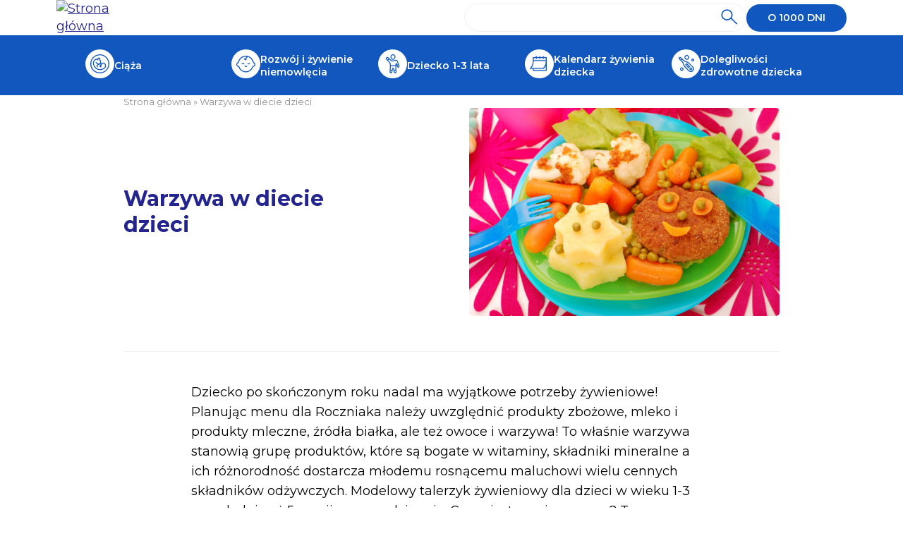

--- FILE ---
content_type: text/css
request_url: https://1000dni.pl/wp-content/cache/minify/da5f9.css
body_size: 41041
content:
/*!
 * Bootstrap Grid v5.2.3 (https://getbootstrap.com/)
 * Copyright 2011-2022 The Bootstrap Authors
 * Copyright 2011-2022 Twitter, Inc.
 * Licensed under MIT (https://github.com/twbs/bootstrap/blob/main/LICENSE)
 */:root{--bs-blue:#0d6efd;--bs-indigo:#6610f2;--bs-purple:#6f42c1;--bs-pink:#d63384;--bs-red:#dc3545;--bs-orange:#fd7e14;--bs-yellow:#ffc107;--bs-green:#198754;--bs-teal:#20c997;--bs-cyan:#0dcaf0;--bs-black:#000;--bs-white:#fff;--bs-gray:#6c757d;--bs-gray-dark:#343a40;--bs-gray-100:#f8f9fa;--bs-gray-200:#e9ecef;--bs-gray-300:#dee2e6;--bs-gray-400:#ced4da;--bs-gray-500:#adb5bd;--bs-gray-600:#6c757d;--bs-gray-700:#495057;--bs-gray-800:#343a40;--bs-gray-900:#212529;--bs-primary:#0d6efd;--bs-secondary:#6c757d;--bs-success:#198754;--bs-info:#0dcaf0;--bs-warning:#ffc107;--bs-danger:#dc3545;--bs-light:#f8f9fa;--bs-dark:#212529;--bs-primary-rgb:13,110,253;--bs-secondary-rgb:108,117,125;--bs-success-rgb:25,135,84;--bs-info-rgb:13,202,240;--bs-warning-rgb:255,193,7;--bs-danger-rgb:220,53,69;--bs-light-rgb:248,249,250;--bs-dark-rgb:33,37,41;--bs-white-rgb:255,255,255;--bs-black-rgb:0,0,0;--bs-body-color-rgb:33,37,41;--bs-body-bg-rgb:255,255,255;--bs-font-sans-serif:system-ui,-apple-system,"Segoe UI",Roboto,"Helvetica Neue","Noto Sans","Liberation Sans",Arial,sans-serif,"Apple Color Emoji","Segoe UI Emoji","Segoe UI Symbol","Noto Color Emoji";--bs-font-monospace:SFMono-Regular,Menlo,Monaco,Consolas,"Liberation Mono","Courier New",monospace;--bs-gradient:linear-gradient(180deg, rgba(255, 255, 255, 0.15), rgba(255, 255, 255, 0));--bs-body-font-family:var(--bs-font-sans-serif);--bs-body-font-size:1rem;--bs-body-font-weight:400;--bs-body-line-height:1.5;--bs-body-color:#212529;--bs-body-bg:#fff;--bs-border-width:1px;--bs-border-style:solid;--bs-border-color:#dee2e6;--bs-border-color-translucent:rgba(0, 0, 0, 0.175);--bs-border-radius:0.375rem;--bs-border-radius-sm:0.25rem;--bs-border-radius-lg:0.5rem;--bs-border-radius-xl:1rem;--bs-border-radius-2xl:2rem;--bs-border-radius-pill:50rem;--bs-link-color:#0d6efd;--bs-link-hover-color:#0a58ca;--bs-code-color:#d63384;--bs-highlight-bg:#fff3cd}.container,.container-fluid,.container-lg,.container-md,.container-sm,.container-xl,.container-xxl{--bs-gutter-x:1.5rem;--bs-gutter-y:0;width:100%;padding-right:calc(var(--bs-gutter-x) * .5);padding-left:calc(var(--bs-gutter-x) * .5);margin-right:auto;margin-left:auto}@media (min-width:576px){.container,.container-sm{max-width:540px}}@media (min-width:768px){.container,.container-md,.container-sm{max-width:720px}}@media (min-width:992px){.container,.container-lg,.container-md,.container-sm{max-width:960px}}@media (min-width:1200px){.container,.container-lg,.container-md,.container-sm,.container-xl{max-width:1140px}}@media (min-width:1400px){.container,.container-lg,.container-md,.container-sm,.container-xl,.container-xxl{max-width:1320px}}.row{--bs-gutter-x:1.5rem;--bs-gutter-y:0;display:flex;flex-wrap:wrap;margin-top:calc(-1 * var(--bs-gutter-y));margin-right:calc(-.5 * var(--bs-gutter-x));margin-left:calc(-.5 * var(--bs-gutter-x))}.row>*{box-sizing:border-box;flex-shrink:0;width:100%;max-width:100%;padding-right:calc(var(--bs-gutter-x) * .5);padding-left:calc(var(--bs-gutter-x) * .5);margin-top:var(--bs-gutter-y)}.col{flex:1 0 0%}.row-cols-auto>*{flex:0 0 auto;width:auto}.row-cols-1>*{flex:0 0 auto;width:100%}.row-cols-2>*{flex:0 0 auto;width:50%}.row-cols-3>*{flex:0 0 auto;width:33.3333333333%}.row-cols-4>*{flex:0 0 auto;width:25%}.row-cols-5>*{flex:0 0 auto;width:20%}.row-cols-6>*{flex:0 0 auto;width:16.6666666667%}.col-auto{flex:0 0 auto;width:auto}.col-1{flex:0 0 auto;width:8.33333333%}.col-2{flex:0 0 auto;width:16.66666667%}.col-3{flex:0 0 auto;width:25%}.col-4{flex:0 0 auto;width:33.33333333%}.col-5{flex:0 0 auto;width:41.66666667%}.col-6{flex:0 0 auto;width:50%}.col-7{flex:0 0 auto;width:58.33333333%}.col-8{flex:0 0 auto;width:66.66666667%}.col-9{flex:0 0 auto;width:75%}.col-10{flex:0 0 auto;width:83.33333333%}.col-11{flex:0 0 auto;width:91.66666667%}.col-12{flex:0 0 auto;width:100%}.offset-1{margin-left:8.33333333%}.offset-2{margin-left:16.66666667%}.offset-3{margin-left:25%}.offset-4{margin-left:33.33333333%}.offset-5{margin-left:41.66666667%}.offset-6{margin-left:50%}.offset-7{margin-left:58.33333333%}.offset-8{margin-left:66.66666667%}.offset-9{margin-left:75%}.offset-10{margin-left:83.33333333%}.offset-11{margin-left:91.66666667%}.g-0,.gx-0{--bs-gutter-x:0}.g-0,.gy-0{--bs-gutter-y:0}.g-1,.gx-1{--bs-gutter-x:0.25rem}.g-1,.gy-1{--bs-gutter-y:0.25rem}.g-2,.gx-2{--bs-gutter-x:0.5rem}.g-2,.gy-2{--bs-gutter-y:0.5rem}.g-3,.gx-3{--bs-gutter-x:1rem}.g-3,.gy-3{--bs-gutter-y:1rem}.g-4,.gx-4{--bs-gutter-x:1.5rem}.g-4,.gy-4{--bs-gutter-y:1.5rem}.g-5,.gx-5{--bs-gutter-x:3rem}.g-5,.gy-5{--bs-gutter-y:3rem}@media (min-width:576px){.col-sm{flex:1 0 0%}.row-cols-sm-auto>*{flex:0 0 auto;width:auto}.row-cols-sm-1>*{flex:0 0 auto;width:100%}.row-cols-sm-2>*{flex:0 0 auto;width:50%}.row-cols-sm-3>*{flex:0 0 auto;width:33.3333333333%}.row-cols-sm-4>*{flex:0 0 auto;width:25%}.row-cols-sm-5>*{flex:0 0 auto;width:20%}.row-cols-sm-6>*{flex:0 0 auto;width:16.6666666667%}.col-sm-auto{flex:0 0 auto;width:auto}.col-sm-1{flex:0 0 auto;width:8.33333333%}.col-sm-2{flex:0 0 auto;width:16.66666667%}.col-sm-3{flex:0 0 auto;width:25%}.col-sm-4{flex:0 0 auto;width:33.33333333%}.col-sm-5{flex:0 0 auto;width:41.66666667%}.col-sm-6{flex:0 0 auto;width:50%}.col-sm-7{flex:0 0 auto;width:58.33333333%}.col-sm-8{flex:0 0 auto;width:66.66666667%}.col-sm-9{flex:0 0 auto;width:75%}.col-sm-10{flex:0 0 auto;width:83.33333333%}.col-sm-11{flex:0 0 auto;width:91.66666667%}.col-sm-12{flex:0 0 auto;width:100%}.offset-sm-0{margin-left:0}.offset-sm-1{margin-left:8.33333333%}.offset-sm-2{margin-left:16.66666667%}.offset-sm-3{margin-left:25%}.offset-sm-4{margin-left:33.33333333%}.offset-sm-5{margin-left:41.66666667%}.offset-sm-6{margin-left:50%}.offset-sm-7{margin-left:58.33333333%}.offset-sm-8{margin-left:66.66666667%}.offset-sm-9{margin-left:75%}.offset-sm-10{margin-left:83.33333333%}.offset-sm-11{margin-left:91.66666667%}.g-sm-0,.gx-sm-0{--bs-gutter-x:0}.g-sm-0,.gy-sm-0{--bs-gutter-y:0}.g-sm-1,.gx-sm-1{--bs-gutter-x:0.25rem}.g-sm-1,.gy-sm-1{--bs-gutter-y:0.25rem}.g-sm-2,.gx-sm-2{--bs-gutter-x:0.5rem}.g-sm-2,.gy-sm-2{--bs-gutter-y:0.5rem}.g-sm-3,.gx-sm-3{--bs-gutter-x:1rem}.g-sm-3,.gy-sm-3{--bs-gutter-y:1rem}.g-sm-4,.gx-sm-4{--bs-gutter-x:1.5rem}.g-sm-4,.gy-sm-4{--bs-gutter-y:1.5rem}.g-sm-5,.gx-sm-5{--bs-gutter-x:3rem}.g-sm-5,.gy-sm-5{--bs-gutter-y:3rem}}@media (min-width:768px){.col-md{flex:1 0 0%}.row-cols-md-auto>*{flex:0 0 auto;width:auto}.row-cols-md-1>*{flex:0 0 auto;width:100%}.row-cols-md-2>*{flex:0 0 auto;width:50%}.row-cols-md-3>*{flex:0 0 auto;width:33.3333333333%}.row-cols-md-4>*{flex:0 0 auto;width:25%}.row-cols-md-5>*{flex:0 0 auto;width:20%}.row-cols-md-6>*{flex:0 0 auto;width:16.6666666667%}.col-md-auto{flex:0 0 auto;width:auto}.col-md-1{flex:0 0 auto;width:8.33333333%}.col-md-2{flex:0 0 auto;width:16.66666667%}.col-md-3{flex:0 0 auto;width:25%}.col-md-4{flex:0 0 auto;width:33.33333333%}.col-md-5{flex:0 0 auto;width:41.66666667%}.col-md-6{flex:0 0 auto;width:50%}.col-md-7{flex:0 0 auto;width:58.33333333%}.col-md-8{flex:0 0 auto;width:66.66666667%}.col-md-9{flex:0 0 auto;width:75%}.col-md-10{flex:0 0 auto;width:83.33333333%}.col-md-11{flex:0 0 auto;width:91.66666667%}.col-md-12{flex:0 0 auto;width:100%}.offset-md-0{margin-left:0}.offset-md-1{margin-left:8.33333333%}.offset-md-2{margin-left:16.66666667%}.offset-md-3{margin-left:25%}.offset-md-4{margin-left:33.33333333%}.offset-md-5{margin-left:41.66666667%}.offset-md-6{margin-left:50%}.offset-md-7{margin-left:58.33333333%}.offset-md-8{margin-left:66.66666667%}.offset-md-9{margin-left:75%}.offset-md-10{margin-left:83.33333333%}.offset-md-11{margin-left:91.66666667%}.g-md-0,.gx-md-0{--bs-gutter-x:0}.g-md-0,.gy-md-0{--bs-gutter-y:0}.g-md-1,.gx-md-1{--bs-gutter-x:0.25rem}.g-md-1,.gy-md-1{--bs-gutter-y:0.25rem}.g-md-2,.gx-md-2{--bs-gutter-x:0.5rem}.g-md-2,.gy-md-2{--bs-gutter-y:0.5rem}.g-md-3,.gx-md-3{--bs-gutter-x:1rem}.g-md-3,.gy-md-3{--bs-gutter-y:1rem}.g-md-4,.gx-md-4{--bs-gutter-x:1.5rem}.g-md-4,.gy-md-4{--bs-gutter-y:1.5rem}.g-md-5,.gx-md-5{--bs-gutter-x:3rem}.g-md-5,.gy-md-5{--bs-gutter-y:3rem}}@media (min-width:992px){.col-lg{flex:1 0 0%}.row-cols-lg-auto>*{flex:0 0 auto;width:auto}.row-cols-lg-1>*{flex:0 0 auto;width:100%}.row-cols-lg-2>*{flex:0 0 auto;width:50%}.row-cols-lg-3>*{flex:0 0 auto;width:33.3333333333%}.row-cols-lg-4>*{flex:0 0 auto;width:25%}.row-cols-lg-5>*{flex:0 0 auto;width:20%}.row-cols-lg-6>*{flex:0 0 auto;width:16.6666666667%}.col-lg-auto{flex:0 0 auto;width:auto}.col-lg-1{flex:0 0 auto;width:8.33333333%}.col-lg-2{flex:0 0 auto;width:16.66666667%}.col-lg-3{flex:0 0 auto;width:25%}.col-lg-4{flex:0 0 auto;width:33.33333333%}.col-lg-5{flex:0 0 auto;width:41.66666667%}.col-lg-6{flex:0 0 auto;width:50%}.col-lg-7{flex:0 0 auto;width:58.33333333%}.col-lg-8{flex:0 0 auto;width:66.66666667%}.col-lg-9{flex:0 0 auto;width:75%}.col-lg-10{flex:0 0 auto;width:83.33333333%}.col-lg-11{flex:0 0 auto;width:91.66666667%}.col-lg-12{flex:0 0 auto;width:100%}.offset-lg-0{margin-left:0}.offset-lg-1{margin-left:8.33333333%}.offset-lg-2{margin-left:16.66666667%}.offset-lg-3{margin-left:25%}.offset-lg-4{margin-left:33.33333333%}.offset-lg-5{margin-left:41.66666667%}.offset-lg-6{margin-left:50%}.offset-lg-7{margin-left:58.33333333%}.offset-lg-8{margin-left:66.66666667%}.offset-lg-9{margin-left:75%}.offset-lg-10{margin-left:83.33333333%}.offset-lg-11{margin-left:91.66666667%}.g-lg-0,.gx-lg-0{--bs-gutter-x:0}.g-lg-0,.gy-lg-0{--bs-gutter-y:0}.g-lg-1,.gx-lg-1{--bs-gutter-x:0.25rem}.g-lg-1,.gy-lg-1{--bs-gutter-y:0.25rem}.g-lg-2,.gx-lg-2{--bs-gutter-x:0.5rem}.g-lg-2,.gy-lg-2{--bs-gutter-y:0.5rem}.g-lg-3,.gx-lg-3{--bs-gutter-x:1rem}.g-lg-3,.gy-lg-3{--bs-gutter-y:1rem}.g-lg-4,.gx-lg-4{--bs-gutter-x:1.5rem}.g-lg-4,.gy-lg-4{--bs-gutter-y:1.5rem}.g-lg-5,.gx-lg-5{--bs-gutter-x:3rem}.g-lg-5,.gy-lg-5{--bs-gutter-y:3rem}}@media (min-width:1200px){.col-xl{flex:1 0 0%}.row-cols-xl-auto>*{flex:0 0 auto;width:auto}.row-cols-xl-1>*{flex:0 0 auto;width:100%}.row-cols-xl-2>*{flex:0 0 auto;width:50%}.row-cols-xl-3>*{flex:0 0 auto;width:33.3333333333%}.row-cols-xl-4>*{flex:0 0 auto;width:25%}.row-cols-xl-5>*{flex:0 0 auto;width:20%}.row-cols-xl-6>*{flex:0 0 auto;width:16.6666666667%}.col-xl-auto{flex:0 0 auto;width:auto}.col-xl-1{flex:0 0 auto;width:8.33333333%}.col-xl-2{flex:0 0 auto;width:16.66666667%}.col-xl-3{flex:0 0 auto;width:25%}.col-xl-4{flex:0 0 auto;width:33.33333333%}.col-xl-5{flex:0 0 auto;width:41.66666667%}.col-xl-6{flex:0 0 auto;width:50%}.col-xl-7{flex:0 0 auto;width:58.33333333%}.col-xl-8{flex:0 0 auto;width:66.66666667%}.col-xl-9{flex:0 0 auto;width:75%}.col-xl-10{flex:0 0 auto;width:83.33333333%}.col-xl-11{flex:0 0 auto;width:91.66666667%}.col-xl-12{flex:0 0 auto;width:100%}.offset-xl-0{margin-left:0}.offset-xl-1{margin-left:8.33333333%}.offset-xl-2{margin-left:16.66666667%}.offset-xl-3{margin-left:25%}.offset-xl-4{margin-left:33.33333333%}.offset-xl-5{margin-left:41.66666667%}.offset-xl-6{margin-left:50%}.offset-xl-7{margin-left:58.33333333%}.offset-xl-8{margin-left:66.66666667%}.offset-xl-9{margin-left:75%}.offset-xl-10{margin-left:83.33333333%}.offset-xl-11{margin-left:91.66666667%}.g-xl-0,.gx-xl-0{--bs-gutter-x:0}.g-xl-0,.gy-xl-0{--bs-gutter-y:0}.g-xl-1,.gx-xl-1{--bs-gutter-x:0.25rem}.g-xl-1,.gy-xl-1{--bs-gutter-y:0.25rem}.g-xl-2,.gx-xl-2{--bs-gutter-x:0.5rem}.g-xl-2,.gy-xl-2{--bs-gutter-y:0.5rem}.g-xl-3,.gx-xl-3{--bs-gutter-x:1rem}.g-xl-3,.gy-xl-3{--bs-gutter-y:1rem}.g-xl-4,.gx-xl-4{--bs-gutter-x:1.5rem}.g-xl-4,.gy-xl-4{--bs-gutter-y:1.5rem}.g-xl-5,.gx-xl-5{--bs-gutter-x:3rem}.g-xl-5,.gy-xl-5{--bs-gutter-y:3rem}}@media (min-width:1400px){.col-xxl{flex:1 0 0%}.row-cols-xxl-auto>*{flex:0 0 auto;width:auto}.row-cols-xxl-1>*{flex:0 0 auto;width:100%}.row-cols-xxl-2>*{flex:0 0 auto;width:50%}.row-cols-xxl-3>*{flex:0 0 auto;width:33.3333333333%}.row-cols-xxl-4>*{flex:0 0 auto;width:25%}.row-cols-xxl-5>*{flex:0 0 auto;width:20%}.row-cols-xxl-6>*{flex:0 0 auto;width:16.6666666667%}.col-xxl-auto{flex:0 0 auto;width:auto}.col-xxl-1{flex:0 0 auto;width:8.33333333%}.col-xxl-2{flex:0 0 auto;width:16.66666667%}.col-xxl-3{flex:0 0 auto;width:25%}.col-xxl-4{flex:0 0 auto;width:33.33333333%}.col-xxl-5{flex:0 0 auto;width:41.66666667%}.col-xxl-6{flex:0 0 auto;width:50%}.col-xxl-7{flex:0 0 auto;width:58.33333333%}.col-xxl-8{flex:0 0 auto;width:66.66666667%}.col-xxl-9{flex:0 0 auto;width:75%}.col-xxl-10{flex:0 0 auto;width:83.33333333%}.col-xxl-11{flex:0 0 auto;width:91.66666667%}.col-xxl-12{flex:0 0 auto;width:100%}.offset-xxl-0{margin-left:0}.offset-xxl-1{margin-left:8.33333333%}.offset-xxl-2{margin-left:16.66666667%}.offset-xxl-3{margin-left:25%}.offset-xxl-4{margin-left:33.33333333%}.offset-xxl-5{margin-left:41.66666667%}.offset-xxl-6{margin-left:50%}.offset-xxl-7{margin-left:58.33333333%}.offset-xxl-8{margin-left:66.66666667%}.offset-xxl-9{margin-left:75%}.offset-xxl-10{margin-left:83.33333333%}.offset-xxl-11{margin-left:91.66666667%}.g-xxl-0,.gx-xxl-0{--bs-gutter-x:0}.g-xxl-0,.gy-xxl-0{--bs-gutter-y:0}.g-xxl-1,.gx-xxl-1{--bs-gutter-x:0.25rem}.g-xxl-1,.gy-xxl-1{--bs-gutter-y:0.25rem}.g-xxl-2,.gx-xxl-2{--bs-gutter-x:0.5rem}.g-xxl-2,.gy-xxl-2{--bs-gutter-y:0.5rem}.g-xxl-3,.gx-xxl-3{--bs-gutter-x:1rem}.g-xxl-3,.gy-xxl-3{--bs-gutter-y:1rem}.g-xxl-4,.gx-xxl-4{--bs-gutter-x:1.5rem}.g-xxl-4,.gy-xxl-4{--bs-gutter-y:1.5rem}.g-xxl-5,.gx-xxl-5{--bs-gutter-x:3rem}.g-xxl-5,.gy-xxl-5{--bs-gutter-y:3rem}}.d-inline{display:inline!important}.d-inline-block{display:inline-block!important}.d-block{display:block!important}.d-grid{display:grid!important}.d-table{display:table!important}.d-table-row{display:table-row!important}.d-table-cell{display:table-cell!important}.d-flex{display:flex!important}.d-inline-flex{display:inline-flex!important}.d-none{display:none!important}.flex-fill{flex:1 1 auto!important}.flex-row{flex-direction:row!important}.flex-column{flex-direction:column!important}.flex-row-reverse{flex-direction:row-reverse!important}.flex-column-reverse{flex-direction:column-reverse!important}.flex-grow-0{flex-grow:0!important}.flex-grow-1{flex-grow:1!important}.flex-shrink-0{flex-shrink:0!important}.flex-shrink-1{flex-shrink:1!important}.flex-wrap{flex-wrap:wrap!important}.flex-nowrap{flex-wrap:nowrap!important}.flex-wrap-reverse{flex-wrap:wrap-reverse!important}.justify-content-start{justify-content:flex-start!important}.justify-content-end{justify-content:flex-end!important}.justify-content-center{justify-content:center!important}.justify-content-between{justify-content:space-between!important}.justify-content-around{justify-content:space-around!important}.justify-content-evenly{justify-content:space-evenly!important}.align-items-start{align-items:flex-start!important}.align-items-end{align-items:flex-end!important}.align-items-center{align-items:center!important}.align-items-baseline{align-items:baseline!important}.align-items-stretch{align-items:stretch!important}.align-content-start{align-content:flex-start!important}.align-content-end{align-content:flex-end!important}.align-content-center{align-content:center!important}.align-content-between{align-content:space-between!important}.align-content-around{align-content:space-around!important}.align-content-stretch{align-content:stretch!important}.align-self-auto{align-self:auto!important}.align-self-start{align-self:flex-start!important}.align-self-end{align-self:flex-end!important}.align-self-center{align-self:center!important}.align-self-baseline{align-self:baseline!important}.align-self-stretch{align-self:stretch!important}.order-first{order:-1!important}.order-0{order:0!important}.order-1{order:1!important}.order-2{order:2!important}.order-3{order:3!important}.order-4{order:4!important}.order-5{order:5!important}.order-last{order:6!important}.m-0{margin:0!important}.m-1{margin:.25rem!important}.m-2{margin:.5rem!important}.m-3{margin:1rem!important}.m-4{margin:1.5rem!important}.m-5{margin:3rem!important}.m-auto{margin:auto!important}.mx-0{margin-right:0!important;margin-left:0!important}.mx-1{margin-right:.25rem!important;margin-left:.25rem!important}.mx-2{margin-right:.5rem!important;margin-left:.5rem!important}.mx-3{margin-right:1rem!important;margin-left:1rem!important}.mx-4{margin-right:1.5rem!important;margin-left:1.5rem!important}.mx-5{margin-right:3rem!important;margin-left:3rem!important}.mx-auto{margin-right:auto!important;margin-left:auto!important}.my-0{margin-top:0!important;margin-bottom:0!important}.my-1{margin-top:.25rem!important;margin-bottom:.25rem!important}.my-2{margin-top:.5rem!important;margin-bottom:.5rem!important}.my-3{margin-top:1rem!important;margin-bottom:1rem!important}.my-4{margin-top:1.5rem!important;margin-bottom:1.5rem!important}.my-5{margin-top:3rem!important;margin-bottom:3rem!important}.my-auto{margin-top:auto!important;margin-bottom:auto!important}.mt-0{margin-top:0!important}.mt-1{margin-top:.25rem!important}.mt-2{margin-top:.5rem!important}.mt-3{margin-top:1rem!important}.mt-4{margin-top:1.5rem!important}.mt-5{margin-top:3rem!important}.mt-auto{margin-top:auto!important}.me-0{margin-right:0!important}.me-1{margin-right:.25rem!important}.me-2{margin-right:.5rem!important}.me-3{margin-right:1rem!important}.me-4{margin-right:1.5rem!important}.me-5{margin-right:3rem!important}.me-auto{margin-right:auto!important}.mb-0{margin-bottom:0!important}.mb-1{margin-bottom:.25rem!important}.mb-2{margin-bottom:.5rem!important}.mb-3{margin-bottom:1rem!important}.mb-4{margin-bottom:1.5rem!important}.mb-5{margin-bottom:3rem!important}.mb-auto{margin-bottom:auto!important}.ms-0{margin-left:0!important}.ms-1{margin-left:.25rem!important}.ms-2{margin-left:.5rem!important}.ms-3{margin-left:1rem!important}.ms-4{margin-left:1.5rem!important}.ms-5{margin-left:3rem!important}.ms-auto{margin-left:auto!important}.p-0{padding:0!important}.p-1{padding:.25rem!important}.p-2{padding:.5rem!important}.p-3{padding:1rem!important}.p-4{padding:1.5rem!important}.p-5{padding:3rem!important}.px-0{padding-right:0!important;padding-left:0!important}.px-1{padding-right:.25rem!important;padding-left:.25rem!important}.px-2{padding-right:.5rem!important;padding-left:.5rem!important}.px-3{padding-right:1rem!important;padding-left:1rem!important}.px-4{padding-right:1.5rem!important;padding-left:1.5rem!important}.px-5{padding-right:3rem!important;padding-left:3rem!important}.py-0{padding-top:0!important;padding-bottom:0!important}.py-1{padding-top:.25rem!important;padding-bottom:.25rem!important}.py-2{padding-top:.5rem!important;padding-bottom:.5rem!important}.py-3{padding-top:1rem!important;padding-bottom:1rem!important}.py-4{padding-top:1.5rem!important;padding-bottom:1.5rem!important}.py-5{padding-top:3rem!important;padding-bottom:3rem!important}.pt-0{padding-top:0!important}.pt-1{padding-top:.25rem!important}.pt-2{padding-top:.5rem!important}.pt-3{padding-top:1rem!important}.pt-4{padding-top:1.5rem!important}.pt-5{padding-top:3rem!important}.pe-0{padding-right:0!important}.pe-1{padding-right:.25rem!important}.pe-2{padding-right:.5rem!important}.pe-3{padding-right:1rem!important}.pe-4{padding-right:1.5rem!important}.pe-5{padding-right:3rem!important}.pb-0{padding-bottom:0!important}.pb-1{padding-bottom:.25rem!important}.pb-2{padding-bottom:.5rem!important}.pb-3{padding-bottom:1rem!important}.pb-4{padding-bottom:1.5rem!important}.pb-5{padding-bottom:3rem!important}.ps-0{padding-left:0!important}.ps-1{padding-left:.25rem!important}.ps-2{padding-left:.5rem!important}.ps-3{padding-left:1rem!important}.ps-4{padding-left:1.5rem!important}.ps-5{padding-left:3rem!important}@media (min-width:576px){.d-sm-inline{display:inline!important}.d-sm-inline-block{display:inline-block!important}.d-sm-block{display:block!important}.d-sm-grid{display:grid!important}.d-sm-table{display:table!important}.d-sm-table-row{display:table-row!important}.d-sm-table-cell{display:table-cell!important}.d-sm-flex{display:flex!important}.d-sm-inline-flex{display:inline-flex!important}.d-sm-none{display:none!important}.flex-sm-fill{flex:1 1 auto!important}.flex-sm-row{flex-direction:row!important}.flex-sm-column{flex-direction:column!important}.flex-sm-row-reverse{flex-direction:row-reverse!important}.flex-sm-column-reverse{flex-direction:column-reverse!important}.flex-sm-grow-0{flex-grow:0!important}.flex-sm-grow-1{flex-grow:1!important}.flex-sm-shrink-0{flex-shrink:0!important}.flex-sm-shrink-1{flex-shrink:1!important}.flex-sm-wrap{flex-wrap:wrap!important}.flex-sm-nowrap{flex-wrap:nowrap!important}.flex-sm-wrap-reverse{flex-wrap:wrap-reverse!important}.justify-content-sm-start{justify-content:flex-start!important}.justify-content-sm-end{justify-content:flex-end!important}.justify-content-sm-center{justify-content:center!important}.justify-content-sm-between{justify-content:space-between!important}.justify-content-sm-around{justify-content:space-around!important}.justify-content-sm-evenly{justify-content:space-evenly!important}.align-items-sm-start{align-items:flex-start!important}.align-items-sm-end{align-items:flex-end!important}.align-items-sm-center{align-items:center!important}.align-items-sm-baseline{align-items:baseline!important}.align-items-sm-stretch{align-items:stretch!important}.align-content-sm-start{align-content:flex-start!important}.align-content-sm-end{align-content:flex-end!important}.align-content-sm-center{align-content:center!important}.align-content-sm-between{align-content:space-between!important}.align-content-sm-around{align-content:space-around!important}.align-content-sm-stretch{align-content:stretch!important}.align-self-sm-auto{align-self:auto!important}.align-self-sm-start{align-self:flex-start!important}.align-self-sm-end{align-self:flex-end!important}.align-self-sm-center{align-self:center!important}.align-self-sm-baseline{align-self:baseline!important}.align-self-sm-stretch{align-self:stretch!important}.order-sm-first{order:-1!important}.order-sm-0{order:0!important}.order-sm-1{order:1!important}.order-sm-2{order:2!important}.order-sm-3{order:3!important}.order-sm-4{order:4!important}.order-sm-5{order:5!important}.order-sm-last{order:6!important}.m-sm-0{margin:0!important}.m-sm-1{margin:.25rem!important}.m-sm-2{margin:.5rem!important}.m-sm-3{margin:1rem!important}.m-sm-4{margin:1.5rem!important}.m-sm-5{margin:3rem!important}.m-sm-auto{margin:auto!important}.mx-sm-0{margin-right:0!important;margin-left:0!important}.mx-sm-1{margin-right:.25rem!important;margin-left:.25rem!important}.mx-sm-2{margin-right:.5rem!important;margin-left:.5rem!important}.mx-sm-3{margin-right:1rem!important;margin-left:1rem!important}.mx-sm-4{margin-right:1.5rem!important;margin-left:1.5rem!important}.mx-sm-5{margin-right:3rem!important;margin-left:3rem!important}.mx-sm-auto{margin-right:auto!important;margin-left:auto!important}.my-sm-0{margin-top:0!important;margin-bottom:0!important}.my-sm-1{margin-top:.25rem!important;margin-bottom:.25rem!important}.my-sm-2{margin-top:.5rem!important;margin-bottom:.5rem!important}.my-sm-3{margin-top:1rem!important;margin-bottom:1rem!important}.my-sm-4{margin-top:1.5rem!important;margin-bottom:1.5rem!important}.my-sm-5{margin-top:3rem!important;margin-bottom:3rem!important}.my-sm-auto{margin-top:auto!important;margin-bottom:auto!important}.mt-sm-0{margin-top:0!important}.mt-sm-1{margin-top:.25rem!important}.mt-sm-2{margin-top:.5rem!important}.mt-sm-3{margin-top:1rem!important}.mt-sm-4{margin-top:1.5rem!important}.mt-sm-5{margin-top:3rem!important}.mt-sm-auto{margin-top:auto!important}.me-sm-0{margin-right:0!important}.me-sm-1{margin-right:.25rem!important}.me-sm-2{margin-right:.5rem!important}.me-sm-3{margin-right:1rem!important}.me-sm-4{margin-right:1.5rem!important}.me-sm-5{margin-right:3rem!important}.me-sm-auto{margin-right:auto!important}.mb-sm-0{margin-bottom:0!important}.mb-sm-1{margin-bottom:.25rem!important}.mb-sm-2{margin-bottom:.5rem!important}.mb-sm-3{margin-bottom:1rem!important}.mb-sm-4{margin-bottom:1.5rem!important}.mb-sm-5{margin-bottom:3rem!important}.mb-sm-auto{margin-bottom:auto!important}.ms-sm-0{margin-left:0!important}.ms-sm-1{margin-left:.25rem!important}.ms-sm-2{margin-left:.5rem!important}.ms-sm-3{margin-left:1rem!important}.ms-sm-4{margin-left:1.5rem!important}.ms-sm-5{margin-left:3rem!important}.ms-sm-auto{margin-left:auto!important}.p-sm-0{padding:0!important}.p-sm-1{padding:.25rem!important}.p-sm-2{padding:.5rem!important}.p-sm-3{padding:1rem!important}.p-sm-4{padding:1.5rem!important}.p-sm-5{padding:3rem!important}.px-sm-0{padding-right:0!important;padding-left:0!important}.px-sm-1{padding-right:.25rem!important;padding-left:.25rem!important}.px-sm-2{padding-right:.5rem!important;padding-left:.5rem!important}.px-sm-3{padding-right:1rem!important;padding-left:1rem!important}.px-sm-4{padding-right:1.5rem!important;padding-left:1.5rem!important}.px-sm-5{padding-right:3rem!important;padding-left:3rem!important}.py-sm-0{padding-top:0!important;padding-bottom:0!important}.py-sm-1{padding-top:.25rem!important;padding-bottom:.25rem!important}.py-sm-2{padding-top:.5rem!important;padding-bottom:.5rem!important}.py-sm-3{padding-top:1rem!important;padding-bottom:1rem!important}.py-sm-4{padding-top:1.5rem!important;padding-bottom:1.5rem!important}.py-sm-5{padding-top:3rem!important;padding-bottom:3rem!important}.pt-sm-0{padding-top:0!important}.pt-sm-1{padding-top:.25rem!important}.pt-sm-2{padding-top:.5rem!important}.pt-sm-3{padding-top:1rem!important}.pt-sm-4{padding-top:1.5rem!important}.pt-sm-5{padding-top:3rem!important}.pe-sm-0{padding-right:0!important}.pe-sm-1{padding-right:.25rem!important}.pe-sm-2{padding-right:.5rem!important}.pe-sm-3{padding-right:1rem!important}.pe-sm-4{padding-right:1.5rem!important}.pe-sm-5{padding-right:3rem!important}.pb-sm-0{padding-bottom:0!important}.pb-sm-1{padding-bottom:.25rem!important}.pb-sm-2{padding-bottom:.5rem!important}.pb-sm-3{padding-bottom:1rem!important}.pb-sm-4{padding-bottom:1.5rem!important}.pb-sm-5{padding-bottom:3rem!important}.ps-sm-0{padding-left:0!important}.ps-sm-1{padding-left:.25rem!important}.ps-sm-2{padding-left:.5rem!important}.ps-sm-3{padding-left:1rem!important}.ps-sm-4{padding-left:1.5rem!important}.ps-sm-5{padding-left:3rem!important}}@media (min-width:768px){.d-md-inline{display:inline!important}.d-md-inline-block{display:inline-block!important}.d-md-block{display:block!important}.d-md-grid{display:grid!important}.d-md-table{display:table!important}.d-md-table-row{display:table-row!important}.d-md-table-cell{display:table-cell!important}.d-md-flex{display:flex!important}.d-md-inline-flex{display:inline-flex!important}.d-md-none{display:none!important}.flex-md-fill{flex:1 1 auto!important}.flex-md-row{flex-direction:row!important}.flex-md-column{flex-direction:column!important}.flex-md-row-reverse{flex-direction:row-reverse!important}.flex-md-column-reverse{flex-direction:column-reverse!important}.flex-md-grow-0{flex-grow:0!important}.flex-md-grow-1{flex-grow:1!important}.flex-md-shrink-0{flex-shrink:0!important}.flex-md-shrink-1{flex-shrink:1!important}.flex-md-wrap{flex-wrap:wrap!important}.flex-md-nowrap{flex-wrap:nowrap!important}.flex-md-wrap-reverse{flex-wrap:wrap-reverse!important}.justify-content-md-start{justify-content:flex-start!important}.justify-content-md-end{justify-content:flex-end!important}.justify-content-md-center{justify-content:center!important}.justify-content-md-between{justify-content:space-between!important}.justify-content-md-around{justify-content:space-around!important}.justify-content-md-evenly{justify-content:space-evenly!important}.align-items-md-start{align-items:flex-start!important}.align-items-md-end{align-items:flex-end!important}.align-items-md-center{align-items:center!important}.align-items-md-baseline{align-items:baseline!important}.align-items-md-stretch{align-items:stretch!important}.align-content-md-start{align-content:flex-start!important}.align-content-md-end{align-content:flex-end!important}.align-content-md-center{align-content:center!important}.align-content-md-between{align-content:space-between!important}.align-content-md-around{align-content:space-around!important}.align-content-md-stretch{align-content:stretch!important}.align-self-md-auto{align-self:auto!important}.align-self-md-start{align-self:flex-start!important}.align-self-md-end{align-self:flex-end!important}.align-self-md-center{align-self:center!important}.align-self-md-baseline{align-self:baseline!important}.align-self-md-stretch{align-self:stretch!important}.order-md-first{order:-1!important}.order-md-0{order:0!important}.order-md-1{order:1!important}.order-md-2{order:2!important}.order-md-3{order:3!important}.order-md-4{order:4!important}.order-md-5{order:5!important}.order-md-last{order:6!important}.m-md-0{margin:0!important}.m-md-1{margin:.25rem!important}.m-md-2{margin:.5rem!important}.m-md-3{margin:1rem!important}.m-md-4{margin:1.5rem!important}.m-md-5{margin:3rem!important}.m-md-auto{margin:auto!important}.mx-md-0{margin-right:0!important;margin-left:0!important}.mx-md-1{margin-right:.25rem!important;margin-left:.25rem!important}.mx-md-2{margin-right:.5rem!important;margin-left:.5rem!important}.mx-md-3{margin-right:1rem!important;margin-left:1rem!important}.mx-md-4{margin-right:1.5rem!important;margin-left:1.5rem!important}.mx-md-5{margin-right:3rem!important;margin-left:3rem!important}.mx-md-auto{margin-right:auto!important;margin-left:auto!important}.my-md-0{margin-top:0!important;margin-bottom:0!important}.my-md-1{margin-top:.25rem!important;margin-bottom:.25rem!important}.my-md-2{margin-top:.5rem!important;margin-bottom:.5rem!important}.my-md-3{margin-top:1rem!important;margin-bottom:1rem!important}.my-md-4{margin-top:1.5rem!important;margin-bottom:1.5rem!important}.my-md-5{margin-top:3rem!important;margin-bottom:3rem!important}.my-md-auto{margin-top:auto!important;margin-bottom:auto!important}.mt-md-0{margin-top:0!important}.mt-md-1{margin-top:.25rem!important}.mt-md-2{margin-top:.5rem!important}.mt-md-3{margin-top:1rem!important}.mt-md-4{margin-top:1.5rem!important}.mt-md-5{margin-top:3rem!important}.mt-md-auto{margin-top:auto!important}.me-md-0{margin-right:0!important}.me-md-1{margin-right:.25rem!important}.me-md-2{margin-right:.5rem!important}.me-md-3{margin-right:1rem!important}.me-md-4{margin-right:1.5rem!important}.me-md-5{margin-right:3rem!important}.me-md-auto{margin-right:auto!important}.mb-md-0{margin-bottom:0!important}.mb-md-1{margin-bottom:.25rem!important}.mb-md-2{margin-bottom:.5rem!important}.mb-md-3{margin-bottom:1rem!important}.mb-md-4{margin-bottom:1.5rem!important}.mb-md-5{margin-bottom:3rem!important}.mb-md-auto{margin-bottom:auto!important}.ms-md-0{margin-left:0!important}.ms-md-1{margin-left:.25rem!important}.ms-md-2{margin-left:.5rem!important}.ms-md-3{margin-left:1rem!important}.ms-md-4{margin-left:1.5rem!important}.ms-md-5{margin-left:3rem!important}.ms-md-auto{margin-left:auto!important}.p-md-0{padding:0!important}.p-md-1{padding:.25rem!important}.p-md-2{padding:.5rem!important}.p-md-3{padding:1rem!important}.p-md-4{padding:1.5rem!important}.p-md-5{padding:3rem!important}.px-md-0{padding-right:0!important;padding-left:0!important}.px-md-1{padding-right:.25rem!important;padding-left:.25rem!important}.px-md-2{padding-right:.5rem!important;padding-left:.5rem!important}.px-md-3{padding-right:1rem!important;padding-left:1rem!important}.px-md-4{padding-right:1.5rem!important;padding-left:1.5rem!important}.px-md-5{padding-right:3rem!important;padding-left:3rem!important}.py-md-0{padding-top:0!important;padding-bottom:0!important}.py-md-1{padding-top:.25rem!important;padding-bottom:.25rem!important}.py-md-2{padding-top:.5rem!important;padding-bottom:.5rem!important}.py-md-3{padding-top:1rem!important;padding-bottom:1rem!important}.py-md-4{padding-top:1.5rem!important;padding-bottom:1.5rem!important}.py-md-5{padding-top:3rem!important;padding-bottom:3rem!important}.pt-md-0{padding-top:0!important}.pt-md-1{padding-top:.25rem!important}.pt-md-2{padding-top:.5rem!important}.pt-md-3{padding-top:1rem!important}.pt-md-4{padding-top:1.5rem!important}.pt-md-5{padding-top:3rem!important}.pe-md-0{padding-right:0!important}.pe-md-1{padding-right:.25rem!important}.pe-md-2{padding-right:.5rem!important}.pe-md-3{padding-right:1rem!important}.pe-md-4{padding-right:1.5rem!important}.pe-md-5{padding-right:3rem!important}.pb-md-0{padding-bottom:0!important}.pb-md-1{padding-bottom:.25rem!important}.pb-md-2{padding-bottom:.5rem!important}.pb-md-3{padding-bottom:1rem!important}.pb-md-4{padding-bottom:1.5rem!important}.pb-md-5{padding-bottom:3rem!important}.ps-md-0{padding-left:0!important}.ps-md-1{padding-left:.25rem!important}.ps-md-2{padding-left:.5rem!important}.ps-md-3{padding-left:1rem!important}.ps-md-4{padding-left:1.5rem!important}.ps-md-5{padding-left:3rem!important}}@media (min-width:992px){.d-lg-inline{display:inline!important}.d-lg-inline-block{display:inline-block!important}.d-lg-block{display:block!important}.d-lg-grid{display:grid!important}.d-lg-table{display:table!important}.d-lg-table-row{display:table-row!important}.d-lg-table-cell{display:table-cell!important}.d-lg-flex{display:flex!important}.d-lg-inline-flex{display:inline-flex!important}.d-lg-none{display:none!important}.flex-lg-fill{flex:1 1 auto!important}.flex-lg-row{flex-direction:row!important}.flex-lg-column{flex-direction:column!important}.flex-lg-row-reverse{flex-direction:row-reverse!important}.flex-lg-column-reverse{flex-direction:column-reverse!important}.flex-lg-grow-0{flex-grow:0!important}.flex-lg-grow-1{flex-grow:1!important}.flex-lg-shrink-0{flex-shrink:0!important}.flex-lg-shrink-1{flex-shrink:1!important}.flex-lg-wrap{flex-wrap:wrap!important}.flex-lg-nowrap{flex-wrap:nowrap!important}.flex-lg-wrap-reverse{flex-wrap:wrap-reverse!important}.justify-content-lg-start{justify-content:flex-start!important}.justify-content-lg-end{justify-content:flex-end!important}.justify-content-lg-center{justify-content:center!important}.justify-content-lg-between{justify-content:space-between!important}.justify-content-lg-around{justify-content:space-around!important}.justify-content-lg-evenly{justify-content:space-evenly!important}.align-items-lg-start{align-items:flex-start!important}.align-items-lg-end{align-items:flex-end!important}.align-items-lg-center{align-items:center!important}.align-items-lg-baseline{align-items:baseline!important}.align-items-lg-stretch{align-items:stretch!important}.align-content-lg-start{align-content:flex-start!important}.align-content-lg-end{align-content:flex-end!important}.align-content-lg-center{align-content:center!important}.align-content-lg-between{align-content:space-between!important}.align-content-lg-around{align-content:space-around!important}.align-content-lg-stretch{align-content:stretch!important}.align-self-lg-auto{align-self:auto!important}.align-self-lg-start{align-self:flex-start!important}.align-self-lg-end{align-self:flex-end!important}.align-self-lg-center{align-self:center!important}.align-self-lg-baseline{align-self:baseline!important}.align-self-lg-stretch{align-self:stretch!important}.order-lg-first{order:-1!important}.order-lg-0{order:0!important}.order-lg-1{order:1!important}.order-lg-2{order:2!important}.order-lg-3{order:3!important}.order-lg-4{order:4!important}.order-lg-5{order:5!important}.order-lg-last{order:6!important}.m-lg-0{margin:0!important}.m-lg-1{margin:.25rem!important}.m-lg-2{margin:.5rem!important}.m-lg-3{margin:1rem!important}.m-lg-4{margin:1.5rem!important}.m-lg-5{margin:3rem!important}.m-lg-auto{margin:auto!important}.mx-lg-0{margin-right:0!important;margin-left:0!important}.mx-lg-1{margin-right:.25rem!important;margin-left:.25rem!important}.mx-lg-2{margin-right:.5rem!important;margin-left:.5rem!important}.mx-lg-3{margin-right:1rem!important;margin-left:1rem!important}.mx-lg-4{margin-right:1.5rem!important;margin-left:1.5rem!important}.mx-lg-5{margin-right:3rem!important;margin-left:3rem!important}.mx-lg-auto{margin-right:auto!important;margin-left:auto!important}.my-lg-0{margin-top:0!important;margin-bottom:0!important}.my-lg-1{margin-top:.25rem!important;margin-bottom:.25rem!important}.my-lg-2{margin-top:.5rem!important;margin-bottom:.5rem!important}.my-lg-3{margin-top:1rem!important;margin-bottom:1rem!important}.my-lg-4{margin-top:1.5rem!important;margin-bottom:1.5rem!important}.my-lg-5{margin-top:3rem!important;margin-bottom:3rem!important}.my-lg-auto{margin-top:auto!important;margin-bottom:auto!important}.mt-lg-0{margin-top:0!important}.mt-lg-1{margin-top:.25rem!important}.mt-lg-2{margin-top:.5rem!important}.mt-lg-3{margin-top:1rem!important}.mt-lg-4{margin-top:1.5rem!important}.mt-lg-5{margin-top:3rem!important}.mt-lg-auto{margin-top:auto!important}.me-lg-0{margin-right:0!important}.me-lg-1{margin-right:.25rem!important}.me-lg-2{margin-right:.5rem!important}.me-lg-3{margin-right:1rem!important}.me-lg-4{margin-right:1.5rem!important}.me-lg-5{margin-right:3rem!important}.me-lg-auto{margin-right:auto!important}.mb-lg-0{margin-bottom:0!important}.mb-lg-1{margin-bottom:.25rem!important}.mb-lg-2{margin-bottom:.5rem!important}.mb-lg-3{margin-bottom:1rem!important}.mb-lg-4{margin-bottom:1.5rem!important}.mb-lg-5{margin-bottom:3rem!important}.mb-lg-auto{margin-bottom:auto!important}.ms-lg-0{margin-left:0!important}.ms-lg-1{margin-left:.25rem!important}.ms-lg-2{margin-left:.5rem!important}.ms-lg-3{margin-left:1rem!important}.ms-lg-4{margin-left:1.5rem!important}.ms-lg-5{margin-left:3rem!important}.ms-lg-auto{margin-left:auto!important}.p-lg-0{padding:0!important}.p-lg-1{padding:.25rem!important}.p-lg-2{padding:.5rem!important}.p-lg-3{padding:1rem!important}.p-lg-4{padding:1.5rem!important}.p-lg-5{padding:3rem!important}.px-lg-0{padding-right:0!important;padding-left:0!important}.px-lg-1{padding-right:.25rem!important;padding-left:.25rem!important}.px-lg-2{padding-right:.5rem!important;padding-left:.5rem!important}.px-lg-3{padding-right:1rem!important;padding-left:1rem!important}.px-lg-4{padding-right:1.5rem!important;padding-left:1.5rem!important}.px-lg-5{padding-right:3rem!important;padding-left:3rem!important}.py-lg-0{padding-top:0!important;padding-bottom:0!important}.py-lg-1{padding-top:.25rem!important;padding-bottom:.25rem!important}.py-lg-2{padding-top:.5rem!important;padding-bottom:.5rem!important}.py-lg-3{padding-top:1rem!important;padding-bottom:1rem!important}.py-lg-4{padding-top:1.5rem!important;padding-bottom:1.5rem!important}.py-lg-5{padding-top:3rem!important;padding-bottom:3rem!important}.pt-lg-0{padding-top:0!important}.pt-lg-1{padding-top:.25rem!important}.pt-lg-2{padding-top:.5rem!important}.pt-lg-3{padding-top:1rem!important}.pt-lg-4{padding-top:1.5rem!important}.pt-lg-5{padding-top:3rem!important}.pe-lg-0{padding-right:0!important}.pe-lg-1{padding-right:.25rem!important}.pe-lg-2{padding-right:.5rem!important}.pe-lg-3{padding-right:1rem!important}.pe-lg-4{padding-right:1.5rem!important}.pe-lg-5{padding-right:3rem!important}.pb-lg-0{padding-bottom:0!important}.pb-lg-1{padding-bottom:.25rem!important}.pb-lg-2{padding-bottom:.5rem!important}.pb-lg-3{padding-bottom:1rem!important}.pb-lg-4{padding-bottom:1.5rem!important}.pb-lg-5{padding-bottom:3rem!important}.ps-lg-0{padding-left:0!important}.ps-lg-1{padding-left:.25rem!important}.ps-lg-2{padding-left:.5rem!important}.ps-lg-3{padding-left:1rem!important}.ps-lg-4{padding-left:1.5rem!important}.ps-lg-5{padding-left:3rem!important}}@media (min-width:1200px){.d-xl-inline{display:inline!important}.d-xl-inline-block{display:inline-block!important}.d-xl-block{display:block!important}.d-xl-grid{display:grid!important}.d-xl-table{display:table!important}.d-xl-table-row{display:table-row!important}.d-xl-table-cell{display:table-cell!important}.d-xl-flex{display:flex!important}.d-xl-inline-flex{display:inline-flex!important}.d-xl-none{display:none!important}.flex-xl-fill{flex:1 1 auto!important}.flex-xl-row{flex-direction:row!important}.flex-xl-column{flex-direction:column!important}.flex-xl-row-reverse{flex-direction:row-reverse!important}.flex-xl-column-reverse{flex-direction:column-reverse!important}.flex-xl-grow-0{flex-grow:0!important}.flex-xl-grow-1{flex-grow:1!important}.flex-xl-shrink-0{flex-shrink:0!important}.flex-xl-shrink-1{flex-shrink:1!important}.flex-xl-wrap{flex-wrap:wrap!important}.flex-xl-nowrap{flex-wrap:nowrap!important}.flex-xl-wrap-reverse{flex-wrap:wrap-reverse!important}.justify-content-xl-start{justify-content:flex-start!important}.justify-content-xl-end{justify-content:flex-end!important}.justify-content-xl-center{justify-content:center!important}.justify-content-xl-between{justify-content:space-between!important}.justify-content-xl-around{justify-content:space-around!important}.justify-content-xl-evenly{justify-content:space-evenly!important}.align-items-xl-start{align-items:flex-start!important}.align-items-xl-end{align-items:flex-end!important}.align-items-xl-center{align-items:center!important}.align-items-xl-baseline{align-items:baseline!important}.align-items-xl-stretch{align-items:stretch!important}.align-content-xl-start{align-content:flex-start!important}.align-content-xl-end{align-content:flex-end!important}.align-content-xl-center{align-content:center!important}.align-content-xl-between{align-content:space-between!important}.align-content-xl-around{align-content:space-around!important}.align-content-xl-stretch{align-content:stretch!important}.align-self-xl-auto{align-self:auto!important}.align-self-xl-start{align-self:flex-start!important}.align-self-xl-end{align-self:flex-end!important}.align-self-xl-center{align-self:center!important}.align-self-xl-baseline{align-self:baseline!important}.align-self-xl-stretch{align-self:stretch!important}.order-xl-first{order:-1!important}.order-xl-0{order:0!important}.order-xl-1{order:1!important}.order-xl-2{order:2!important}.order-xl-3{order:3!important}.order-xl-4{order:4!important}.order-xl-5{order:5!important}.order-xl-last{order:6!important}.m-xl-0{margin:0!important}.m-xl-1{margin:.25rem!important}.m-xl-2{margin:.5rem!important}.m-xl-3{margin:1rem!important}.m-xl-4{margin:1.5rem!important}.m-xl-5{margin:3rem!important}.m-xl-auto{margin:auto!important}.mx-xl-0{margin-right:0!important;margin-left:0!important}.mx-xl-1{margin-right:.25rem!important;margin-left:.25rem!important}.mx-xl-2{margin-right:.5rem!important;margin-left:.5rem!important}.mx-xl-3{margin-right:1rem!important;margin-left:1rem!important}.mx-xl-4{margin-right:1.5rem!important;margin-left:1.5rem!important}.mx-xl-5{margin-right:3rem!important;margin-left:3rem!important}.mx-xl-auto{margin-right:auto!important;margin-left:auto!important}.my-xl-0{margin-top:0!important;margin-bottom:0!important}.my-xl-1{margin-top:.25rem!important;margin-bottom:.25rem!important}.my-xl-2{margin-top:.5rem!important;margin-bottom:.5rem!important}.my-xl-3{margin-top:1rem!important;margin-bottom:1rem!important}.my-xl-4{margin-top:1.5rem!important;margin-bottom:1.5rem!important}.my-xl-5{margin-top:3rem!important;margin-bottom:3rem!important}.my-xl-auto{margin-top:auto!important;margin-bottom:auto!important}.mt-xl-0{margin-top:0!important}.mt-xl-1{margin-top:.25rem!important}.mt-xl-2{margin-top:.5rem!important}.mt-xl-3{margin-top:1rem!important}.mt-xl-4{margin-top:1.5rem!important}.mt-xl-5{margin-top:3rem!important}.mt-xl-auto{margin-top:auto!important}.me-xl-0{margin-right:0!important}.me-xl-1{margin-right:.25rem!important}.me-xl-2{margin-right:.5rem!important}.me-xl-3{margin-right:1rem!important}.me-xl-4{margin-right:1.5rem!important}.me-xl-5{margin-right:3rem!important}.me-xl-auto{margin-right:auto!important}.mb-xl-0{margin-bottom:0!important}.mb-xl-1{margin-bottom:.25rem!important}.mb-xl-2{margin-bottom:.5rem!important}.mb-xl-3{margin-bottom:1rem!important}.mb-xl-4{margin-bottom:1.5rem!important}.mb-xl-5{margin-bottom:3rem!important}.mb-xl-auto{margin-bottom:auto!important}.ms-xl-0{margin-left:0!important}.ms-xl-1{margin-left:.25rem!important}.ms-xl-2{margin-left:.5rem!important}.ms-xl-3{margin-left:1rem!important}.ms-xl-4{margin-left:1.5rem!important}.ms-xl-5{margin-left:3rem!important}.ms-xl-auto{margin-left:auto!important}.p-xl-0{padding:0!important}.p-xl-1{padding:.25rem!important}.p-xl-2{padding:.5rem!important}.p-xl-3{padding:1rem!important}.p-xl-4{padding:1.5rem!important}.p-xl-5{padding:3rem!important}.px-xl-0{padding-right:0!important;padding-left:0!important}.px-xl-1{padding-right:.25rem!important;padding-left:.25rem!important}.px-xl-2{padding-right:.5rem!important;padding-left:.5rem!important}.px-xl-3{padding-right:1rem!important;padding-left:1rem!important}.px-xl-4{padding-right:1.5rem!important;padding-left:1.5rem!important}.px-xl-5{padding-right:3rem!important;padding-left:3rem!important}.py-xl-0{padding-top:0!important;padding-bottom:0!important}.py-xl-1{padding-top:.25rem!important;padding-bottom:.25rem!important}.py-xl-2{padding-top:.5rem!important;padding-bottom:.5rem!important}.py-xl-3{padding-top:1rem!important;padding-bottom:1rem!important}.py-xl-4{padding-top:1.5rem!important;padding-bottom:1.5rem!important}.py-xl-5{padding-top:3rem!important;padding-bottom:3rem!important}.pt-xl-0{padding-top:0!important}.pt-xl-1{padding-top:.25rem!important}.pt-xl-2{padding-top:.5rem!important}.pt-xl-3{padding-top:1rem!important}.pt-xl-4{padding-top:1.5rem!important}.pt-xl-5{padding-top:3rem!important}.pe-xl-0{padding-right:0!important}.pe-xl-1{padding-right:.25rem!important}.pe-xl-2{padding-right:.5rem!important}.pe-xl-3{padding-right:1rem!important}.pe-xl-4{padding-right:1.5rem!important}.pe-xl-5{padding-right:3rem!important}.pb-xl-0{padding-bottom:0!important}.pb-xl-1{padding-bottom:.25rem!important}.pb-xl-2{padding-bottom:.5rem!important}.pb-xl-3{padding-bottom:1rem!important}.pb-xl-4{padding-bottom:1.5rem!important}.pb-xl-5{padding-bottom:3rem!important}.ps-xl-0{padding-left:0!important}.ps-xl-1{padding-left:.25rem!important}.ps-xl-2{padding-left:.5rem!important}.ps-xl-3{padding-left:1rem!important}.ps-xl-4{padding-left:1.5rem!important}.ps-xl-5{padding-left:3rem!important}}@media (min-width:1400px){.d-xxl-inline{display:inline!important}.d-xxl-inline-block{display:inline-block!important}.d-xxl-block{display:block!important}.d-xxl-grid{display:grid!important}.d-xxl-table{display:table!important}.d-xxl-table-row{display:table-row!important}.d-xxl-table-cell{display:table-cell!important}.d-xxl-flex{display:flex!important}.d-xxl-inline-flex{display:inline-flex!important}.d-xxl-none{display:none!important}.flex-xxl-fill{flex:1 1 auto!important}.flex-xxl-row{flex-direction:row!important}.flex-xxl-column{flex-direction:column!important}.flex-xxl-row-reverse{flex-direction:row-reverse!important}.flex-xxl-column-reverse{flex-direction:column-reverse!important}.flex-xxl-grow-0{flex-grow:0!important}.flex-xxl-grow-1{flex-grow:1!important}.flex-xxl-shrink-0{flex-shrink:0!important}.flex-xxl-shrink-1{flex-shrink:1!important}.flex-xxl-wrap{flex-wrap:wrap!important}.flex-xxl-nowrap{flex-wrap:nowrap!important}.flex-xxl-wrap-reverse{flex-wrap:wrap-reverse!important}.justify-content-xxl-start{justify-content:flex-start!important}.justify-content-xxl-end{justify-content:flex-end!important}.justify-content-xxl-center{justify-content:center!important}.justify-content-xxl-between{justify-content:space-between!important}.justify-content-xxl-around{justify-content:space-around!important}.justify-content-xxl-evenly{justify-content:space-evenly!important}.align-items-xxl-start{align-items:flex-start!important}.align-items-xxl-end{align-items:flex-end!important}.align-items-xxl-center{align-items:center!important}.align-items-xxl-baseline{align-items:baseline!important}.align-items-xxl-stretch{align-items:stretch!important}.align-content-xxl-start{align-content:flex-start!important}.align-content-xxl-end{align-content:flex-end!important}.align-content-xxl-center{align-content:center!important}.align-content-xxl-between{align-content:space-between!important}.align-content-xxl-around{align-content:space-around!important}.align-content-xxl-stretch{align-content:stretch!important}.align-self-xxl-auto{align-self:auto!important}.align-self-xxl-start{align-self:flex-start!important}.align-self-xxl-end{align-self:flex-end!important}.align-self-xxl-center{align-self:center!important}.align-self-xxl-baseline{align-self:baseline!important}.align-self-xxl-stretch{align-self:stretch!important}.order-xxl-first{order:-1!important}.order-xxl-0{order:0!important}.order-xxl-1{order:1!important}.order-xxl-2{order:2!important}.order-xxl-3{order:3!important}.order-xxl-4{order:4!important}.order-xxl-5{order:5!important}.order-xxl-last{order:6!important}.m-xxl-0{margin:0!important}.m-xxl-1{margin:.25rem!important}.m-xxl-2{margin:.5rem!important}.m-xxl-3{margin:1rem!important}.m-xxl-4{margin:1.5rem!important}.m-xxl-5{margin:3rem!important}.m-xxl-auto{margin:auto!important}.mx-xxl-0{margin-right:0!important;margin-left:0!important}.mx-xxl-1{margin-right:.25rem!important;margin-left:.25rem!important}.mx-xxl-2{margin-right:.5rem!important;margin-left:.5rem!important}.mx-xxl-3{margin-right:1rem!important;margin-left:1rem!important}.mx-xxl-4{margin-right:1.5rem!important;margin-left:1.5rem!important}.mx-xxl-5{margin-right:3rem!important;margin-left:3rem!important}.mx-xxl-auto{margin-right:auto!important;margin-left:auto!important}.my-xxl-0{margin-top:0!important;margin-bottom:0!important}.my-xxl-1{margin-top:.25rem!important;margin-bottom:.25rem!important}.my-xxl-2{margin-top:.5rem!important;margin-bottom:.5rem!important}.my-xxl-3{margin-top:1rem!important;margin-bottom:1rem!important}.my-xxl-4{margin-top:1.5rem!important;margin-bottom:1.5rem!important}.my-xxl-5{margin-top:3rem!important;margin-bottom:3rem!important}.my-xxl-auto{margin-top:auto!important;margin-bottom:auto!important}.mt-xxl-0{margin-top:0!important}.mt-xxl-1{margin-top:.25rem!important}.mt-xxl-2{margin-top:.5rem!important}.mt-xxl-3{margin-top:1rem!important}.mt-xxl-4{margin-top:1.5rem!important}.mt-xxl-5{margin-top:3rem!important}.mt-xxl-auto{margin-top:auto!important}.me-xxl-0{margin-right:0!important}.me-xxl-1{margin-right:.25rem!important}.me-xxl-2{margin-right:.5rem!important}.me-xxl-3{margin-right:1rem!important}.me-xxl-4{margin-right:1.5rem!important}.me-xxl-5{margin-right:3rem!important}.me-xxl-auto{margin-right:auto!important}.mb-xxl-0{margin-bottom:0!important}.mb-xxl-1{margin-bottom:.25rem!important}.mb-xxl-2{margin-bottom:.5rem!important}.mb-xxl-3{margin-bottom:1rem!important}.mb-xxl-4{margin-bottom:1.5rem!important}.mb-xxl-5{margin-bottom:3rem!important}.mb-xxl-auto{margin-bottom:auto!important}.ms-xxl-0{margin-left:0!important}.ms-xxl-1{margin-left:.25rem!important}.ms-xxl-2{margin-left:.5rem!important}.ms-xxl-3{margin-left:1rem!important}.ms-xxl-4{margin-left:1.5rem!important}.ms-xxl-5{margin-left:3rem!important}.ms-xxl-auto{margin-left:auto!important}.p-xxl-0{padding:0!important}.p-xxl-1{padding:.25rem!important}.p-xxl-2{padding:.5rem!important}.p-xxl-3{padding:1rem!important}.p-xxl-4{padding:1.5rem!important}.p-xxl-5{padding:3rem!important}.px-xxl-0{padding-right:0!important;padding-left:0!important}.px-xxl-1{padding-right:.25rem!important;padding-left:.25rem!important}.px-xxl-2{padding-right:.5rem!important;padding-left:.5rem!important}.px-xxl-3{padding-right:1rem!important;padding-left:1rem!important}.px-xxl-4{padding-right:1.5rem!important;padding-left:1.5rem!important}.px-xxl-5{padding-right:3rem!important;padding-left:3rem!important}.py-xxl-0{padding-top:0!important;padding-bottom:0!important}.py-xxl-1{padding-top:.25rem!important;padding-bottom:.25rem!important}.py-xxl-2{padding-top:.5rem!important;padding-bottom:.5rem!important}.py-xxl-3{padding-top:1rem!important;padding-bottom:1rem!important}.py-xxl-4{padding-top:1.5rem!important;padding-bottom:1.5rem!important}.py-xxl-5{padding-top:3rem!important;padding-bottom:3rem!important}.pt-xxl-0{padding-top:0!important}.pt-xxl-1{padding-top:.25rem!important}.pt-xxl-2{padding-top:.5rem!important}.pt-xxl-3{padding-top:1rem!important}.pt-xxl-4{padding-top:1.5rem!important}.pt-xxl-5{padding-top:3rem!important}.pe-xxl-0{padding-right:0!important}.pe-xxl-1{padding-right:.25rem!important}.pe-xxl-2{padding-right:.5rem!important}.pe-xxl-3{padding-right:1rem!important}.pe-xxl-4{padding-right:1.5rem!important}.pe-xxl-5{padding-right:3rem!important}.pb-xxl-0{padding-bottom:0!important}.pb-xxl-1{padding-bottom:.25rem!important}.pb-xxl-2{padding-bottom:.5rem!important}.pb-xxl-3{padding-bottom:1rem!important}.pb-xxl-4{padding-bottom:1.5rem!important}.pb-xxl-5{padding-bottom:3rem!important}.ps-xxl-0{padding-left:0!important}.ps-xxl-1{padding-left:.25rem!important}.ps-xxl-2{padding-left:.5rem!important}.ps-xxl-3{padding-left:1rem!important}.ps-xxl-4{padding-left:1.5rem!important}.ps-xxl-5{padding-left:3rem!important}}@media print{.d-print-inline{display:inline!important}.d-print-inline-block{display:inline-block!important}.d-print-block{display:block!important}.d-print-grid{display:grid!important}.d-print-table{display:table!important}.d-print-table-row{display:table-row!important}.d-print-table-cell{display:table-cell!important}.d-print-flex{display:flex!important}.d-print-inline-flex{display:inline-flex!important}.d-print-none{display:none!important}}
/*# sourceMappingURL=bootstrap-grid.min.css.map */.guide-mod{background-color:var(--violet);color:var(--white);padding-top:45px;padding-bottom:65px;text-align:center}@media (min-width:1024px){.guide-mod{padding-top:45px;padding-bottom:65px}}.guide-mod .bottom-slide
a{text-decoration:none}.guide-mod .bottom-slide a:after{content:url(/wp-content/themes/1000dni/assets/images/arrow-article-white.svg);margin-left:5px}.guide-mod
h2{color:var(--white)}.guide-mod
a{text-decoration:none;color:var(--white)}.guide-mod
img{aspect-ratio:0.71;object-fit:cover;object-position:center;width:100%;height:auto}.guide-mod .button
a{font-weight:600;font-size:14px;text-align:center;color:var(--violet);border-radius:999px;padding:10px
30px;display:inline-block;background-color:#fff}.guide
.option{display:flex;flex-direction:column;justify-content:stretch;height:auto !important}.guide .bottom-slide{display:flex;flex-direction:column;justify-content:space-between;flex-grow:1}.month-topic-mod{position:relative;overflow:hidden;margin-bottom:10px}@media (min-width:1024px){.month-topic-mod{margin-bottom:20px}}.month-topic-mod
img{width:100%;height:auto;object-fit:cover;object-position:center}.month-topic-mod .section--inner{max-width:100%}.month-topic-mod
.button{margin-top:30px;position:absolute;left:6vw;bottom:-13vw}@media (min-width:1024px){.month-topic-mod
.button{bottom:-70px;left:2vw}}.month-topic-mod .button
a{display:block}.month-topic-mod
.title{position:absolute;bottom:21vw;width:100%;padding:0
6vw}@media (min-width:1024px){.month-topic-mod
.title{bottom:9.8vw;width:-webkit-calc(1330px + 4vw);width:-moz-calc(1330px + 4vw);width:calc(1330px + 4vw);padding:0
2vw;left:0;right:0;margin:auto}}.month-topic-mod .title
span{display:block;color:#fff;font-family:Montserrat;font-weight:800;font-style:normal;-webkit-font-smoothing:antialiased;-moz-osx-font-smoothing:grayscale;font-smoothing:antialiased}.month-topic-mod .title
span.topic{margin-bottom:10px;font-family:Montserrat;font-weight:400;font-style:italic;-webkit-font-smoothing:antialiased;-moz-osx-font-smoothing:grayscale;font-smoothing:antialiased;font-size:1vw;font-size:3vw}@media (min-width:1024px){.month-topic-mod .title
span.topic{font-size:1vw;padding:0}}.month-topic-mod .title
.big{font-size:9vw;margin-bottom:10px}@media (min-width:640px){.month-topic-mod .title
.big{font-size:62px}}@media (min-width:1024px){.month-topic-mod .title
.big{font-size:60px}}.month-topic-mod .title
.small{font-size:5.3vw}@media (min-width:640px){.month-topic-mod .title
.small{font-size:36px}}@media (min-width:1024px){.month-topic-mod .title
.small{font-size:46px;max-width:50%}}.month-topic-mod
.badge{-webkit-border-radius:100%;border-radius:100%;position:absolute;bottom:-17.8vw;right:5vw;padding:0
4.7vw;width:32vw;height:32vw;text-align:center;z-index:0}.month-topic-mod .badge
span{margin:5vw 0 0 0;display:block;font-size:3.2vw;font-family:Montserrat;font-weight:600;font-style:italic;-webkit-font-smoothing:antialiased;-moz-osx-font-smoothing:grayscale;font-smoothing:antialiased}@media (min-width:768px){.quiz-header{margin-bottom:50px}}@media (min-width:768px){.quiz-tag{display:flex;gap:25px}}.quiz-tag
span{background:var(--blue, #1057C0);border-radius:15px;display:flex;width:100%;padding:8px
20px;justify-content:center;align-items:center;font-weight:700;font-size:20px;color:#fff}@media (max-width:767px){.quiz-tag
span{margin-bottom:1em}}@media (min-width:768px){.quiz-tag
span{display:inline-flex;width:fit-content;padding:8px
20px;justify-content:center;align-items:center;gap:10px;border-radius:5px;font-size:24px}}section.quiz{text-align:center}@media (min-width:768px){section.quiz{text-align:left}}section.quiz .grey-container{background:var(--grey-50, #F7F7F7);border-radius:15px;padding:45px}@media (min-width:768px){section.quiz .grey-container{border-radius:5px;padding:45px
55px 60px}}section.quiz
.details{margin-block:60px;display:none}@media (min-width:768px){section.quiz
.details{margin-block:70px;padding-inline:55px}}section.quiz
.details.active{display:block}section.quiz
.answers{display:Flex;flex-direction:column;justify-content:center;align-items:center;gap:10px;flex-wrap:wrap;margin-top:30px}@media (min-width:768px){section.quiz
.answers{margin-top:45px;gap:29px;flex-direction:row}}section.quiz .answers button:first-child:nth-last-child(n+3),section.quiz .answers button:first-child:nth-last-child(n+3)~button{flex-basis:100%}section.quiz .progress-text{font-size:11px;margin-bottom:10px;display:block}section.quiz .quiz-progress{display:block;-webkit-appearance:none;-moz-appearance:none;appearance:none;width:100%;height:7px;border-radius:3px;overflow:hidden;margin-bottom:45px;background-color:#F1F1F1}section.quiz .quiz-progress::-webkit-progress-value{background-color:#1157be}section.quiz .quiz-progress::-webkit-progress-bar{border-radius:10em;background:#F1F1F1}section.quiz .quiz-progress::-moz-progress-bar{background-color:#1157be}section.quiz .summary
.result{color:#24248E;font-size:16px;font-weight:600;text-align:center;margin-top:0;margin-bottom:15px}section.quiz .summary .result-points{color:#24248E;font-size:20px;font-weight:700;text-align:center;margin-top:0;margin-bottom:30px}section.quiz .details-text{font-size:16px}@media (min-width:1024px){section.quiz .details-text{font-size:18px}}section.quiz
button{display:none;font-size:14px;display:flex;padding:10px
50px;justify-content:center;align-items:center;gap:10px;border:2px
solid var(--white, #FFF);border-radius:100px;background:var(--white, #FFF);box-shadow:4px 4px 8px 0px rgba(0, 0, 0, 0.12)}@media (min-width:1024px){section.quiz
button{font-size:16px}}@media (max-width:768px){section.quiz
button{padding:10px
20px;border-radius:20px}}section.quiz
button.active{display:block}section.quiz button.correct--clicked{border:2px
solid var(--green);background:var(--green);box-shadow:4px 4px 8px 0px rgba(0, 0, 0, 0.15);font-weight:700;color:#fff}section.quiz button.incorrect--clicked{border:2px
solid var(--red);background:var(--red);box-shadow:4px 4px 8px 0px rgba(0, 0, 0, 0.15);font-weight:700;color:#fff}section.quiz button.incorrect--clicked~button{border:2px
solid var(--green);background:var(--white, #FFF);box-shadow:4px 4px 8px 0px rgba(0, 0, 0, 0.15);color:var(--green)}section.quiz .answers:has(.incorrect--clicked) button:not(.incorrect--clicked){border:2px
solid var(--green);background:var(--white, #FFF);box-shadow:4px 4px 8px 0px rgba(0, 0, 0, 0.15);color:var(--green)}section.quiz .validation
.message{display:none;gap:15px;font-size:20px;align-items:center;text-align:left;font-weight:700}@media (min-width:1024px){section.quiz .validation
.message{gap:20px;font-size:24px}}section.quiz .validation
.message.active{display:flex}section.quiz .validation
.correct{color:var(--green)}section.quiz .validation
.incorrect{color:var(--red)}section.quiz .next-question--container{text-align:center}section.quiz .read-more{text-align:center;margin-bottom:30px}section.quiz .answers:has(.incorrect--clicked) button:not(.incorrect--clicked){border:2px
solid var(--green);background:var(--white, #FFF);box-shadow:4px 4px 8px 0px rgba(0, 0, 0, 0.15);color:var(--green)}.quiz-view-mod{padding-top:50px;padding-bottom:50px}.quiz-view-mod .bottom-slide
a{text-decoration:none}.quiz-view-mod .bottom-slide a:after{content:url(/wp-content/themes/1000dni/assets/images/arrow-article-white.svg);margin-left:5px}.quiz-view-mod
h2{margin-bottom:50px}.quiz-view-mod .swiper-wrapper{margin-bottom:30px}.quiz-view-mod
img{aspect-ratio:1;object-fit:cover;object-position:center;width:100%;height:auto;border-radius:15px}@media (min-width:1024px){.quiz-view-mod
img{border-radius:5px;aspect-ratio:0.71}}.quiz-view-mod .bottom-slide{text-align:center}.quiz-view-mod .bottom-slide
h3{color:#fff;font-weight:normal;text-align:center}.quiz-view-mod .button
a{font-weight:600;font-size:14px;text-align:center;color:#2856B7;border-radius:999px;padding:10px
30px;text-decoration:none;display:inline-block}.quiz-view-mod .img-box{position:relative}.quiz-view-mod .img-box .new-quiz--badge{position:absolute;color:var(--navy);font-size:15px;font-weight:600;padding:5px
10px;display:flex;top:0;right:0;background-color:var(--white)}.quiz-view-mod .img-box .new-quiz--badge
p{padding:0;margin:0}.quiz-page
h1{margin-top:0;font-size:5vw;margin-top:0;margin-bottom:10px}@media (min-width:640px){.quiz-page
h1{font-size:30px}}@media (min-width:1024px){.quiz-page
h1{font-size:36px;margin-top:-72px;margin-bottom:0}}.quiz--header{display:-webkit-box;display:-webkit-flex;display:-moz-box;display:-ms-flexbox;display:flex;-webkit-box-orient:horizontal;-webkit-box-direction:normal;-webkit-flex-direction:row;-moz-box-orient:horizontal;-moz-box-direction:normal;-ms-flex-direction:row;flex-direction:row;-webkit-box-pack:justify;-webkit-justify-content:space-between;-moz-box-pack:justify;-ms-flex-pack:justify;justify-content:space-between;-webkit-box-align:center;-webkit-align-items:center;-moz-box-align:center;-ms-flex-align:center;align-items:center}.quiz--header
.link{margin-bottom:10px}@media (min-width:1024px){.quiz--header
.link{margin:0}}.quiz--header
img{margin:0
0 10px 0;max-width:15vw}@media (min-width:1024px){.quiz--header
img{margin:0;max-width:99px}}.quiz-content-question{padding:10vw 0 12vw 0;text-align:center;margin:69px
0 0 0;-webkit-transition:all 0.3s;-o-transition:all 0.3s;-moz-transition:all 0.3s;transition:all 0.3s}@media (min-width:640px){.quiz-content-question{padding:83px
0 90px 0}}.quiz-content-question.result{padding:10vw 0 12vw 0}@media (min-width:640px){.quiz-content-question.result{padding:53px
0 90px 0}}.quiz-content-answer{margin:63px
0 0 0}.quiz-result-title{font-size:26px;margin:0
0 7vw 0}@media (min-width:640px){.quiz-result-title{margin:0
0 49px 0;font-size:36px}}.quiz-result-result{font-size:50px;margin:0
0 6vw 0;font-family:Montserrat;font-weight:500;font-style:italic;-webkit-font-smoothing:antialiased;-moz-osx-font-smoothing:grayscale;font-smoothing:antialiased;margin:0
0 44px 0}@media (min-width:640px){.quiz-result-result{font-size:70px}}.quiz-result-content{font-size:13px;max-width:90%;margin:0
auto;line-height:1.5}@media (min-width:640px){.quiz-result-content{max-width:50%;font-size:20px}}.new-quiz--badge{position:absolute;width:90px;height:90px;background-color:#06449c;-webkit-border-radius:45px;border-radius:45px;top:10px;right:10px;z-index:9}.new-quiz--badge
p{margin:0;font-size:14px;font-style:italic;color:#fff;text-align:center;line-height:90px}.question-title{font-size:19px;margin:0
0 6vw 0}@media (min-width:640px){.question-title{margin:0
0 41px 0;font-size:25px}}.question-content{font-size:15px}@media (min-width:640px){.question-content{font-size:23px}}.answer-content{text-align:center;font-size:17px;margin:10vw 0 0 0;line-height:1.2}@media (min-width:640px){.answer-content{margin:62px
0 0 0;font-size:20px}}.answer-content-text{margin:0
0 11vw 0}@media (min-width:640px){.answer-content-text{margin:0
0 70px 0}}.answer-content
.button{margin:0
12px}@media (min-width:640px){.answer-content
.button{margin:0
4px 0 18px}}.answer-content .button
a{font-size:13px;padding:12px
0 12px 0;width:136px;display:inline-block}@media (min-width:640px){.answer-content .button
a{font-size:17px;padding:22px
0 22px 0;width:206px}}.answer-button-box{display:-webkit-box;display:-webkit-flex;display:-moz-box;display:-ms-flexbox;display:flex;-webkit-box-pack:center;-webkit-justify-content:center;-moz-box-pack:center;-ms-flex-pack:center;justify-content:center}.answer-button-box
.button{margin:0
2px}@media (min-width:640px){.answer-button-box
.button{margin:0
4px 0 18px}}.answer-button-box .button
a{font-size:13px;padding:12px
0 12px 0;width:136px;border:2px
solid #1157be;color:#1157be;display:block}@media (min-width:640px){.answer-button-box .button
a{font-size:17px;padding:22px
0 22px 0;width:206px}}@media (min-width:640px){.answer-button-box .button
a.true{background:url(/themes/custom/tysiacdni/assets/images/true-blue.png?version=1604659413321) 29px center no-repeat #fff}}@media (min-width:640px){.answer-button-box .button
a.false{background:url(/themes/custom/tysiacdni/assets/images/false-blue.png?version=1604659413321) 29px center no-repeat #fff}}.answer-button-box .button
a.active{color:#fff;border-color:red;background-color:red;opacity:0.4}@media (min-width:640px){.answer-button-box .button
a.active.true{background:url(/themes/custom/tysiacdni/assets/images/true.png?version=1604659413321) 29px center no-repeat red}}@media (min-width:640px){.answer-button-box .button
a.active.false{background:url(/themes/custom/tysiacdni/assets/images/false.png?version=1604659413321) 29px center no-repeat red}}.answer-button-box .button a.active.correct,.answer-button-box .button a.active.js-answer-true [data-correct=true]{background-color:#39b54a;border-color:#39b54a}.answer-button-box .button
a.active.opacity{opacity:1}@media (max-width:1100px){.answer-multiple .answer-button-box{display:inline}.answer-multiple .answer-button-box
.button{margin:4px
4px 4px 18px}}.quiz-page
h1{text-align:center}.quiz-view-mod .swiper .swiper-wrapper{min-height:100%}.quiz-view-mod .swiper
.option{display:flex;flex-direction:column;justify-self:stretch;align-self:stretch;height:auto !important}.quiz-view-mod .swiper .option .bottom-slide{justify-self:stretch;align-self:stretch;display:flex;flex-direction:column;height:100%}.quiz-view-mod .swiper .option .bottom-slide
.button{margin-top:auto;margin-bottom:0}.articles-mod{margin-block:45px;padding-top:0}@media (min-width:1024px){.articles-mod{margin-block:70px 55px}}.articles-mod .articles--top{margin-bottom:30px}@media (min-width:1024px){.articles-mod .articles--top{margin-bottom:55px}}.articles-mod
.categories{text-align:center;margin-bottom:40px}.articles-mod .categories
ul{list-style:none;padding:0;display:Flex;margin-inline:auto;justify-content:center;gap:5px;flex-wrap:wrap;max-width:925px}@media (max-width:1024px){.articles-mod .categories
ul{flex-direction:column}}.articles-mod .categories ul li
a{padding:5px
20px;border-radius:999px;font-weight:600;color:var(--black);text-decoration:none;font-size:18px;display:inline-block}.articles-mod .categories ul li
a.active{background-color:var(--blue);color:var(--white)}.articles--list{display:grid;gap:20px;row-gap:40px}.articles--list .article-link:after{content:url(/wp-content/themes/1000dni/assets/images/arrow-article.svg);margin-left:5px}@media (min-width:480px){.articles--list{grid-template-columns:1fr 1fr}}@media (min-width:768px){.articles-mod{padding-bottom:4vw}.articles--list{grid-template-columns:1fr 1fr 1fr}}.articles--list
img{aspect-ratio:1.8;object-fit:cover;object-position:center;width:100%;height:100%;border-radius:15px}@media (min-width:1024px){.articles--list
img{border-radius:5px;aspect-ratio:1.6}}.articles--article-title
a{font-weight:normal;color:#000;text-align:center;text-decoration:none}.articles--list .articles-single{text-align:center;position:relative}.badge-container{display:flex;justify-content:flex-end;position:absolute;top:0;left:0;right:0}.badge-global{font-size:15px}.badge-global.bg--gr-orange{margin:0;padding:5px
15px;font-weight:600}.badge-global
p{margin:0}.badge-global.color--white{background-color:var(--white);color:var(--navy)}.badge-global .badge-hot-topic__item{background-color:#B679D6;color:var(--white);padding:5px
15px;font-weight:600}.badge-global+.badge-global{margin-left:10px !important}.articles--list .articles-single .button
a{font-weight:600;font-size:14px;text-align:center;color:#fff;border-radius:999px;padding:10px
30px;text-decoration:none;background-color:#EF9C7A;text-transform:uppercase}.articles-mod .articles--more{padding-top:40px;text-align:center}.articles-mod .articles--more
a{font-weight:600;font-size:14px;text-align:center;background-color:#2856B7;color:#fff;border-radius:999px;padding:10px
30px;text-decoration:none}.articles-single{display:Flex;flex-direction:column}.articles-single
.button{margin-top:auto}.articles-mod .js-search-more
a{background-color:transparent;border:0
none transparent;color:var(--navy);text-transform:uppercase;display:inline-flex;justify-content:center;align-items:center;gap:17px;font-size:15px}.articles-mod .js-search-more
.ico{width:24px;height:24px;display:inline-block;background-image:url(/wp-content/themes/1000dni/assets/images/more.svg)}.nutrition-calendar-page .button.button--pdf
a{color:#fff}.partners-mod{padding-top:60px}@media (min-width:768px){.partners-mod{padding-top:5vw}}.partners-mod
h2{margin-bottom:50px}.partners-mod .partners .swiper-slide{text-align:center}.partners-mod .partners
img{object-fit:contain;max-width:180px;max-height:110px;margin-left:auto;margin-right:auto}.calendar-info-box{background-color:var(--orange);padding:50px
6vw;border-radius:5px;margin-block:45px}@media (min-width:1024px){.calendar-info-box{margin-block:55px}}.calendar-info-box .color--white{width:100%}@media (max-width:1023px){.section.calendar-info-box{text-align:center;border-radius:15px}.section.calendar-info-box .image
img{margin-left:auto;margin-right:auto}}.calendar-info-box
h3{font-size:22px}@media (min-width:1024px){.calendar-info-box .section--inner{display:flex;gap:4vw;align-items:center;justify-content:space-between}.calendar-info-box .section--inner.flex-column{flex-direction:column;align-items:center;gap:1vw;text-align:center}.calendar-info-box .section--inner
.image{flex-basis:20%}.calendar-info-box
h3{font-size:24px}}.calendar-info-box.two-columns{display:flex;background-color:transparent;flex-direction:column;gap:45px;text-align:center;padding:0}@media (min-width:1024px){.calendar-info-box.two-columns{flex-direction:row;gap:20px;padding-inline:0}}.calendar-info-box.two-columns>*{flex-basis:100%;border-radius:15px;background-color:var(--orange);padding:45px}@media (min-width:1024px){.calendar-info-box.two-columns>*{border-radius:5px}}.calendar-info-box.two-columns
.buttons{display:flex;justify-content:center;align-items:center;gap:15px;flex-direction:column}@media (min-width:1024px){.calendar-info-box.two-columns
.buttons{flex-direction:row}}.stage-of-life-page{margin-block:32px 45px}@media (min-width:1024px){.stage-of-life-page{margin-block:50px 100px}}@media (max-width:1024px){.stage-of-life-page .stage-description{text-align:center;margin-bottom:45px}}@media (min-width:1024px){.stage-of-life-page .section--inner{display:Flex;gap:5vw}.stage-of-life-page .section--inner>*{flex-basis:50%}.stage-of-life-page .section--inner .column-right{display:flex;justify-content:center;align-items:center;flex-direction:column}.stage-of-life-page .section--inner .column-right
img{border-radius:15px}.stage-of-life-page .section--inner .column-left{display:flex;align-items:center}}@media (min-width:1024px) and (min-width:1024px){.stage-of-life-page .section--inner .column-right
img{border-radius:5px}}@media (max-width:1023px){.calculator--header{margin-top:80px}.stage-of-life-page{margin-block:90px 45px}.header-with-text,.month-article{margin-top:90px}}.button:has(+ .button.active) a{outline:2px
solid #1157be;background-color:#fff;color:#1157be}.expert-forum{padding:50px
0}.expert-forum .block-wrapper{display:grid;justify-content:center;align-items:center}.expert-forum .block-wrapper
.header{text-align:center}.expert-forum .block-wrapper .text-image{padding:20px
0}.expert-forum .block-wrapper .text-image
img{margin-left:auto;margin-right:auto}.expert-forum .block-wrapper .text-image .text-button
p{color:var(--navy);line-height:14px;text-align:center}.expert-forum .block-wrapper .text-image .text-button
.button{text-align:center}@media (min-width:767px){.expert-forum{padding:150px
0 0 0}.expert-forum .block-wrapper{display:grid}.expert-forum .block-wrapper .text-image{padding:70px
0;display:flex;justify-content:center;align-items:center;gap:30px}.expert-forum .block-wrapper .text-image
img{margin-right:0;padding:20px}.expert-forum .block-wrapper .text-image .text-button
p{text-align:left}.expert-forum .block-wrapper .text-image .text-button
.button{text-align:left}}.faq{}.faq.hide{display:none}.faq .wrapper
.title{padding:20px
20px;text-align:center}.faq .wrapper
.block{padding:10px
30px;border-bottom:1px solid var(--navy)}.faq .wrapper .block .container-img{display:flex;align-items:center;position:relative;gap:30px}.faq .wrapper .block .container-img
img{max-width:60px}.faq .wrapper .block .container-img
.text{font-weight:600;color:var(--navy);padding-right:20px}.faq .wrapper .block
.under{display:none}.faq .wrapper .block.active
.under{display:block;padding-left:0px}@media (min-width:768px){.faq .wrapper .block .container-img{gap:50px}.faq .wrapper .block.active
.under{padding-left:105px}}.faq .container-img:after{content:url(/wp-content/themes/1000dni/assets/images/arrow-blue.svg);position:absolute;right:10px;transform:translateY(-100%);width:13px;height:10px}.faq .block.active>.container-img:after{transform:rotate(180deg) translateY(-100%)}.care{padding-top:50px}.care .grid-wrapper{display:grid}.care .grid-wrapper .text-block{padding-right:20px}.care .grid-wrapper .text-block
h1{color:#464646 !important}.care .grid-wrapper .text-block
h3{font-weight:400}.care .grid-wrapper .text-block .flex-wrapper{display:flex;align-items:center;gap:20px}.care .grid-wrapper .text-block .flex-wrapper
img{width:60px}@media (min-width:681px){.care .grid-wrapper{grid-template-columns:1fr 1fr}.care .grid-wrapper .text-block{color:#464646}.care .grid-wrapper .text-block
h1{font-size:3vw}}.text-block
.wrapper{padding:40px}.gold-rules{position:relative}.gold-rules .rules-page__switch{gap:10px !important}.gold-rules .rules-page__switch .button-2.active .btn--inverse{outline:2px
solid #fff;background-color:#1157be;color:#fff}.gold-rules
.wrapper{display:none}.gold-rules .wrapper
.title{padding:20px
0}.gold-rules .wrapper .block-wrapper{display:grid;gap:40px;padding:40px
0}.gold-rules .wrapper .block-wrapper
.block{border-bottom:1px solid #707070}.gold-rules .wrapper .block-wrapper .block
.flex{display:flex;align-items:center;gap:20px}.gold-rules .wrapper .block-wrapper .block .flex
.number{background-color:var(--pink);color:white;font-size:25px;border-radius:50%;display:block;padding:10px
22px;font-weight:bold}.gold-rules .wrapper .block-wrapper .block .flex
.header{margin:10px
0}.gold-rules .wrapper .block-wrapper .block .flex .header
h2{margin:0;color:#707070}@media (max-width:1024px){.gold-rules .wrapper .block-wrapper .block .flex .header
h2{font-size:20px}}.gold-rules .wrapper .block-wrapper .block .flex-in{display:grid;gap:10px;grid-template-columns:repeat(3, 1fr)}.gold-rules .wrapper .block-wrapper .block .flex-in .grid-column{text-align:center;display:grid;grid-template-rows:100px 2fr}.gold-rules .wrapper .block-wrapper .block .flex-in .grid-column
img{margin-left:auto;margin-right:auto;align-self:center}.gold-rules .wrapper .block-wrapper .block .flex-in .grid-column
.text{font-size:15px}@media (max-width:1024px){.gold-rules .wrapper .block-wrapper .block .flex-in .grid-column
.text{font-size:13px}}.gold-rules .wrapper .block-wrapper .block .flex-in .grid-column .text
a{text-decoration:none;text-transform:uppercase;color:#764ba2;font-size:16px;font-weight:700;text-align:center}@media (max-width:1024px){.gold-rules .wrapper .block-wrapper .block .flex-in .grid-column .text
a{font-size:13px}}@media (min-width:768px){.gold-rules .wrapper .block-wrapper{grid-template-columns:1fr 1fr}}.gold-rules
.wrapper.active{display:block;z-index:2;background-color:white}.color--normal-grey{color:#464646 !important}.rules-page__timeline{padding:50px
0 !important}.rules-page__timeline
h2{font-weight:500}.tools-mod{padding-top:50px;padding-bottom:50px;text-align:center}.tools-mod
h2{color:#020271}@media (max-width:1023px){.tools-mod .button
a{position:absolute;top:0;left:0;right:0;bottom:0;opacity:0}}@media (max-width:1024px){.tools-mod .tools-mod
img{margin:10px
0}.tools-mod .tools.swiper .option:hover
.layer{-webkit-transform:scale(1);-moz-transform:scale(1);-ms-transform:scale(1);-o-transform:scale(1);transform:scale(1);z-index:2;opacity:0.2}}.tools-mod
img{background-color:#fff}@media (max-width:1024px){.tools-mod
img{margin:10px
0}}@media (min-width:1024px){.tools-mod{padding-top:5vw;padding-bottom:5vw}.tools-mod .swiper-wrapper{display:grid;grid-template-columns:repeat(7, 1fr);text-align:center}.tools-mod .swiper-wrapper
.option{width:100%;text-align:center;padding-top:10px}.tools-mod .swiper-wrapper .img-box{max-width:71.3%;margin-left:auto;margin-right:auto;position:relative}.tools-mod
h3{font-weight:500;font-size:1.2vw}.tools-mod h3 span:after{content:url(/wp-content/themes/1000dni/assets/images/arrow-article.svg);margin-left:5px}}.tools-mod .swiper-wrapper .img-box{position:relative}.tools-mod .swiper-wrapper .img-box .new-tool--badge{position:absolute;bottom:0;background-color:var(--violet);border-radius:999px;padding:5px
10px;color:var(--white);font-size:12px;margin-left:auto;margin-right:auto;left:50%;transform:translateX(-50%);z-index:10}.tools-mod .swiper-wrapper .img-box .new-tool--badge
p{padding:0;margin:0}.tools-mod
img{width:100%;height:auto}.tools-mod
h3{font-size:18px}.tools.swiper .option .img-box:before{content:"";height:1px;background:#707070;width:100%;position:absolute;top:0;bottom:0;margin:auto;left:-50%;display:none;z-index:-1}@media (min-width:1024px){.tools.swiper .option .img-box:before{display:block}}.tools.swiper .option .img-box:after{content:"";height:1px;background:#707070;width:100%;position:absolute;top:0;bottom:0;margin:auto;right:-50%;display:none;z-index:-1}@media (min-width:1024px){.tools.swiper .option .img-box:after{display:block}}.tools.swiper .option
.layer{position:absolute;width:100%;height:100%;right:0;top:0;margin:auto;-webkit-border-radius:100%;border-radius:100%;background:#b866d7;opacity:0.2;-webkit-transform:scale(1.1);-moz-transform:scale(1.1);-ms-transform:scale(1.1);-o-transform:scale(1.1);transform:scale(1.1);z-index:0;-webkit-transition:all 0.3s;-o-transition:all 0.3s;-moz-transition:all 0.3s;transition:all 0.3s;display:block}.tools.swiper .option:hover
.layer{-webkit-transform:scale(1);-moz-transform:scale(1);-ms-transform:scale(1);-o-transform:scale(1);transform:scale(1);z-index:2;opacity:1}@media (min-width:1024px){.tools.swiper .option
.button{z-index:2;opacity:0}.tools.swiper .option:hover
.button{z-index:2;opacity:1}.tools.swiper .option
.button{position:absolute;top:0;bottom:0;height:90%;width:100%;display:-webkit-box;display:-webkit-flex;display:-moz-box;display:-ms-flexbox;display:flex;-webkit-box-align:center;-webkit-align-items:center;-moz-box-align:center;-ms-flex-align:center;align-items:center;-webkit-box-pack:center;-webkit-justify-content:center;-moz-box-pack:center;-ms-flex-pack:center;justify-content:center;-webkit-transform:translateY(0);-moz-transform:translateY(0);-ms-transform:translateY(0);-o-transform:translateY(0);transform:translateY(0)}.tools.swiper .option .button
a{background:0 0;height:100%;width:100%;display:-webkit-box;display:-webkit-flex;display:-moz-box;display:-ms-flexbox;display:flex;-webkit-box-pack:center;-webkit-justify-content:center;-moz-box-pack:center;-ms-flex-pack:center;justify-content:center;top:4vw}}@media (min-width:1024px) and (min-width:1366px){.tools.swiper .option .button
a{top:60px}}@media (max-width:1023px){.tools-mod .img-box{max-width:60%;margin-left:auto;margin-right:auto;text-align:center}}.bottom-slide .bg--normal-violet.color--white{background-color:transparent}header{overflow:hidden;padding-block:10px 14px;position:relative;flex:1}header>div{display:Flex;align-items:center;gap:8px}@media (min-width:1024px){header>div{gap:35px}}header>div
.logo{margin-right:auto}header .logo
img{max-width:60px;height:auto}@media (min-width:768px){header .logo
img{max-width:100px}}@media (max-width:767px){.article-header{text-align:center}}.flex-position{display:flex;align-items:center}nav{color:var(--white);font-size:14px;font-style:normal;font-weight:600;line-height:130%}@media (max-width:767px){nav{display:none}nav.navigation{background-color:#fff}}nav>div{padding:20px
0}nav
ul{display:flex;justify-content:space-between;align-items:center;list-style:none;padding:0;margin:0}nav ul>li{flex-basis:100%}@media (max-width:1024px){nav ul>li{max-width:250px}}nav ul
a{color:var(--white);text-decoration:none;display:Flex;align-items:center;gap:14px}nav .icon-ciaza a:before{content:url(/wp-content/themes/1000dni/assets/images/icons/icon-ciaza.svg)}nav .icon-zywienie a:before{content:url(/wp-content/themes/1000dni/assets/images/icons/icon-zywienie.svg)}nav .icon-1-3-lata a:before{content:url(/wp-content/themes/1000dni/assets/images/icons/icon-1-3-lata.svg)}nav .icon-zdrowie a:before{content:url(/wp-content/themes/1000dni/assets/images/icons/icon-zdrowie.svg)}nav .icon-kalendarz a:before{content:url(/wp-content/themes/1000dni/assets/images/icons/icon-kalendarz.svg)}nav
.burger{cursor:pointer;background-color:transparent;outline:none;border:0
none #fff;display:none}nav .burger
.line{width:30px;height:3px;background:var(--blue);margin:6px;transition:0.3s ease-in-out;border-radius:20px}@media (max-width:1024px){nav
.menu{position:absolute;left:0;padding:30px
0;width:100%;transform:translateY(-200%);transition:0.3s ease-in-out;background-color:#fff;z-index:2;box-shadow:0px 4px 0px 0px rgba(0, 0, 0, 0.15);align-items:center;gap:40px}nav
.menu.active{transform:translateY(0)}nav
.menu{padding-top:90px;flex-direction:column;align-items:flex-start;padding-inline:60px;background-color:var(--blue);position:fixed;left:0;right:0;bottom:0;top:0;z-index:998}nav
.burger{display:block;transition:0.3s ease-in-out;overflow:hidden;position:relative;z-index:999}nav .burger.active
.line{background:#fff}nav .burger.active .line:first-child{transform:translateY(10px) rotate(-220deg)}nav .burger.active .line:nth-child(2){transform:translateY(-100px)}nav .burger.active .line:nth-child(3){transform:translateY(-8px) rotate(-320deg)}}.article-header{border-bottom:1px solid #F1F1F1;margin-bottom:25px;padding-bottom:50px}.article-header
img{border-radius:15px}@media (min-width:768px){.article-header
img{border-radius:5px}}.article-header .article--author
.author{font-size:16px}.article-header .article--author
.details{font-size:12px}@media (min-width:1024px){.article-header .article--author
.details{font-size:13px}}@media (min-width:1024px){.article-header
.meta{max-width:360px}}@media (max-width:1024px){.article-header
.meta{margin-bottom:30px}}.article--content{max-width:740px;margin-inline:auto}.article--content ul+h2,.article--content p+h2{margin-top:40px}@media (min-width:768px){.article--content ul+h2,.article--content p+h2{margin-top:60px}}.article--content p,.article--content
ul{margin-block:1em 1.5em}.breadcrumbs{color:var(--grey-300, #909090);font-size:13px;font-weight:400;line-height:140%;margin-block:20px 45px}@media (max-width:767px){.breadcrumbs{text-align:center}}.breadcrumbs
a{color:var(--grey-300, #909090);text-decoration:none}@media (min-width:1024px){.breadcrumbs{margin-block:30px 45px}}.pregnancy-tips{margin-block:45px}@media (min-width:1024px){.pregnancy-tips{margin-block:70px}}.pregnancy-tips .wrapper .title
h2{text-align:center;margin-bottom:25px}@media (min-width:1024px){.pregnancy-tips .wrapper .title
h2{margin-bottom:47px}}.pregnancy-tips .wrapper .block-toggle .container-img,.pregnancy-tips .wrapper .block-toggle-desktop .container-img{display:flex;position:relative;padding:10px;align-items:center;gap:20px}.pregnancy-tips .wrapper .block-toggle .container-img img,.pregnancy-tips .wrapper .block-toggle-desktop .container-img
img{max-width:100%;height:68px;margin-left:10px;background-color:#F1F1F1;border-radius:50%}.pregnancy-tips .wrapper .block-toggle .container-img .text,.pregnancy-tips .wrapper .block-toggle-desktop .container-img
.text{padding:0
0;padding-right:22px}.pregnancy-tips .wrapper .block-toggle .container-img:after,.pregnancy-tips .wrapper .block-toggle-desktop .container-img:after{content:url(/wp-content/themes/1000dni/assets/images/plus-grey.svg);position:absolute;right:10px;height:50px;display:flex;align-items:center}.pregnancy-tips .wrapper .block-toggle .under,.pregnancy-tips .wrapper .block-toggle-desktop
.under{display:none;padding:20px
60px}.pregnancy-tips .wrapper .block-toggle.active .container-img,.pregnancy-tips .wrapper .block-toggle-desktop.active .container-img{background-color:#F7F7F7;border-top-left-radius:100px;border-bottom-left-radius:100px}.pregnancy-tips .wrapper .block-toggle.active .container-img img,.pregnancy-tips .wrapper .block-toggle-desktop.active .container-img
img{background-color:#c57fc5;border-radius:50%}.pregnancy-tips .wrapper .block-toggle.active .container-img .text,.pregnancy-tips .wrapper .block-toggle-desktop.active .container-img
.text{font-weight:700}.pregnancy-tips .wrapper .block-toggle.active .container-img:after,.pregnancy-tips .wrapper .block-toggle-desktop.active .container-img:after{content:url(/wp-content/themes/1000dni/assets/images/minus-grey.svg)}.pregnancy-tips .wrapper .block-toggle.active .under,.pregnancy-tips .wrapper .block-toggle-desktop.active
.under{display:block}.pregnancy-tips .wrapper
.przypisy{color:black;position:relative;display:flex;align-items:center;padding:40px
0;border-bottom:1px solid #F1F1F1;border-top:1px solid #F1F1F1;text-transform:uppercase}.pregnancy-tips .wrapper .przypisy:after{content:url(/wp-content/themes/1000dni/assets/images/plus-grey.svg);position:absolute;right:10px;width:50px;height:50px;display:flex;align-items:center}@media (min-width:1024px){.pregnancy-tips
.wrapper{position:relative}.pregnancy-tips .wrapper .block-toggle{display:grid;grid-template-columns:repeat(2, 1fr)}.pregnancy-tips .wrapper .block-toggle.active .container-img{border-radius:100px}.pregnancy-tips .wrapper .block-toggle.active .container-img:after{content:none}.pregnancy-tips .wrapper .block-toggle .container-img{margin-right:50px}.pregnancy-tips .wrapper .block-toggle .container-img:after{content:none}.pregnancy-tips .wrapper .block-toggle
.under{position:absolute;top:10%;right:0;width:50%;padding:0
0 0 40px}.pregnancy-tips .wrapper .block-toggle:first-of-type
.under{display:block}.pregnancy-tips .wrapper
.przypisy{position:absolute;bottom:40%;right:0;width:47%;margin-left:40px}}.header-with-text .wrapper h2,.header-with-text .wrapper .under-header,.header-with-text .wrapper
.text{text-align:center}.header-with-text .wrapper
h4{color:var(--navy);text-align:left}.header-with-text .wrapper
h2{margin-bottom:0 !important}.header-with-text .wrapper
.text{padding-bottom:50px}@media (min-width:1024px){.header-with-text
.wrapper{display:grid;grid-template-columns:1fr 2fr}.header-with-text .wrapper h2,.header-with-text .wrapper
.text{text-align:left}}.feeding-calendar .wrapper .block .container-img{display:flex;position:relative;padding:10px;align-items:center;gap:30px}.feeding-calendar .wrapper .block .container-img
img{max-width:100%;height:90px;margin-left:10px;background-color:#F1F1F1;border-radius:50%}.feeding-calendar .wrapper .block .container-img
.text{padding:20px
0}.feeding-calendar .wrapper .block .container-img:after{content:url(/wp-content/themes/1000dni/assets/images/plus-grey.svg);position:absolute;right:10px;width:50px;height:50px;display:flex;align-items:center}.feeding-calendar .wrapper .block
.under{display:none;padding:20px
60px}.feeding-calendar .wrapper .block.active .container-img{background-color:#F7F7F7;border-top-left-radius:100px;border-bottom-left-radius:100px;position:sticky;top:60px}.feeding-calendar .wrapper .block.active .container-img
.text{font-weight:700}.feeding-calendar .wrapper .block.active .container-img:after{content:url(/wp-content/themes/1000dni/assets/images/minus-grey.svg)}.feeding-calendar .wrapper .block.active
.under{display:block;margin-left:65px;border-left:1px solid #C7C7C7}.feeding-calendar .wrapper .block.active .under p
a{text-decoration:none;color:#000;display:inline-block}.feeding-calendar .wrapper .block.active .under p a:after{content:url(/wp-content/themes/1000dni/assets/images/arrow1.svg);padding-left:20px;width:100px}.feeding-calendar .wrapper
.przypisy{color:black;position:relative;display:flex;align-items:center;padding:40px
0;border-bottom:1px solid #F1F1F1;border-top:1px solid #F1F1F1;text-transform:uppercase}.feeding-calendar .wrapper .przypisy:after{content:url(/wp-content/themes/1000dni/assets/images/plus-grey.svg);position:absolute;right:10px;width:50px;height:50px;display:flex;align-items:center}.feeding-calendar-v2 .wrapper .block-toggle-2 .container-img{display:flex;position:relative;padding:10px;align-items:center;gap:20px}@media (max-width:1023px){.feeding-calendar-v2 .wrapper .block-toggle-2 .container-img{height:80px}}.feeding-calendar-v2 .wrapper .block-toggle-2 .container-img
img{max-width:100%;background-color:#f1f1f1;border-radius:50%}@media (max-width:1023px){.feeding-calendar-v2 .wrapper .block-toggle-2 .container-img
img{height:55px}}.feeding-calendar-v2 .wrapper .block-toggle-2 .container-img
.text{padding:20px
0}.feeding-calendar-v2 .wrapper .block-toggle-2 .container-img:after{content:url(/wp-content/themes/1000dni/assets/images/plus-grey.svg);position:absolute;right:10px;height:50px;display:flex;align-items:center}.feeding-calendar-v2 .wrapper .block-toggle-2
.under{display:none;padding:20px
10px 20px 20px}.feeding-calendar-v2 .wrapper .block-toggle-2 .under .wrapper-sheet
.header{font-weight:700;padding:20px;margin-top:20px}.feeding-calendar-v2 .wrapper .block-toggle-2 .under .wrapper-sheet .swiper-wrapper{height:auto}.feeding-calendar-v2 .wrapper .block-toggle-2 .under .wrapper-sheet .swiper-wrapper .swiper-slide{height:auto !important}.feeding-calendar-v2 .wrapper .block-toggle-2 .under .wrapper-sheet .icon-wrapper{overflow:hidden;position:relative;display:flex;background-color:#f2fbfe;border-top-right-radius:13px;border-top-left-radius:13px}.feeding-calendar-v2 .wrapper .block-toggle-2 .under .wrapper-sheet .icon-wrapper .icons-open{transition:0.7s ease-in-out;width:100%;text-align:center}.feeding-calendar-v2 .wrapper .block-toggle-2 .under .wrapper-sheet .icon-wrapper .icons-open .open-icon
img{width:auto;height:60px;padding:10px;margin-left:auto;margin-right:auto;opacity:0.3;max-width:70px}.feeding-calendar-v2 .wrapper .block-toggle-2 .under .wrapper-sheet .icon-wrapper .icons-open.open{display:block;margin-left:35px;border-left:1px solid #c7c7c7}.feeding-calendar-v2 .wrapper .block-toggle-2 .under .wrapper-sheet .icon-wrapper .icons-open.open .open-icon{background-color:#e6f5fb;border-top-right-radius:13px;border-top-left-radius:13px}.feeding-calendar-v2 .wrapper .block-toggle-2 .under .wrapper-sheet .icon-wrapper .icons-open.open .open-icon
img{opacity:1}.feeding-calendar-v2 .wrapper .block-toggle-2 .under .wrapper-sheet .icon-wrapper .icons-open.open .hidden-text{background-color:#e6f5fb;transform:translateY(0%)}.feeding-calendar-v2 .wrapper .block-toggle-2 .under .wrapper-sheet .icon-wrapper .icons-open:first-of-type .open-icon{border-top-left-radius:13px}.feeding-calendar-v2 .wrapper .block-toggle-2 .under .wrapper-sheet .icon-wrapper .icons-open:last-of-type .open-icon{border-top-right-radius:13px}.feeding-calendar-v2 .wrapper .block-toggle-2 .under .wrapper-sheet .hidden-text{background-color:#e6f5fb;color:#181818;padding:20px;border-bottom-left-radius:13px}.feeding-calendar-v2 .wrapper .block-toggle-2 .under .wrapper-sheet .hidden-text p
a{text-decoration:none;color:#181818;display:inline-block}.feeding-calendar-v2 .wrapper .block-toggle-2 .under .wrapper-sheet .hidden-text p a:after{content:url(/wp-content/themes/1000dni/assets/images/arrow1.svg);padding-left:20px;width:100px}.feeding-calendar-v2 .wrapper .block-toggle-2 .container-img.active{background-color:#f7f7f7;border-top-left-radius:100px;border-bottom-left-radius:100px;position:sticky;top:60px}@media (max-width:1023px){.feeding-calendar-v2 .wrapper .block-toggle-2 .container-img.active{height:80px;gap:10px;z-index:1000}}.feeding-calendar-v2 .wrapper .block-toggle-2 .container-img.active
.text{font-weight:700;text-decoration:none}.feeding-calendar-v2 .wrapper .block-toggle-2 .container-img.active:after{content:url(/wp-content/themes/1000dni/assets/images/minus-grey.svg)}.feeding-calendar-v2 .wrapper .block-toggle-2
.under.active{padding-block:0;display:block;margin-left:35px;border-left:1px solid #c7c7c7}.feeding-calendar-v2 .wrapper .block-toggle-2 .under.active p:first-of-type{margin-top:0}.feeding-calendar-v2 .wrapper .block-toggle-2 .under.active p
a{text-decoration:none;color:#000;display:inline-block}.feeding-calendar-v2 .wrapper .block-toggle-2 .under.active p a:after{content:url(/wp-content/themes/1000dni/assets/images/arrow1.svg);padding-left:20px;width:100px}.feeding-calendar-v2 .wrapper .block-toggle-2 .under::before{content:url(/wp-content/themes/1000dni/assets/images/bluepoint.svg);position:sticky;top:300px;margin-left:-31px}.feeding-calendar-v2 .wrapper
.przypisy{color:black;position:relative;display:flex;align-items:center;padding:40px
0;border-bottom:1px solid #f1f1f1;border-top:1px solid #f1f1f1;text-transform:uppercase}.feeding-calendar-v2 .wrapper .przypisy:after{content:url(/wp-content/themes/1000dni/assets/images/plus-grey.svg);position:absolute;right:10px;width:50px;height:50px;display:flex;align-items:center}.feeding-calendar-v2 .wrapper .block-toggle-2:nth-of-type(2) .icon-wrapper{background-color:#ECF6FF !important}.feeding-calendar-v2 .wrapper .block-toggle-2:nth-of-type(2) .icon-wrapper .icons-open.open .open-icon{background-color:#DAE9F6 !important}.feeding-calendar-v2 .wrapper .block-toggle-2:nth-of-type(2) .icon-wrapper .icons-open.open .open-icon
img{opacity:1}.feeding-calendar-v2 .wrapper .block-toggle-2:nth-of-type(2) .swiper-wrapper .swiper-slide .hidden-text{background-color:#DAE9F6}.feeding-calendar-v2 .wrapper .block-toggle-2:nth-of-type(2) .under::before{content:url(/wp-content/themes/1000dni/assets/images/point2.svg)}.feeding-calendar-v2 .wrapper .block-toggle-2:nth-of-type(3) .icon-wrapper{background-color:#F7FCF3 !important}.feeding-calendar-v2 .wrapper .block-toggle-2:nth-of-type(3) .icon-wrapper .icons-open.open .open-icon{background-color:#EAF4E2 !important}.feeding-calendar-v2 .wrapper .block-toggle-2:nth-of-type(3) .icon-wrapper .icons-open.open .open-icon
img{opacity:1}.feeding-calendar-v2 .wrapper .block-toggle-2:nth-of-type(3) .swiper-wrapper .swiper-slide .hidden-text{background-color:#EAF4E2}.feeding-calendar-v2 .wrapper .block-toggle-2:nth-of-type(3) .under::before{content:url(/wp-content/themes/1000dni/assets/images/point3.svg)}.feeding-calendar-v2 .wrapper .block-toggle-2:nth-of-type(4) .icon-wrapper{background-color:#FFF9EF !important}.feeding-calendar-v2 .wrapper .block-toggle-2:nth-of-type(4) .icon-wrapper .icons-open.open .open-icon{background-color:#FFF0DC !important}.feeding-calendar-v2 .wrapper .block-toggle-2:nth-of-type(4) .icon-wrapper .icons-open.open .open-icon
img{opacity:1}.feeding-calendar-v2 .wrapper .block-toggle-2:nth-of-type(4) .swiper-wrapper .swiper-slide .hidden-text{background-color:#FFF0DC}.feeding-calendar-v2 .wrapper .block-toggle-2:nth-of-type(4) .under::before{content:url(/wp-content/themes/1000dni/assets/images/point4.svg)}@media (min-width:1024px){.feeding-calendar-v2{display:none}}.remember
.wrapper{padding:10px
25px;border-radius:15px;width:60%;margin-left:auto;margin-right:auto}@media (min-width:767px){.remember{max-width:50%;padding:30px
45px}}.calculator--header{margin-block:32px 60px}@media (max-width:767px){.calculator--header{text-align:center}}@media (min-width:768px){.calculator--header{display:flex;gap:20px;margin-block:52px 70px}.calculator--header
.header{flex-basis:30%}.calculator--header
.conent{flex-basis:60%}}@media (max-width:767px){.calculator{text-align:center}}.calculator .row:not(:last-child){border-top:1px solid #F1F1F1;border-bottom:1px solid #F1F1F1;padding:25px;margin-bottom:30px}@media (min-width:768px){.calculator .row:not(:last-child){padding:35px;margin-bottom:40px}}@media (min-width:768px){.calculator
.row{display:flex;align-items:center}}.calculator
.calculate{display:inline-flex;padding:10px
20px;align-items:flex-start;border-radius:20px;background:var(--pink-500, #B866D7);font-size:17px;font-weight:600;text-transform:uppercase;border:0
none;margin-inline:auto;color:#fff}.calculator .label-title{color:var(--navy-blue, #24248E);font-weight:600;line-height:140%}.calculator .label-title
p{text-align:center}@media (min-width:768px){.calculator .label-title
p{text-align:left;margin:0}}.calculator .calculator-number{border-radius:100px;background:var(--grey-50, #F7F7F7);text-align:center;max-width:170px;margin-left:auto;border-bottom:0 none;height:42px}@media (min-width:768px){.calculator .calculator-number{height:46px}}.calculator .calc-input-right{text-align:center}@media (min-width:768px){.calculator .calc-input-right{text-align:right}}.water-calculator--result{padding:24px;border-radius:15px;margin-block:45px 60px;color:#fff;font-weight:600}@media (min-width:768px){.water-calculator--result{padding:30px;border-radius:5px;margin-block:70px}}.water-calculator--result .result-containter{font-size:20px;font-weight:700}@media (min-width:768px){.water-calculator--result .result-containter{font-size:24px}}.bmi-results-container{margin-top:45px}.bmi-results-container.hidden{display:none}@media (min-width:1024px){.bmi-results-container{margin-top:70px}}.bmi-results-container .bg--green{background-color:var(--darkgreen);color:#fff}.bmi-results-container .bg--red{background-color:var(--red);color:#fff}.bmi-results-container .bmi-calculator--result{padding:24px;border-radius:15px}@media (min-width:1024px){.bmi-results-container .bmi-calculator--result{padding:30px;border-radius:5px}}.bmi-results-container .result-more{margin-block:30px}@media (min-width:1024px){.bmi-results-container .result-more{margin-block:40px}}@media (min-width:1024px){.centile-calculator .row>*{display:flex;align-items:center;justify-content:space-between;--bs-gutter-x:3em}}.centile-results-container{margin-top:45px}.centile-results-container.hidden{display:none}@media (min-width:1024px){.centile-results-container{margin-top:70px}}.centile-results-container .img-wrap{position:relative}.centile-results-container .img-wrap
.layer{position:absolute;bottom:15.8%;left:11%;right:9%;top:12%}.centile-results-container .img-wrap .layer:after{content:"";width:10px;height:10px;background-color:var(--centil-gender-color);border-radius:100%;position:absolute;bottom:0;left:calc(9.1% * calc(var(--centil-month) - 1));translate:-50% 50%}.centile-results-container .img-wrap.weight .layer:after{bottom:calc(10% * calc(var(--centil-weigth) - 2))}.centile-results-container .img-wrap.height .layer:after{bottom:calc(2.5% * calc(var(--centil-length) - 45))}.centile-results-container .bg--green{background-color:var(--darkgreen);color:#fff}.centile-results-container .bg--red{background-color:var(--red);color:#fff}.centile-results-container .centile-calculator--result{padding:24px;border-radius:15px}@media (min-width:1024px){.centile-results-container .centile-calculator--result{padding:30px;border-radius:5px}}.calculator .invalid:not(.hidden){font-size:13px;color:#BF3532;display:block;margin-top:5px}@media (max-width:1023px){body .swiper-wrap-container .swiper-button-next,body .swiper-wrap-container .swiper-button-prev{color:#000;background-color:transparent}body .swiper-wrap-container .swiper-button-next:after,body .swiper-wrap-container .swiper-button-prev:after{color:#000;font-size:20px;font-weight:bold;background-color:transparent}body .swiper-wrap-container .swiper-button-prev{left:-45px;translate:-15px}body .swiper-wrap-container .swiper-button-next{right:-45px;translate:15px}.stage-of-life-page-content
img{border-radius:12px}}.centile--calculator--header .hide
dt{display:flex;justify-content:space-between;text-transform:uppercase;font-size:16px;padding:29px
0;margin:0;border-top:1px solid #F1F1F1;border-bottom:1px solid #F1F1F1;margin-top:40px}.centile--calculator--header .hide
dd{max-height:0;overflow:hidden;transition:max-height 0.3s ease}.centile--calculator--header .hide
dd.show{max-height:999px;overflow:hidden;padding:20px
0;margin:0}.centile--calculator--header .hide
dt{position:relative;display:flex;align-items:center}.centile--calculator--header .hide dt:after{content:url(/wp-content/themes/1000dni/assets/images/grey-plus.svg);width:13px;height:6px;text-indent:0;width:20px;height:20px}.partners-block{}.partners-block
h2{text-align:center;color:#707070}.partners-block .wrapper-text{overflow:hidden}.partners-block .wrapper-text .button-wrapper{margin-bottom:50px;display:flex;align-items:center;justify-content:space-between}.partners-block .wrapper-text .button-wrapper
img{max-width:70%}.partners-block .wrapper-text .button-wrapper
.unfold{font-weight:700;font-size:18px;text-transform:uppercase;display:flex}.partners-block .wrapper-text .button-wrapper .unfold:after{content:url(/wp-content/themes/1000dni/assets/images/ico-blue-arrow-down.png);align-items:center;width:40%;padding-left:10px;transition:0.3s ease-in-out}.partners-block .wrapper-text .text-wrap{transition:0.7s ease-in-out;transform:translateY(-200%);opacity:0;display:none}.partners-block .wrapper-text.active .text-wrap{transform:translateY(0%);opacity:1;display:block}.partners-block .wrapper-text.active>.button-wrapper>.unfold:after{transform:rotate(180deg) translate(-10px)}@media (min-width:1024px){.partners-block .wrapper-text{display:grid;grid-template-columns:1fr 3fr;margin-bottom:30px}.partners-block .wrapper-text .button-wrapper{align-items:normal;width:100%;justify-content:normal}.partners-block .wrapper-text .button-wrapper
.unfold{display:none}.partners-block .wrapper-text .button-wrapper
.image{width:70%}.partners-block .wrapper-text .button-wrapper .image
img{max-width:100%}.partners-block .wrapper-text .text-wrap{transform:translateY(0%);opacity:1;display:block}}.for-media
h2{color:#707070}.for-media .text-block{margin-bottom:40px}.for-media .kontakt
h2{color:var(--navy);font-weight:600}.for-media .kontakt
h4{font-weight:500;color:#707070;margin:0}.fundation{padding-left:0;padding-right:0}.fundation .bg-gradient{background:linear-gradient(360deg, #004999 50%, white 50%)}.fundation
h2{color:#707070}.fundation .logo
img{width:30%;margin-left:auto;margin-right:auto}.fundation .wrapper-text{padding:30px
0;text-align:center}.fundation .wrapper-text .text-inside{color:#fff}.fundation .wrapper-text .text-inside
span{font-size:28px}.fundation .swiper-block{padding:60px
50px}.fundation .swiper-block .swiper-wrapper{width:100%}.fundation .swiper-block .swiper-wrapper
.design{width:33.33%;height:auto}.fundation .swiper-block .swiper-wrapper
.stack{display:grid}.fundation .swiper-block .swiper-wrapper .stack>div{grid-column:-1/1;grid-row:1}.fundation .swiper-block .swiper-wrapper .block-wrapper{width:100%;height:100%}.fundation .swiper-block .swiper-wrapper .block-wrapper
.circle{border-radius:100%;border:1px
solid #fff;display:grid;align-items:center;aspect-ratio:1}.fundation .swiper-block .swiper-wrapper .block-wrapper .circle
img{width:80%;opacity:0.1;margin-left:auto;margin-right:auto}.fundation .swiper-block .swiper-wrapper .block-wrapper
.title{display:grid;padding:5px;color:#fff;text-align:center}@media (max-width:1024px){.fundation .swiper-block{padding:30px
20px}}.fundation .dark-blue{background-color:#004999}.fundation .text-block,.fundation
.contact{padding-top:60px}@media (max-width:1024px){.fundation .text-block,.fundation
.contact{padding-top:30px}}.fundation
.pagination{display:none}@media (max-width:1024px){.fundation .section--inner>.header,.fundation .section--inner .text-block,.fundation .section--inner
.contact{padding-left:20px;padding-right:20px}}.important-swiper-block{padding:40px
0}.important-swiper-block
h3{color:#181818;text-align:center}.important-swiper-block .section--inner{background-color:#F7F7F7;border-radius:15px;padding:45px
0}.important-swiper-block .wrapper .image
img{padding:60px
30px;margin-right:auto;margin-left:auto}.important-swiper-block .wrapper
.text{margin:30px
10px;text-align:center}.important-swiper-block .wrapper .text p
a{text-decoration:none;color:#000}.important-swiper-block .wrapper .text p a:after{content:url(/wp-content/themes/1000dni/assets/images/arrow1.svg);padding-left:20px;width:100px}.important-swiper-block .swiper-button-next,.important-swiper-block .swiper-button-prev{top:40%}.important-swiper-block .swiper-pagination.swiper-pagination-progressbar.swiper-pagination-horizontal{width:80%;height:4px;left:10%;top:97;overflow:hidden}.important-swiper-block .swiper-pagination-progressbar .swiper-pagination-progressbar-fill{background:var(--blue);position:absolute;left:0;top:0;width:100%;height:100%;transform:scale(0);transform-origin:left top}.important-swiper-block .swiper-scrollbar-drag{width:20px;transition-duration:0ms;margin-left:11vw}@media (min-width:1024px){.important-swiper-block{display:none}}.see-more{padding:20px
0}@media (min-width:1024px){.see-more{padding:30px
0}}.see-more .swiper-wrap-container{position:relative}.regulations .list
h1{color:var(--grey)}.regulations .list li
a{text-decoration:none;font-weight:500}.regulations
h2{margin-bottom:30px}@media (min-width:1024px){.regulations
h2{margin-bottom:60px}}body #ez-toc-container{border:var(--grey-100) 1px solid;background-color:var(--white);width:100%;padding:20px;border-radius:15px;margin-block:20px}body #ez-toc-container
a{font-size:16px}@media (min-width:1024px){body #ez-toc-container{border-radius:5px;padding:20px
40px;margin-block:30px}}body #ez-toc-container
ul{display:block;margin-top:10px}body #ez-toc-container
nav{font-weight:400;display:block}body #ez-toc-container .ez-toc-title{font-weight:700}.important-desktop-block{padding:100px
0}.important-desktop-block .wrapper .title
h2{text-align:center}.important-desktop-block .wrapper .block-toggle2 .container-img{display:flex;position:relative;padding:10px;align-items:center;gap:30px}.important-desktop-block .wrapper .block-toggle2 .container-img
img{max-width:100%;height:90px;margin-left:10px;background-color:#F1F1F1;border-radius:50%}.important-desktop-block .wrapper .block-toggle2 .container-img
.text{padding:25px
11vw 25px 0;width:100%;border-bottom:2px solid #F1F1F1;font-weight:700}.important-desktop-block .wrapper .block-toggle2 .container-img:after{content:url(/wp-content/themes/1000dni/assets/images/plus-grey.svg);position:absolute;right:10px;width:50px;height:50px;display:flex;align-items:center}.important-desktop-block .wrapper .block-toggle2
.under{display:none;padding:20px
60px}.important-desktop-block .wrapper .block-toggle2 .under p
a{text-decoration:none;color:#000}.important-desktop-block .wrapper .block-toggle2 .under p a:after{content:url(/wp-content/themes/1000dni/assets/images/arrow1.svg);padding-left:20px;width:100px}.important-desktop-block .wrapper .block-toggle2.active .container-img{background-color:#F7F7F7;border-top-left-radius:100px;border-bottom-left-radius:100px}.important-desktop-block .wrapper .block-toggle2.active .container-img
img{background-color:#c57fc5;border-radius:50%}.important-desktop-block .wrapper .block-toggle2.active .container-img
.text{font-weight:700;border-bottom:none}.important-desktop-block .wrapper .block-toggle2.active .container-img:after{content:url(/wp-content/themes/1000dni/assets/images/minus-grey.svg)}.important-desktop-block .wrapper .block-toggle2.active
.under{display:block}@media (max-width:1024px){.important-desktop-block{display:none}}@media (max-width:1024px){.month-line-desktop{display:none}}@media (min-width:1024px){.month-line-desktop .grid-wrapper{padding:100px
0;display:grid;grid-template-columns:2fr 2.4fr 2fr 2fr}.month-line-desktop .grid-wrapper .block-wrapper .text-block{cursor:pointer;text-align:center;padding:40px
0;border-bottom:1px solid #C7C7C7;position:relative}.month-line-desktop .grid-wrapper .block-wrapper .text-block
.title{font-size:14px;font-weight:600}.month-line-desktop .grid-wrapper .block-wrapper .hidden-text{display:none;transition:0.7s ease-in-out;padding:40px
10px 0}.month-line-desktop .grid-wrapper .block-wrapper.active .hidden-text{display:block}.month-line-desktop .grid-wrapper .block-wrapper>.text-block::after{position:absolute;bottom:-15px}.month-line-desktop .grid-wrapper .block-wrapper:nth-of-type(1)>.text-block::after{content:url(/wp-content/themes/1000dni/assets/images/ellipse121.svg)}.month-line-desktop .grid-wrapper .block-wrapper:nth-of-type(2)>.text-block::after{content:url(/wp-content/themes/1000dni/assets/images/ellipse116.svg)}.month-line-desktop .grid-wrapper .block-wrapper:nth-of-type(3)>.text-block::after{content:url(/wp-content/themes/1000dni/assets/images/ellipse119.svg)}.month-line-desktop .grid-wrapper .block-wrapper:nth-of-type(4)>.text-block::after{content:url(/wp-content/themes/1000dni/assets/images/ellipse118.svg)}}@media (max-width:1024px){.desktop-table{display:none}}@media (min-width:1024px){.desktop-table .grid-wrapper{display:grid;grid-template-columns:2fr 2.4fr 2fr 2fr;gap:10px}.desktop-table .grid-wrapper
p{color:var(--navy);font-size:14px}.desktop-table .grid-wrapper
a{font-size:14px}.desktop-table .grid-wrapper>div:not(:nth-of-type(2)){border-radius:15px}.desktop-table .grid-wrapper .row-1,.desktop-table .grid-wrapper
.text{padding:20px
15px}.desktop-table .grid-wrapper .row-1 .row-wrapper,.desktop-table .grid-wrapper .text .row-wrapper{display:flex;justify-content:center;cursor:pointer;gap:10px}.desktop-table .grid-wrapper .row-1 .row-wrapper .image,.desktop-table .grid-wrapper .text .row-wrapper
.image{margin-top:15px;width:100%}.desktop-table .grid-wrapper .row-1 .row-wrapper .image img,.desktop-table .grid-wrapper .text .row-wrapper .image
img{margin-left:auto;margin-right:auto}.desktop-table .grid-wrapper .row-1 .row-wrapper .text-block .text-2 p a,.desktop-table .grid-wrapper .text .row-wrapper .text-block .text-2 p
a{text-decoration:none}.desktop-table .grid-wrapper .row-1 .row-wrapper .text-block .text-2 p:after,.desktop-table .grid-wrapper .text .row-wrapper .text-block .text-2 p:after{content:url(/wp-content/themes/1000dni/assets/images/arrownavy.svg);padding-left:20px;width:100px}.desktop-table .grid-wrapper .row-1 .row-wrapper .wrap-list,.desktop-table .grid-wrapper .text .row-wrapper .wrap-list{transform:translateY(-100%);transition:0.7s ease-in-out;position:absolute;top:0;left:0.5%}.desktop-table .grid-wrapper .row-1 .row-wrapper .wrap-list button,.desktop-table .grid-wrapper .text .row-wrapper .wrap-list
button{background:transparent;border:none;transition:0.7s ease-in-out}.desktop-table .grid-wrapper .row-1 .row-wrapper .wrap-list .close img,.desktop-table .grid-wrapper .text .row-wrapper .wrap-list .close
img{margin-left:auto;padding-bottom:20px}.desktop-table .grid-wrapper .row-1 .row-wrapper .wrap-list a,.desktop-table .grid-wrapper .text .row-wrapper .wrap-list
a{text-decoration:none}.desktop-table .grid-wrapper .row-1 .row-wrapper .wrap-list a:after,.desktop-table .grid-wrapper .text .row-wrapper .wrap-list a:after{content:url(/wp-content/themes/1000dni/assets/images/arrownavy.svg);padding-left:20px;width:100px}.desktop-table .grid-wrapper .row-1 .row-wrapper.active .wrap-list,.desktop-table .grid-wrapper .text .row-wrapper.active .wrap-list{display:flex;transform:translateY(16%);height:960px;background:#DAE9F6;width:99%;padding:10px;flex-direction:column}.desktop-table .grid-wrapper .column-2{display:grid;grid-template-rows:140px repeat(auto-fill, 410px) 320px 250px;position:relative;overflow:hidden}.desktop-table .grid-wrapper .column-1:nth-of-type(1){background:#A5D8F5;width:95%;padding:60px
15px 20px;height:max-content;position:relative}.desktop-table .grid-wrapper .column-1:nth-of-type(1) .circle-image
img{z-index:10;position:absolute;top:-5%;left:21%}.desktop-table .grid-wrapper .column-1:nth-of-type(1) .text{border-radius:15px;background:#E6F5FB;padding:80px
25px 50px;position:relative;overflow:hidden}.desktop-table .grid-wrapper .column-1:nth-of-type(1) .text .row-wrapper{padding-bottom:12px;text-align:center}.desktop-table .grid-wrapper .column-1:nth-of-type(1) .text .row-wrapper .wrap-list{left:0}.desktop-table .grid-wrapper .column-1:nth-of-type(1) .text .row-wrapper.active .wrap-list{background:#E6F5FB;display:flex;transform:translateY(0%);height:600px;width:100%;padding:10px;flex-direction:column;text-align:left}.desktop-table .grid-wrapper .column-1:nth-of-type(1) .text .row-wrapper.active .wrap-list>p{font-size:12px;margin-bottom:5px}.desktop-table .grid-wrapper .column-1:nth-of-type(1) .text .row-wrapper.active .wrap-list::-webkit-scrollbar{width:14px;height:18px}.desktop-table .grid-wrapper .column-1:nth-of-type(1) .text .row-wrapper.active .wrap-list::-webkit-scrollbar-thumb{height:6px;border:4px
solid rgba(0, 0, 0, 0);background-clip:padding-box;background-color:rgba(0, 0, 0, 0.2);-webkit-border-radius:7px;-webkit-box-shadow:inset -1px -1px 0px rgba(0, 0, 0, 0.05), inset 1px 1px 0px rgba(0, 0, 0, 0.05)}.desktop-table .grid-wrapper .column-1:nth-of-type(1) .text .row-wrapper.active .wrap-list::-webkit-scrollbar-button{display:none;width:0;height:0}.desktop-table .grid-wrapper .column-1:nth-of-type(1) .text .row-wrapper.active .wrap-list::-webkit-scrollbar-corner{background-color:transparent}.desktop-table .grid-wrapper .column-1:nth-of-type(1) .text .row-wrapper .text-block .text-1 p:after{content:url(/wp-content/themes/1000dni/assets/images/arrownavy.svg);padding-left:20px;width:100px}.desktop-table .grid-wrapper .column-1:nth-of-type(1) .aside{display:grid;grid-template-rows:140px repeat(auto-fill, 410px) 320px 252px;top:0;position:absolute;right:-30%;justify-content:center;align-items:center}.desktop-table .grid-wrapper .column-1:nth-of-type(1) .aside .bt-text{writing-mode:tb;transform:rotate(-180deg);border:1px
solid #0098D9;border-top-right-radius:15px;border-bottom-right-radius:15px;padding:10px;font-size:18px;text-transform:uppercase;height:100%;display:flex;justify-content:center}.desktop-table .grid-wrapper .column-2:nth-of-type(2){border:1px
solid #0098D9;background:#DAE9F6;width:90%;margin-left:auto;border-bottom-right-radius:15px;border-top-right-radius:15px}.desktop-table .grid-wrapper .column-2:nth-of-type(2) .row-1:not(:last-child){border-bottom:1px solid #0098D9}.desktop-table .grid-wrapper .column-2:nth-of-type(2) .row-1:not(:first-child) .row-wrapper{display:grid;grid-template-columns:1fr 4fr}.desktop-table .grid-wrapper .column-2:nth-of-type(2) .row-1 .row-wrapper.active .wrap-list{background:#DAE9F6}.desktop-table .grid-wrapper .column-2:nth-of-type(3){border:1px
solid #83B341;background:#EAF4E2}.desktop-table .grid-wrapper .column-2:nth-of-type(3) .row-1:not(:last-child){border-bottom:1px solid #83B341}.desktop-table .grid-wrapper .column-2:nth-of-type(3) .row-1:not(:first-child) .row-wrapper{display:grid;grid-template-columns:1fr 4fr}.desktop-table .grid-wrapper .column-2:nth-of-type(3) .row-1 .row-wrapper.active .wrap-list{background:#EAF4E2}.desktop-table .grid-wrapper .column-2:nth-of-type(4){border:1px
solid #FCAF17;background:#FFF0DC}.desktop-table .grid-wrapper .column-2:nth-of-type(4) .row-1:not(:last-child){border-bottom:1px solid #FCAF17}.desktop-table .grid-wrapper .column-2:nth-of-type(4) .row-1:not(:first-child) .row-wrapper{display:grid;grid-template-columns:1fr 4fr}.desktop-table .grid-wrapper .column-2:nth-of-type(4) .row-1 .row-wrapper.active .wrap-list{background:#FFF0DC}}.contact .img
img{width:50px}.contact .contact-address{display:Flex;gap:16px;align-items:center;margin-block:35px}@media (min-width:1024px){.contact-info{grid-column:2 / 5}.contact-photo{grid-column:7 / 12}.contat-grid{display:grid;grid-template-columns:repeat(12, 1fr)}}@media (max-width:1023px){.contact-photo{display:none}}@media (max-width:1024px){.region-wrap{align-items:center;display:flex;flex-wrap:nowrap;flex-direction:column}.region-wrap .form-check-label{width:165px}}.progressbar
.button{text-align:Center}.progressbar .button .color--white{color:#fff;text-decoration:none}:root{--blue:#1057C0;--navy:#24248E;--white:#fff;--violet:#704D9D;--orange:#EF9C7A;--black:#000;--pink:rgb(255, 89, 115);--green:#72BE65;--darkgreen:#72BE65;--red:#BF3532;--grey:#707070;--grey-100:#F1F1F1}html{font-family:Montserrat,sans-serif;box-sizing:border-box;scroll-behavior:smooth;overflow-x:hidden}*,*:before,*:after{box-sizing:inherit}body{font-family:Montserrat,sans-serif;padding:0;margin:0;line-height:1.4;font-size:16px}@media (min-width:1024px){body{font-size:18px}}a{color:var(--navy)}.bg--navy{background-color:var(--navy)}.bg--blue{background-color:var(--blue)}.button
a{font-weight:600;font-size:14px;text-align:center;border-radius:999px;padding:10px
30px;text-decoration:none;text-transform:uppercase;display:inline-block}.footer--top .section-inner{display:block}.footer--top a,.footer--bottom
a{text-decoration:none;color:var(--white)}.footer--top
a{font-size:13px}.footer--bottom a,.footer--bottom
.copy{font-weight:normal}@media (min-width:768px){.footer--top .section-inner{display:flex;justify-content:space-between}}@media (max-width:767px){.footer--top .footer--menu
ul{display:Flex;flex-direction:column;width:100%;text-align:center}}.partners-mod .slick-slide .option
img{max-width:220px;max-height:110px;object-fit:contain}.partners.slider .slick-arrow.slick-prev,.partners.slider .slick-arrow.slick-next{width:15px;height:28px}h1{color:var(--navy);font-size:23px;line-height:130%}@media (min-width:768px){h1{font-size:30px}}h2{font-size:28px;color:var(--navy)}h2.color--normal-grey{color:var(--navy)}.article--content
h2{font-size:24px}@media (min-width:768px){.article-header
h1{margin-bottom:0}}.max-width{max-width:1120px;margin-left:auto;margin-right:auto}.max-width--550{max-width:550px;margin-left:auto;margin-right:auto}@media (max-width:1024px){.mobile-padding{padding-left:20px;padding-right:20px}}.mobile-big-padding{padding-left:60px;padding-right:60px}.color--navy{color:var(--navy)}.text-center{text-align:center}.article--content-box
h1{font-size:23px;line-height:1.25}@media (min-width:1024px){.article--content-box
h1{font-size:30px;margin:0}}.article--content
p{line-height:1.6}.article--content a:not(.cta){color:var(--blue);text-decoration:none}.article--author{color:var(--navy)}.article--author
span{display:block}.article--image-box
img{object-fit:cover;aspect-ratio:1.6;width:100%;height:auto;display:block}.article--image-box{position:relative}.article--image-box .badge-global.color--white.bg--orange{position:absolute;color:var(--navy);font-size:15px;font-weight:600;padding:5px
10px;display:flex;top:0;right:0;background-color:var(--white)}@media (min-width:768px){.article-header{display:grid;grid-template-columns:1fr 1fr;gap:50px}.article-header
.meta{display:flex;flex-direction:column;justify-content:center;gap:25px}}@media (min-width:768px) and (min-width:1024px){.article-header
.meta{max-width:360px}}.modern-footnotes-list-heading{padding:29px
0;margin:0;border-top:1px solid #F1F1F1;margin-top:40px}@media (max-width:1023px){.modern-footnotes-list-heading{margin-top:60px}}.annotation-mod{padding:29px
0;border-top:1px solid var(--grey-100);border-bottom:1px solid var(--grey-100);margin-bottom:50px}@media (min-width:768px){.annotation-mod{margin-bottom:100px}}.annotation-mod .annotation--top,.modern-footnotes-list-heading{color:var(--navy);display:flex;justify-content:space-between;text-transform:uppercase;font-size:16px}.annotation-mod .annotation--top .title,.modern-footnotes-list-heading
.title{color:var(--grey-900, #181818);font-family:Montserrat;font-size:11px;font-style:normal;font-weight:400;line-height:130%}.annotation-mod .annotation--top .more,.modern-footnotes-list-heading
.more{font-weight:600;cursor:pointer;position:relative;padding-right:25px;text-indent:-999px;overflow:hidden}.annotation-mod .annotation--top .more:after{content:url(/wp-content/themes/1000dni/assets/images/arrow-navy.svg);position:absolute;right:5px;top:65%;transform:rotate(180deg);width:13px;height:6px;text-indent:0}.modern-footnotes-list-heading .more:after{content:url(/wp-content/themes/1000dni/assets/images/grey-plus.svg);position:absolute;right:5px;top:65%;transform:rotate(180deg);width:13px;height:6px;text-indent:0}ul.modern-footnotes-list{border-top:1px solid #F1F1F1;margin-top:0 !important;margin-bottom:50px}.modern-footnotes-list li:last-of-type{margin-bottom:25px}@media (min-width:768px){ul.modern-footnotes-list{margin-bottom:100px}}.annotation-mod .annotation--bottom,ul.modern-footnotes-list{max-height:0;overflow:hidden;transition:max-height 0.3s ease;line-height:1.4}.annotation-mod .annotation--bottom.show,ul.modern-footnotes-list.show{max-height:1000px}.annotation-mod .annotation--bottom ul,ul.modern-footnotes-list{padding-left:0;text-decoration:none}.annotation-mod .annotation--bottom ul li,.modern-footnotes-list
li{margin-bottom:5px;font-size:0.9rem}.read-also-mod
h2{text-align:center}.read-also-mod .option
img{width:100%;height:auto;aspect-ratio:1.6438356164;object-fit:cover;border-radius:15px}@media (min-width:1024px){.read-also-mod .option
img{border-radius:5px}}.read-also-mod .option a,.read-also-mod .option a .bottom-slide
p{color:#181818;text-decoration:none;text-align:center}@media (min-width:1023px){.header--search-expand{}}.footer-mod{margin-top:70px}@media (min-width:768px){.footer-mod{margin-top:8vw}}.footer--top{padding-left:20px;padding-right:20px}.footer--top .section--inner{padding-top:30px;padding-bottom:30px;display:flex;flex-direction:column-reverse;gap:40px}@media (max-width:767px){.footer--top .section--inner{padding-top:40px}}@media (min-width:768px){.footer--top .section--inner{flex-direction:row;justify-content:space-between;gap:30px}}.footer--menu
ul{list-style:none;padding-left:0;font-weight:600;text-transform:uppercase;margin:0}@media (min-width:768px){.footer--menu
ul{width:100%;display:block}}.footer--menu ul
li{padding:8px
0}@media (min-width:768px){.footer--menu ul
li{display:inline-block;padding:5px
0;margin-right:50px}}.footer--social
a{max-width:36px;max-height:35px;text-indent:-99999px;width:9.4vw;height:9.4vw;display:block}.footer--social{display:flex;justify-content:center;gap:16px}.footer--social
.yt{background-image:url(/wp-content/themes/1000dni/assets/images/social-yt.svg);background-size:cover}.footer--social
.fb{background-image:url(/wp-content/themes/1000dni/assets/images/social-fb.svg);background-size:cover}.footer--social
.insta{background-image:url(/wp-content/themes/1000dni/assets/images/social-ig.svg);background-size:cover}.footer--bottom .section--inner{display:flex;flex-direction:column-reverse;text-align:center;padding-top:10px;padding-bottom:10px}@media (min-width:768px){.footer--bottom .section--inner{flex-direction:row;justify-content:space-between}}.footer--bottom .section--inner
div{padding-top:15px;padding-bottom:15px}.footer--bottom .section--inner
.links{display:flex;justify-content:space-between;font-size:clamp(11px, 1vw, 12px)}@media (min-width:768px){.footer--bottom .section--inner
.links{display:flex;justify-content:space-between;gap:4vw}}.footer--bottom .section--inner
.copyright{font-size:clamp(9px, 1vw, 12px)}.section.header{box-shadow:0px 2px 15px 5px rgba(0, 0, 0, 0.05);z-index:10;position:relative;overflow:visible}.section.header .section--inner{display:flex;padding:20px;display:flex;flex-direction:row;justify-content:flex-end;align-items:center}.header .section--inner>a{margin:auto auto auto 0;width:auto;max-height:14.5vw;max-width:93px;max-height:98px}@media (max-width:1023px){.header--menu-expand{}}.header--elem.menu .only-mobile{display:flex}.section.header .section--inner
.logo{height:100px;min-width:95px;width:95px}.header--elem
img{max-width:51px;height:auto;margin:0
0 1.5vw 0;width:8vw}.header--elem{display:flex;flex-direction:column;justify-content:center;align-items:center;text-decoration:none;cursor:pointer;outline:0}.header--elem.menu{margin:0
0 0 8vw}.header--elem.menu .only-mobile>div:first-of-type{display:flex;flex-direction:column;justify-content:center;align-items:center;text-decoration:none;cursor:pointer;outline:0}.header--elem.menu .only-mobile>div:last-of-type{display:none}.search
.close{display:none}.search .expand-close{display:none}.header--elem
span{font-size:10px;color:var(--blue);text-transform:uppercase;font-weight:700}.header--search--slide>div{display:flex;flex-direction:column;justify-content:center;align-items:center;margin:0
0 0 8vw;text-decoration:none;cursor:pointer;outline:0}.share-mod{margin-bottom:100px}@media (max-width:767px){.share-mod{text-align:center;margin-bottom:70px}}.share--box--bottom{margin-top:30px}.share--box--bottom
a{border-radius:9999px;font-weight:600;font-size:14px;line-height:17px;text-align:center;color:#fff;text-decoration:none;padding:10px
20px;display:inline-block}@media (max-width:767px){.share--box--bottom
a{margin-bottom:13px}}@media (min-width:768px){.share--box--bottom
a{margin-right:20px}}.share--box--bottom .bg--green{background:#704D9D}.share--box--bottom .bg--blue-facebook{background:#EF9C7A;padding-left:40px;position:relative}.share--box--bottom .bg--blue-facebook:before{position:absolute;content:url(/wp-content/themes/1000dni/assets/images/share.png);width:28px;height:28px;left:5px;top:5px}.news-popup,.cookies-wrapper,.newsletter-mod{display:none}.header--menu-expand
.ico{width:11.8vw;height:11.8vw;margin:0
5vw 0 0;background:url(/wp-content/themes/1000dni/assets/images/menu-sprite-new.png?version=1604659413317) 0 0 no-repeat transparent;-o-background-size:cover;background-size:cover}@media (min-width:1024px){.only-mobile{display:none !important}.header--menu-expand
ul{padding:0;display:flex;flex-direction:row;width:100%;justify-content:space-between;list-style:none}.header--menu-expand
li{width:14.3%}.header--menu-expand li
a{color:var(--blue)}.header--search-expand{padding:0;box-shadow:none;left:auto;right:0;top:11px;width:100%;min-height:auto}.header--search-expand{position:absolute;left:100%;transition:left 0.4s ease-in;z-index:9;min-height:100vh;box-shadow:inset 0 6px 10px -5px rgba(37, 37, 37, 0.15), inset 0 0 0 0 transparent;padding:16vw 6vw 0 6vw}.header--elem.info{order:4;margin:0;position:absolute;right:2vw;bottom:4vw;color:#fff;background:#1157be;padding:10px;padding:1vw 2.1vw;-webkit-border-radius:3.3vw;border-radius:3.3vw}.header--elem.info
span{color:#fff}.header .section--inner>a{-webkit-box-ordinal-group:2;-webkit-order:1;-moz-box-ordinal-group:2;-ms-flex-order:1;order:1;max-width:142px;max-height:149px;height:auto;width:8.1vw}.header--elem.menu{-webkit-box-ordinal-group:2;-webkit-order:1;-moz-box-ordinal-group:2;-ms-flex-order:1;order:1;width:70%;overflow:hidden;margin:0
15% 0 0;-webkit-align-self:center;-ms-flex-item-align:center;-ms-grid-row-align:center;align-self:center}.header--menu-expand
.text{order:3;width:auto;margin:0;font-size:11px}}h2.visually-hidden+ul{list-style:none;padding-left:0;border-bottom:1px solid rgba(0, 0, 0, 0.1);max-width:1120px;margin-left:auto;margin-right:auto;margin-bottom:10px}h2.visually-hidden+ul
li{display:inline-block;padding-bottom:10px}h2.visually-hidden+ul li
a{text-decoration:none;color:#181818;font-weight:600;font-size:14px;margin-right:20px}h2.visually-hidden+ul li:last-of-type{display:none}.bg--gr-blue{background:#1157be;position:relative}.center{text-align:center}.color--white{color:var(--white)}.color--normal-violet{color:#b866d7}.stage-of-life-page-header
img{display:none}.select-hidden{display:none}.select-container{margin-top:60px;margin-bottom:35px;margin-left:auto;margin-right:auto;font-size:15px;cursor:pointer}@media (min-width:1024px){.select-container{display:Flex;gap:20px}}.select-container>div{flex-basis:20%}@media (max-width:1023px){.select-container .main-select{margin-bottom:5px}}.select-container .select-styled{font-weight:600;padding-left:20px;padding-right:20px}.select-container
.select{background-color:var(--orange);color:var(--white);width:100%;text-align:center;position:relative}.select-container
.select{border-radius:6px}.select-container
.select.active{border-bottom-left-radius:0;border-bottom-right-radius:0}.select-container
.select{position:relative}.select-container .select:after{content:url(/wp-content/themes/1000dni/assets/images/arrow-white.svg);position:absolute;right:10px;transform:translateY(-100%);width:13px;height:6px}.select-container .select:after:has(.select-styled.active){transform:rotate(180deg) translateY(-100%)}.select-container .select.none:after{display:none}@media (min-width:1024px){.select-container
.select{height:55px;padding:30px;display:flex;justify-content:center;align-items:center;font-size:0.8rem}}.select-container .select-options{background-color:#F3B095;display:none;width:100%;height:fit-content;list-style:none;padding-left:0;margin:0}@media (min-width:1024px){.select-container .select-options{position:absolute;width:100%;bottom:0;transform:translateY(100%);z-index:100}}.select-container .select-options
li{height:55px;display:flex;justify-content:center;align-items:center;padding:0
10px}@media (min-width:1024px){.select-container .select-options
li{height:55px;width:100%;display:flex;justify-content:center;align-items:center;padding:10px}}.select-container .select-styled{padding:12px
0}.select-container .select-options li:first-of-type{display:none}.month-topic-mod .title
span.topic{text-transform:uppercase;font-style:normal !important}@media (min-width:1024px){.info.color--blue-header
img{display:none}}@media (max-width:1023px){.only-desktop{display:none}}.month-topic-mod .title
span.topic{font-size:19px}.month-topic-mod .title .big,.month-topic-mod .title
.small{font-size:38px;line-height:1.25;margin-bottom:0}@media (max-width:1023px){.month-topic-mod .section--inner{width:140%;max-width:unset}.month-topic-mod
.title{bottom:2vw;text-align:center}.month-topic-mod .title
span.topic{font-size:15px}.month-topic-mod .title .big,.month-topic-mod .title
.small{font-size:34px;line-height:1.25;margin-bottom:0}.month-topic-mod .title
.button{margin-top:35px;margin-left:auto;margin-right:auto;position:static;display:inline-block}}.bg--navy-blue{background-color:var(--blue)}.bg--orange{background-color:var(--orange)}.links
.copy{}@media (min-width:1024px){.relative{position:relative}}.quiz-view-mod h3,.articles-mod h3 a,.tools-mod h3,.guide-mod p
a{font-size:16px;font-weight:normal !important;line-height:1.4 !important;display:inline-block}.bg--white{background:#fff}.media-page,.calc-page{max-width:1120px;margin-left:auto;margin-right:auto}@media (max-width:768px){.media-page,.calc-page{padding-left:20px;padding-right:20px}}.js-return-link{display:none}.color--normal-grey{color:#707070}.swiper-wrap-container{position:relative}.swiper-wrap-container:not(:has(.swiper-initialized)) .swiper-button-prev,.swiper-wrap-container:not(:has(.swiper-initialized)) .swiper-button-next{display:none}.swiper-wrap-container .swiper-button-next,.swiper-wrap-container .swiper-button-prev{width:55px;height:55px;background:rgba(255, 255, 255, 0.2);border-radius:999px;display:flex;align-items:center;justify-content:center}.swiper-wrap-container.gray .swiper-button-next,.swiper-wrap-container.gray .swiper-button-prev{background:rgba(217, 217, 217, 0.2)}.swiper-wrap-container .swiper-button-next{right:-30px;translate:15px}.swiper-wrap-container .swiper-button-prev{left:-30px;translate:-15px}.swiper-wrap-container .swiper-button-prev:after,.swiper-wrap-container .swiper-button-next:after{font-size:30px;color:#fff}.swiper-wrap-container.gray .swiper-button-prev:after,.swiper-wrap-container.gray .swiper-button-next:after{color:#C0C0C0}@media (min-width:768px){.swiper-wrap-container .swiper-button-next,.swiper-wrap-container .swiper-button-prev{width:68px;height:68px}.swiper-wrap-container .swiper-button-next{right:-68px;translate:30px}.swiper-wrap-container .swiper-button-prev{left:-68px;translate:-30px}.swiper-wrap-container .swiper-button-prev:after,.swiper-wrap-container .swiper-button-next:after{font-size:35px}}.menu .header--menu-expand{left:unset !important;right:100%;transition:right 0.4s ease-in}.menu.open .header--menu-expand{left:unset !important;right:0}.header--menu-expand
ul{list-style:none}.stage-of-life-page-content
iframe{aspect-ratio:1.7777777778}.search-result-page .category--select,.search-result-page .main-select,.search-result-page .js-hide-guide,.js-hide-tools,.js-hide-quiz{display:none !important}.search-result-page,[role=contentinfo]{max-width:1120px;margin-left:auto;margin-right:auto;padding-left:20px;padding-right:20px}.visually-hidden{display:none}.stage-of-life-page-content
img{height:auto}.custom-select{position:relative;font-family:Arial}.custom-select
select{display:none}.select-selected{background-color:var(--orange);color:var(--white);width:100%;text-align:center;position:relative;height:100%;padding:30px;display:flex;justify-content:center;align-items:center;border-radius:6px;font-weight:600}@media (min-width:1204px){.select-selected{font-size:0.8rem}}.select-selected:after{content:url(/wp-content/themes/1000dni/assets/images/arrow-white.svg);position:absolute;right:10px;transform:translateY(-100%);width:13px;height:6px}.select-selected.select-arrow-active:after{transform:rotate(180deg) translateY(-100%)}.select-items div,.select-selected{color:#fff;padding:8px
16px;border:1px
solid transparent;cursor:pointer;display:flex;justify-content:center;align-items:center;height:55px;padding:30px}.select-items{position:absolute;background-color:#F3B095;color:var(--white);top:100%;left:0;right:0;z-index:99}.select-hide{display:none}.select-items div:hover,.same-as-selected{background-color:rgba(0, 0, 0, 0.1)}.select-items>div{height:55px;display:flex;justify-content:center;align-items:center;padding:0
10px;text-align:center}@media (min-width:1024px){.select-items>div{height:55px;width:100%;display:flex;justify-content:center;align-items:center;padding:10px;font-size:0.8rem}}.hidden{display:none}input#s{border-radius:20px;border:1px
solid var(--grey-100, #F1F1F1);width:400px;max-width:100%;padding:8px
20px;background-image:url(/wp-content/themes/1000dni/assets/images/search-icon.svg);background-position:98% 50%;background-repeat:no-repeat;background-size:auto 80%}@media (max-width:1023px){input#s{background-position:50%;max-width:38px;padding:8px}input#s:focus{background-position:98% 50%;position:absolute;left:10px;right:10px;max-width:calc(100% - 20px);top:50%;translate:0 -50%;z-index:2}}@media (max-width:1023px){form div:has(input#s:focus):after{content:"";position:absolute;top:0;left:0;right:0;bottom:0;background-color:var(--white);z-index:1}}.screen-reader-text{display:none}#searchsubmit{display:none}.searchwp-live-search-result
a{color:var(--navy);text-decoration:none}.article--content .wp-block-table{margin-inline:0}.article--content .wp-block-table
table{border:1px
solid #fff}.article--content .wp-block-table table
thead{background-color:#B866D7}.article--content .wp-block-table table thead
th{padding:20px
19px;color:#fff;font-size:15px;font-style:normal;font-weight:700}.article--content .wp-block-table table tbody tr
td{padding:19px
20px}.article--content .wp-block-table table tbody tr:nth-child(even) td{background-color:#F1F1F1}.article--content .wp-block-table table tbody tr:nth-child(odd) td{background-color:#F7F7F7}.article--content
blockquote{margin-left:20px;border-left:4px solid #24248E;padding-left:21px;color:var(--navy);font-size:16.5px;font-weight:700;padding-block:5px;margin-block:25px}@media (min-width:1024px){.article--content
blockquote{font-size:19px;margin-left:55px;padding-left:38px;margin-block:40px}}.article--content a:not(.cta){text-decoration:underline;color:inherit}strong{font-weight:700}.h1,.h2,.h3,.h4,.h5,.h6,h1,h2,h3,h4,h5,h6{font-weight:700}body .swiper:has(.swiper-scrollbar){padding-bottom:30px}body .swiper-horizontal>.swiper-scrollbar,body .swiper-scrollbar.swiper-scrollbar-horizontal{bottom:10px;height:2px;background-color:#fff}body .swiper-horizontal>.swiper-scrollbar.violet,body .swiper-scrollbar.swiper-scrollbar-horizontal.violet{background-color:var(--violet)}body .swiper-horizontal>.swiper-scrollbar.orange,body .swiper-scrollbar.swiper-scrollbar-horizontal.orange{background-color:var(--orange)}body .swiper-horizontal>.swiper-scrollbar .swiper-scrollbar-drag,body .swiper-scrollbar.swiper-scrollbar-horizontal .swiper-scrollbar-drag{height:20px;background-color:#fff;translate:0 -10px}body .swiper-horizontal>.swiper-scrollbar.orange .swiper-scrollbar-drag,body .swiper-scrollbar.swiper-scrollbar-horizontal.orange .swiper-scrollbar-drag{background-color:var(--orange)}body .swiper-horizontal>.swiper-scrollbar.violet .swiper-scrollbar-drag,body .swiper-scrollbar.swiper-scrollbar-horizontal.violet .swiper-scrollbar-drag{background-color:#C7C7C7}body .swiper-horizontal>.swiper-scrollbar.blue,body .swiper-scrollbar.swiper-scrollbar-horizontal.blue{width:80%;left:10%;bottom:8px;height:4px;background-color:transparent}body .swiper-horizontal>.swiper-scrollbar.blue .swiper-scrollbar-drag,body .swiper-scrollbar.swiper-scrollbar-horizontal.blue .swiper-scrollbar-drag{background-color:var(--blue);width:20px !important}@media (max-width:1023px){.mobile-nav-wrapper{display:Flex;position:fixed;z-index:100;background:white;width:100%;transition:top 0.3s}}.switch-wrap label
.checked{display:none}.switch-wrap label
.unchecked{display:block}.switch-wrap input:checked~label{background-color:#F7F7F7;opacity:1}.switch-wrap input:checked~label
.checked{display:block}.switch-wrap input:checked~label
.unchecked{display:none}.switch-wrap
input{display:none}@media (min-width:1024px){.switch .switch-wrap{display:Flex;gap:19px}}.switch .switch-wrap .form-check-label{display:flex;align-items:center;gap:10px;height:40px;padding:4px;border-radius:999px;color:var(--grey-900, #181818);font-size:16px;font-style:normal;font-weight:400;line-height:140%}@media (min-width:1024px){.switch .switch-wrap .form-check-label{font-size:18px}}.switch .switch-wrap .form-check-label
img{max-height:100%}@media (min-width:1024px){.bmi-calculator .row>*{display:flex;align-items:center;justify-content:space-between;--bs-gutter-x:3em}}.aligncenter{text-align:center}.wp-block-embed-youtube
iframe{width:100%;aspect-ratio:1.7777777778}body .nf-form-content{max-width:100%;margin-block:45px}@media (min-width:1024px){body .nf-form-content{margin-block:60px}}body .nf-form-content input[type=text].ninja-forms-field,body .nf-form-content input[type=email].ninja-forms-field,body .nf-form-content textarea.ninja-forms-field{border-radius:20px;background:var(--grey-50, #F7F7F7);text-align:center;margin-left:auto;border-bottom:0 none;border:0
none transparent}body .nf-form-content input[type=submit],body .nf-form-content input[type=submit]:hover{display:inline-flex;padding:10px
20px;align-items:flex-start;border-radius:20px;background:var(--pink-500, #B866D7);font-size:17px;font-weight:600;text-transform:uppercase;border:0
none;margin-inline:auto;color:#fff;height:unset}body .nf-form-content [type=checkbox]:checked+label:before,body .nf-form-content [type=checkbox]:not(:checked)+label:before{border:2px
solid var(--grey-50, #F7F7F7);border-radius:2px;opacity:1}body .nf-form-content .listcheckbox-wrap ul
li{margin-bottom:20px !important}body .nf-form-content .listcheckbox-wrap .nf-field-element label.nf-checked-label:after{border:0
none transparent;z-index:100;outline:none;background-color:transparent}.navigation .menu-button-white{margin-top:auto;width:100%;max-width:unset}.navigation .menu-button-white
a{background-color:#fff;color:var(--blue);display:block;text-align:center;font-weight:700;padding:10px
0;width:100%;border-radius:100px}body.overflow-hidden{height:100vh;overflow-y:hidden}.calc--box__item-result li[data-view~=day].low-chance{background-color:#EEC0FF;color:#fff}.calc--box__item-result li[data-view~=day].medium-chance{background-color:#b866d7;color:#fff}.calc--box__item-result li[data-view~=day].high-chance{background-color:#704D9D;color:#fff}.calc--box__item-result li[data-view~=day].test-day{background-color:#ff5973;color:#fff}.calc--box__item-result li[data-view~=day].today--style{border:1px
dashed #c27cdd}.calc--box__item-result
.result.hidden{display:none !important}.custom-select{position:relative;flex-basis:calc(50% - 10px);font-weight:500;font-size:16px}.custom-select
select{display:none}.select-selected{background:var(--grey-50, #F7F7F7);border-radius:50px;border:o none transparent;width:100%}.select-selected:after{position:absolute;content:"";top:14px;right:10px;width:0;height:0;border:6px
solid transparent;border-color:#fff transparent transparent transparent}.select-selected.select-arrow-active:after{border-color:transparent transparent #fff transparent;top:7px}.select-items div,.select-selected{color:#32312F;padding:8px
16px;border:1px
solid transparent;border-color:transparent transparent rgba(0, 0, 0, 0.1) transparent;cursor:pointer}@media (max-width:1023px){.select-items div,.select-selected{color:#32312F;max-width:160px;border:1px
solid transparent;border-color:transparent transparent rgba(0, 0, 0, 0.1) transparent;cursor:pointer;margin-inline:auto;padding:1px;height:42px}}.select-items{position:absolute;background-color:#FBFBFB;color:#32312F;top:100%;left:0;right:0;z-index:99;font-weight:500;font-size:16px;line-height:32px;columns:2}.select-hide{display:none}.select-items div:hover,.same-as-selected{background:#B866D7;color:#FFF}@media (max-width:1023px){.mobile-margin-with-corners{margin-left:20px;margin-right:20px;border-radius:15px}}.invalid :invalid,.invalid
input.invalid{border:1px
red solid !important}.calculate{cursor:pointer}.article-page{margin-bottom:60px}@media (max-width:768px){.wp-block-image.mobile-scroll{overflow:scroll}.wp-block-image.mobile-scroll figure,.wp-block-image.mobile-scroll
img{min-width:100%;max-width:unset}}.rules-page{margin-bottom:3vw}.rules-page h1,.rules-page
h2{font-size:7.3vw}@media (min-width:1024px){.rules-page h1,.rules-page
h2{font-size:3.5vw}}@media (min-width:1400px){.rules-page h1,.rules-page
h2{font-size:38.8px}}.rules-page
h2{font-size:7.3vw}@media (min-width:1024px){.rules-page
h2{font-size:3.5vw}}.rules-page
p{font-size:3.8vw}@media (min-width:640px){.rules-page
p{font-size:2.5vw;margin:20px
0}}@media (min-width:1024px){.rules-page
p{font-size:1.4vw;margin:27px
0}}@media (min-width:1400px){.rules-page
p{font-size:20px}}.rules-page p
strong{font-weight:700}.rules-page .h3-custom-bigger{font-size:5vw;margin-bottom:0}@media (min-width:1024px){.rules-page .h3-custom-bigger{font-size:1.4vw}}.rules-page .h3-custom-bigger--upper{text-transform:uppercase}.rules-page .section--inner{}@media (min-width:1024px){.rules-page .section--inner{}}.rules-page--p{}@media (min-width:1024px){.rules-page--p{margin:auto}}.rules-page--p p:last-child{margin-bottom:27px}.rules-page__header .article--image-box--left{width:38%;margin:0
60px 0 0}.rules-page__header .article--image-box--left
iframe{float:left;width:100%}.rules-page__header
h1{text-align:center}@media (min-width:1024px){.rules-page__header
h1{text-align:left}}.rules-page__header
p{text-align:center}@media (min-width:1024px){.rules-page__header
p{text-align:left}}.rules-page__switch{text-align:center;padding:1rem 0;display:-webkit-box;display:-webkit-flex;display:-moz-box;display:-ms-flexbox;display:flex;-webkit-justify-content:space-around;-ms-flex-pack:distribute;justify-content:space-around;-webkit-box-align:center;-webkit-align-items:center;-moz-box-align:center;-ms-flex-align:center;align-items:center}@media (min-width:1024px){.rules-page__switch{-webkit-box-pack:center;-webkit-justify-content:center;-moz-box-pack:center;-ms-flex-pack:center;justify-content:center;padding:0.9rem 0}}@media (min-width:1400px){.rules-page__switch{padding:1.5rem 0}}.rules-page__switch .btn--inverse{outline:2px
solid #1157be;background-color:#fff;color:#1157be;-webkit-transition:all 0.2s linear;-o-transition:all 0.2s linear;-moz-transition:all 0.2s linear;transition:all 0.2s linear}.rules-page__switch .button
a{padding:3.2vw 5vw;font-size:3.4vw}@media (min-width:768px){.rules-page__switch .button
a{font-size:2.4vw}}@media (min-width:1024px){.rules-page__switch .button
a{font-size:18px;padding:13px
45px}}.rules-page
.switcher{display:none}.rules-page .switcher .rules-page__details h1,.rules-page .switcher .rules-page__details
h2{font-size:7.3vw;font-weight:600}.rules-page .switcher .rules-page__details h1 .bigger,.rules-page .switcher .rules-page__details h2
.bigger{font-size:135%}@media (min-width:1024px){.rules-page .switcher .rules-page__details h1,.rules-page .switcher .rules-page__details
h2{font-size:3vw}}@media (min-width:1400px){.rules-page .switcher .rules-page__details h1,.rules-page .switcher .rules-page__details
h2{font-size:38.8px}}.rules-page .switcher .rules-page__details
h2{font-size:7.3vw;font-weight:600}.rules-page .switcher .rules-page__details h2
.bigger{font-size:135%}@media (min-width:1024px){.rules-page .switcher .rules-page__details
h2{font-size:3vw}}.rules-page .switcher
h2{color:#464646;font-size:3.8vw;font-weight:500;line-height:1.2}@media (min-width:640px){.rules-page .switcher
h2{font-size:2.5vw}}@media (min-width:1024px){.rules-page .switcher
h2{font-size:1.4vw}}@media (min-width:1400px){.rules-page .switcher
h2{font-size:1.2vw}}.rules-page
.switcher.active{display:inline}.rules-page .switcher .section--inner{}@media (min-width:1024px){.rules-page .switcher .section--inner{padding:3.2vw 6vw 2.6vw 6vw}}iframe{height:auto !important}.rules-page__timeline{padding:4vw 6vw 2vw 6vw;position:relative}@media (min-width:1024px){.rules-page__timeline{padding-left:6vw;padding-top:2vw;padding-right:6vw;max-width:-webkit-calc(1330px + 4vw);max-width:-moz-calc(1330px + 4vw);max-width:calc(1330px + 4vw);margin:auto}}.rules-page__timeline
.arrow{-o-background-size:contain;background-size:contain;width:8vw;height:17.3vw;position:absolute;bottom:30px}@media (min-width:640px){.rules-page__timeline
.arrow{height:110px;width:51px}}@media (min-width:1024px){.rules-page__timeline
.arrow{display:none}}.rules-page__timeline .arrow.arrow--right{right:0;-webkit-transform:rotate(180deg);-moz-transform:rotate(180deg);-ms-transform:rotate(180deg);-o-transform:rotate(180deg);transform:rotate(180deg)}.rules-page__timeline .arrow.arrow--left{-webkit-transform:rotate(0);-moz-transform:rotate(0);-ms-transform:rotate(0);-o-transform:rotate(0);transform:rotate(0);left:0}.rules-page__timeline
h2{margin-bottom:10vw;font-size:4.5vw;margin-top:3vw}@media (min-width:1024px){.rules-page__timeline
h2{font-size:1.8vw;margin-top:0;margin-bottom:3vw}}.rules-page__timeline-wrapper{overflow-x:scroll;-ms-overflow-style:none;overflow:-moz-scrollbars-none;margin:0
20px}.rules-page__timeline-wrapper::-webkit-scrollbar{display:none}@media (min-width:1024px){.rules-page__timeline-wrapper{overflow-x:hidden;margin:0}}.rules-page__timeline-wrapper
img{max-width:230%}@media (min-width:1024px){.rules-page__timeline-wrapper
img{max-width:100%}}.rules-page__details{position:relative}.rules-page__details__text{float:left;width:100%;z-index:1;position:relative}@media (min-width:1024px){.rules-page__details__text{width:50%}}.rules-page__details__text
h1{font-size:11vw}@media (min-width:640px){.rules-page__details__text
h1{font-size:7vw}}@media (min-width:768px){.rules-page__details__text
h1{font-size:6vw}}@media (min-width:1024px){.rules-page__details__text
h1{font-size:3vw}}.rules-page__details__text h1
.bigger{font-size:135%}.rules-page__details__text
p{font-size:4.8vw}@media (min-width:768px){.rules-page__details__text
p{font-size:2.8vw}}@media (min-width:1024px){.rules-page__details__text
p{font-size:1.4vw;margin:27px
0}}@media (min-width:768px){.rules-page__details__text .line-third{width:80%}}.rules-page__details__text .line-third
h1{display:inline;float:left;margin-right:10px;font-size:11vw}@media (min-width:640px){.rules-page__details__text .line-third
h1{font-size:7vw}}@media (min-width:768px){.rules-page__details__text .line-third
h1{font-size:6vw}}.rules-page__details__text .line-third
p{margin:0;font-size:0.97em;line-height:1;margin-top:4px}@media (min-width:640px){.rules-page__details__text .line-third
p{font-size:1.3em}}@media (min-width:768px){.rules-page__details__text .line-third
p{font-size:1.35em}}.rules-page__details__text ul
li{margin:7vw 0}@media (min-width:640px){.rules-page__details__text ul
li{margin:8vw 0}}@media (min-width:1024px){.rules-page__details__text ul
li{display:-webkit-box;display:-webkit-flex;display:-moz-box;display:-ms-flexbox;display:flex;-webkit-box-align:center;-webkit-align-items:center;-moz-box-align:center;-ms-flex-align:center;align-items:center;margin:1.5vw 0}}.rules-page__details__text ul li .img-wrapper{width:32px;margin-right:13px;display:inline-block}@media (min-width:768px){.rules-page__details__text ul li .img-wrapper{width:40px}}@media (min-width:1024px){.rules-page__details__text ul li .img-wrapper{width:45px;margin-right:55px}}.rules-page__details__text ul li
img{display:block;height:auto;width:100%;max-width:none}@media (min-width:1024px){.rules-page__details__text ul li
img{height:100%;width:auto}}.rules-page__details__text ul li
p{display:inline-block;width:72%;margin:0;font-size:12px}@media (min-width:640px){.rules-page__details__text ul li
p{font-size:15px}}@media (min-width:768px){.rules-page__details__text ul li
p{font-size:18px}}@media (min-width:1024px){.rules-page__details__text ul li
p{width:100%;font-size:1em}}.rules-page__details__text ul li.first-item-mobile{max-width:79%;margin-top:11vw}@media (min-width:768px){.rules-page__details__text ul li.first-item-mobile{margin-top:7vw}}@media (min-width:1024px){.rules-page__details__text ul li.first-item-mobile{max-width:100%;margin-top:3vw}}.rules-page__details__text ul li.second-item-mobile{max-width:42%}@media (min-width:1024px){.rules-page__details__text ul li.second-item-mobile{max-width:100%}}.rules-page__details__text ul li.second-item-mobile .img-wrapper{float:left}.rules-page__details__text ul li.second-item-mobile
p{display:inline}.rules-page__details__text ul li.third-item-mobile{max-width:38%}@media (min-width:1024px){.rules-page__details__text ul li.third-item-mobile{max-width:100%}}.rules-page__details__text ul li.third-item-mobile .img-wrapper{width:50px}@media (min-width:768px){.rules-page__details__text ul li.third-item-mobile .img-wrapper{font-size:66px}}.rules-page__details__text ul li.third-item-mobile
p{width:100%}.rules-page__details__image{height:100vw;width:84vw;position:absolute;right:-32px;bottom:0;overflow:hidden}@media (min-width:640px){.rules-page__details__image{height:72vw;width:63vw}}@media (min-width:1024px){.rules-page__details__image{height:43vw;width:35vw;right:0}}.rules-page__rules-wrapper{display:-webkit-box;display:-webkit-flex;display:-moz-box;display:-ms-flexbox;display:flex;-webkit-box-pack:justify;-webkit-justify-content:space-between;-moz-box-pack:justify;-ms-flex-pack:justify;justify-content:space-between;-webkit-flex-wrap:nowrap;-ms-flex-wrap:nowrap;flex-wrap:nowrap;-webkit-box-orient:vertical;-webkit-box-direction:normal;-webkit-flex-direction:column;-moz-box-orient:vertical;-moz-box-direction:normal;-ms-flex-direction:column;flex-direction:column}@media (min-width:1024px){.rules-page__rules-wrapper{-webkit-flex-wrap:wrap;-ms-flex-wrap:wrap;flex-wrap:wrap;-webkit-box-orient:horizontal;-webkit-box-direction:normal;-webkit-flex-direction:row;-moz-box-orient:horizontal;-moz-box-direction:normal;-ms-flex-direction:row;flex-direction:row}}.rules-page__rules-wrapper .rules-box{-webkit-flex-basis:100%;-ms-flex-preferred-size:100%;flex-basis:100%;max-width:100%;padding:10vw 0;border-bottom:1px solid #707070}@media (min-width:1024px){.rules-page__rules-wrapper .rules-box{-webkit-flex-basis:45%;-ms-flex-preferred-size:45%;flex-basis:45%;max-width:45%;padding:4vw 0}}.rules-page__rules-wrapper .rules-box
p{color:#464646}.rules-page__rules-wrapper .rules-box__header
.number{display:-webkit-inline-box;display:-webkit-inline-flex;display:-moz-inline-box;display:-ms-inline-flexbox;display:inline-flex;-webkit-box-pack:center;-webkit-justify-content:center;-moz-box-pack:center;-ms-flex-pack:center;justify-content:center;-webkit-box-align:center;-webkit-align-items:center;-moz-box-align:center;-ms-flex-align:center;align-items:center;width:2.3em;height:2.3em;margin-right:1em;font-family:Montserrat;font-weight:700;font-style:normal;-webkit-font-smoothing:antialiased;-moz-osx-font-smoothing:grayscale;font-smoothing:antialiased;color:#fff;font-size:20px;-webkit-border-radius:50%;border-radius:50%;background-color:#ff5973;vertical-align:middle}@media (min-width:768px){.rules-page__rules-wrapper .rules-box__header
.number{font-size:28px}}@media (min-width:1024px){.rules-page__rules-wrapper .rules-box__header
.number{font-size:25px}}.rules-page__rules-wrapper .rules-box__header
span{height:100%;width:0;vertical-align:middle}.rules-page__rules-wrapper .rules-box__header
.text{display:inline-block;font-family:Montserrat;font-weight:700;font-style:normal;-webkit-font-smoothing:antialiased;-moz-osx-font-smoothing:grayscale;font-smoothing:antialiased;color:#707070;font-size:4vw;width:75%;vertical-align:middle}@media (min-width:768px){.rules-page__rules-wrapper .rules-box__header
.text{font-size:27px}}@media (min-width:1024px){.rules-page__rules-wrapper .rules-box__header
.text{font-size:22px}}.rules-page__rules-wrapper .rules-box__icons{display:-webkit-box;display:-webkit-flex;display:-moz-box;display:-ms-flexbox;display:flex;-webkit-box-pack:justify;-webkit-justify-content:space-between;-moz-box-pack:justify;-ms-flex-pack:justify;justify-content:space-between;margin-top:30px}.rules-page__rules-wrapper .rules-box__icons .icon-box{text-align:center;-webkit-flex-basis:30%;-ms-flex-preferred-size:30%;flex-basis:30%;max-width:30%;text-decoration:none}.rules-page__rules-wrapper .rules-box__icons .icon-box:active,.rules-page__rules-wrapper .rules-box__icons .icon-box:hover{color:inherit}.rules-page__rules-wrapper .rules-box__icons .icon-box
h4{margin-top:27px;font-size:13px;font-family:Montserrat;font-weight:700;font-style:normal;-webkit-font-smoothing:antialiased;-moz-osx-font-smoothing:grayscale;font-smoothing:antialiased;text-transform:uppercase;color:#764ba2}@media (min-width:1024px){.rules-page__rules-wrapper .rules-box__icons .icon-box
h4{font-size:16px}}.rules-page__rules-wrapper .rules-box__icons .icon-box h4+p{margin-top:10px}.rules-page__rules-wrapper .rules-box__icons .icon-box
p{font-size:12px;text-decoration:none;color:#464646}@media (min-width:768px){.rules-page__rules-wrapper .rules-box__icons .icon-box
p{font-size:14px}}@media (min-width:1024px){.rules-page__rules-wrapper .rules-box__icons .icon-box
p{font-size:15px}}.rules-page__rules-wrapper .rules-box__icons .icon-box .img-wrapper{height:65px;-webkit-box-align:center;-webkit-align-items:center;-moz-box-align:center;-ms-flex-align:center;align-items:center;-webkit-box-flex:1;-webkit-flex:1 0 100%;-moz-box-flex:1;-ms-flex:1 0 100%;flex:1 0 100%;display:-webkit-box;display:-webkit-flex;display:-moz-box;display:-ms-flexbox;display:flex;-webkit-align-content:center;-ms-flex-line-pack:center;align-content:center}@media (min-width:1024px){.rules-page__rules-wrapper .rules-box__icons .icon-box .img-wrapper{height:95px}}.rules-page__rules-wrapper .rules-box__icons .icon-box .img-wrapper
img{margin:auto;height:auto;width:auto;max-height:100%}.rules-page__rules-wrapper .rules-box__icons .icon-box .img-wrapper .btn--rounded
img{margin:0
0 0 2px}.rules-page__collapse{margin-top:6vw}@media (min-width:1024px){.rules-page__collapse{margin-top:3vw}}.rules-page
.tab{position:relative;margin-bottom:1px;width:100%;color:#000;overflow:hidden}.rules-page
input{position:absolute;opacity:0;z-index:-1}.rules-page__tab__label{display:-webkit-box;display:-webkit-flex;display:-moz-box;display:-ms-flexbox;display:flex;-webkit-box-align:center;-webkit-align-items:center;-moz-box-align:center;-ms-flex-align:center;align-items:center;border-top:1px solid #a1a1a1;position:relative;padding:1em
0;font-weight:700;line-height:3;cursor:pointer}.rules-page__tab__label .img-wrapper{width:50px;margin-right:25px;margin-left:20px}@media (min-width:1024px){.rules-page__tab__label .img-wrapper{width:45px;margin-right:75px;margin-left:40px}}.rules-page__tab__label
img{display:block;height:auto;width:100%;max-width:none}@media (min-width:1024px){.rules-page__tab__label
img{height:100%;width:auto}}.rules-page .tab-content{max-height:0;overflow:hidden;-webkit-transition:max-height linear 0.45s;-o-transition:max-height linear 0.45s;-moz-transition:max-height linear 0.45s;transition:max-height linear 0.45s}.rules-page .tab-content
p{margin:1em
0}@media (min-width:1024px){.rules-page .tab-content
p{margin:1em
40px}}.rules-page input:checked~.tab-content{max-height:20em}.rules-page label::after{position:absolute;right:0;display:block;width:3em;height:3em;line-height:1.3;text-align:center;-webkit-transition:all 0.35s;-o-transition:all 0.35s;-moz-transition:all 0.35s;transition:all 0.35s}@media (min-width:1024px){.rules-page label::after{line-height:3}}.rules-page input[type=checkbox]+label::before{content:none}.rules-page input[type=checkbox]+label::after{content:" ";background-repeat:no-repeat;background-position:center center;background-image:url(/themes/custom/tysiacdni/assets/images/ico-pink-arrow-down.png?version=1604659413320);-webkit-transform:scale(1);-moz-transform:scale(1);-ms-transform:scale(1);-o-transform:scale(1);transform:scale(1);opacity:1;top:10px;right:0}@media (min-width:1024px){.rules-page input[type=checkbox]+label::after{top:23px}}.rules-page input[type=checkbox]:checked+label::after{-webkit-transform:rotate(180deg);-moz-transform:rotate(180deg);-ms-transform:rotate(180deg);-o-transform:rotate(180deg);transform:rotate(180deg)}.rules-page input[type=checkbox]:checked+label{padding-left:0;line-height:1.3;padding-right:40px}@media (min-width:640px){.rules-page input[type=checkbox]:checked+label{font-size:15px}}@media (min-width:768px){.rules-page input[type=checkbox]:checked+label{font-size:18px}}@media (min-width:1024px){.rules-page input[type=checkbox]:checked+label{padding-right:0;font-size:17px}}.rules-page input[type=checkbox]:not(:checked){left:initial}.rules-page input[type=checkbox]:not(:checked)+label{padding-left:0;line-height:1.3;padding-right:40px}@media (min-width:640px){.rules-page input[type=checkbox]:not(:checked)+label{font-size:15px}}@media (min-width:768px){.rules-page input[type=checkbox]:not(:checked)+label{font-size:18px}}@media (min-width:1024px){.rules-page input[type=checkbox]:not(:checked)+label{padding-right:0;font-size:17px}}.rules-page input[type=checkbox]:checked+label:after,.rules-page input[type=checkbox]:not(:checked)+label:after{left:auto;font-size:initial;line-height:initial;color:initial;line-height:1.3}.rules-page__details__text
ul{list-style:none;margin-left:0;padding-left:0}.switcher .section.bg--normal-pink{padding:20px}@media (min-width:1024px){.switcher .section.bg--normal-pink{padding:2vw 4vw}}.header--menu-expand{-webkit-transition:left 0.4s ease-in;-o-transition:left 0.4s ease-in;-moz-transition:left 0.4s ease-in;transition:left 0.4s ease-in;position:absolute;z-index:9;left:100%;-webkit-box-shadow:inset 0 6px 10px -5px rgba(37, 37, 37, 0.15), inset 0 0 0 0 transparent;box-shadow:inset 0 6px 10px -5px rgba(37, 37, 37, 0.15), inset 0 0 0 0 transparent}@media (min-width:1024px){.header--menu-expand{position:static;display:-webkit-box;display:-webkit-flex;display:-moz-box;display:-ms-flexbox;display:flex;-webkit-box-orient:horizontal;-webkit-box-direction:normal;-webkit-flex-direction:row;-moz-box-orient:horizontal;-moz-box-direction:normal;-ms-flex-direction:row;flex-direction:row;-webkit-box-shadow:none;box-shadow:none;width:100%}}.header--menu-expand
.dot{width:2.4vw;height:2.4vw;background:url("[data-uri]") 0 0 no-repeat transparent;-o-background-size:cover;background-size:cover;position:relative;margin:0
6.6vw 0 0}@media (min-width:640px){.header--menu-expand
.dot{width:15px;height:15px}}@media (min-width:1024px){.header--menu-expand
.dot{-webkit-box-ordinal-group:3;-webkit-order:2;-moz-box-ordinal-group:3;-ms-flex-order:2;order:2;margin:12px
0 12px 0;width:11px;height:11px}}.header--menu-expand .dot:after,.header--menu-expand .dot:before{content:"";width:1px;height:12.3vw;display:block;position:absolute;left:0;background:silver;right:0;margin:auto}@media (min-width:640px){.header--menu-expand .dot:after,.header--menu-expand .dot:before{height:78.7px}}@media (min-width:1024px){.header--menu-expand .dot:after,.header--menu-expand .dot:before{height:1px;width:5.1vw}}.header--menu-expand .dot:before{top:2.2vw}@media (min-width:640px){.header--menu-expand .dot:before{top:15px}}@media (min-width:1024px){.header--menu-expand .dot:before{top:0;bottom:0;margin:auto 0;right:auto;left:12px}}.header--menu-expand .dot:after{bottom:2.2vw}@media (min-width:640px){.header--menu-expand .dot:after{bottom:15px}}@media (min-width:1024px){.header--menu-expand .dot:after{top:0;bottom:0;margin:auto 0;left:auto;right:12px}}.header--menu-expand
.ico{width:11.8vw;height:11.8vw;margin:0
5vw 0 0;background:url(/wp-content/themes/1000dni/assets/images/menu-sprite-new.png?version=1604659413317) 0 0 no-repeat transparent;-o-background-size:cover;background-size:cover}@media (min-width:640px){.header--menu-expand
.ico{width:75px;height:75px}}@media (min-width:1024px){.header--menu-expand
.ico{-webkit-box-ordinal-group:2;-webkit-order:1;-moz-box-ordinal-group:2;-ms-flex-order:1;order:1;margin:0;width:42px;height:42px}}.header--menu-expand
.text{text-transform:uppercase;font-size:3.4vw;font-weight:600;margin:0
24vw 0 0;width:32vw;display:-webkit-box;display:-webkit-flex;display:-moz-box;display:-ms-flexbox;display:flex;-webkit-box-align:center;-webkit-align-items:center;-moz-box-align:center;-ms-flex-align:center;align-items:center;-webkit-box-pack:justify;-webkit-justify-content:space-between;-moz-box-pack:justify;-ms-flex-pack:justify;justify-content:space-between}@media (min-width:640px){.header--menu-expand
.text{font-size:22px}}@media (min-width:1024px){.header--menu-expand
.text{-webkit-box-ordinal-group:4;-webkit-order:3;-moz-box-ordinal-group:4;-ms-flex-order:3;order:3;width:auto;margin:0;font-size:11px}}.header--menu-expand .text span:first-child{font-weight:800;font-size:3.9vw}@media (min-width:640px){.header--menu-expand .text span:first-child{font-size:25px}}@media (min-width:1024px){.header--menu-expand .text span:first-child{font-size:11px;margin:0
5px 0 0}}.header--menu-expand
.arrow{width:3vw;height:5.5vw;background:url(/wp-content/themes/1000dni/assets/images/ico-blue-arrow.png?version=1604659413317) 0 0 no-repeat transparent;-o-background-size:cover;background-size:cover}@media (min-width:640px){.header--menu-expand
.arrow{width:19px;height:35px}}.header--menu-expand
ul{padding:0
7vw 7.8vw 8.6vw}@media (min-width:640px){.header--menu-expand
ul{padding:0
45px 50px 55px}}@media (min-width:1024px){.header--menu-expand
ul{padding:0;display:-webkit-box;display:-webkit-flex;display:-moz-box;display:-ms-flexbox;display:flex;-webkit-box-orient:horizontal;-webkit-box-direction:normal;-webkit-flex-direction:row;-moz-box-orient:horizontal;-moz-box-direction:normal;-ms-flex-direction:row;flex-direction:row;width:100%;-webkit-box-pack:justify;-webkit-justify-content:space-between;-moz-box-pack:justify;-ms-flex-pack:justify;justify-content:space-between}}@media (min-width:1024px){.header--menu-expand
li{width:14.3%}}.header--menu-expand li.item-1
.ico{background-position:0 0vw}@media (min-width:640px){.header--menu-expand li.item-1
.ico{background-position:0 0}}@media (min-width:1024px){.header--menu-expand li.item-1
.ico{background-position:0 0}}.header--menu-expand li.item-2
.ico{background-position:0 -13.3vw}@media (min-width:640px){.header--menu-expand li.item-2
.ico{background-position:0 -85px}}@media (min-width:1024px){.header--menu-expand li.item-2
.ico{background-position:0 -48px}}.header--menu-expand li.item-3
.ico{background-position:0 -26.6vw}@media (min-width:640px){.header--menu-expand li.item-3
.ico{background-position:0 -170px}}@media (min-width:1024px){.header--menu-expand li.item-3
.ico{background-position:0 -96px}}.header--menu-expand li.item-4
.ico{background-position:0 -39.9vw}@media (min-width:640px){.header--menu-expand li.item-4
.ico{background-position:0 -255px}}@media (min-width:1024px){.header--menu-expand li.item-4
.ico{background-position:0 -144px}}.header--menu-expand li.item-5
.ico{background-position:0 -53.2vw}@media (min-width:640px){.header--menu-expand li.item-5
.ico{background-position:0 -340px}}@media (min-width:1024px){.header--menu-expand li.item-5
.ico{background-position:0 -192px}}.header--menu-expand li.item-6
.ico{background-position:0 -66.5vw}@media (min-width:640px){.header--menu-expand li.item-6
.ico{background-position:0 -425px}}@media (min-width:1024px){.header--menu-expand li.item-6
.ico{background-position:0 -240px}}.header--menu-expand li.item-7
.ico{background-position:0 -79.8vw}@media (min-width:640px){.header--menu-expand li.item-7
.ico{background-position:0 -510px}}@media (min-width:1024px){.header--menu-expand li.item-7
.ico{background-position:0 -288px}}.header--menu-expand li
a{display:-webkit-box;display:-webkit-flex;display:-moz-box;display:-ms-flexbox;display:flex;-webkit-box-orient:horizontal;-webkit-box-direction:normal;-webkit-flex-direction:row;-moz-box-orient:horizontal;-moz-box-direction:normal;-ms-flex-direction:row;flex-direction:row;-webkit-box-align:center;-webkit-align-items:center;-moz-box-align:center;-ms-flex-align:center;align-items:center;padding:7.8vw 0 0 0;text-decoration:none}@media (min-width:640px){.header--menu-expand li
a{padding:50px
0 0 0}}@media (min-width:1024px){.header--menu-expand li
a{-webkit-box-orient:vertical;-webkit-box-direction:normal;-webkit-flex-direction:column;-moz-box-orient:vertical;-moz-box-direction:normal;-ms-flex-direction:column;flex-direction:column;padding:0}.header--menu-expand li a
.arrow{display:none}}.header--menu-expand li a>span{display:block}.calc-page .section--inner{position:relative;z-index:2}.calc-page .section--inner.calc-no-padding{padding-top:0}.calc-page .button-fixed-box{overflow:hidden;position:fixed;bottom:0;left:0;width:100%;background:#fff;-webkit-transition:opacity 0.5s;-o-transition:opacity 0.5s;-moz-transition:opacity 0.5s;transition:opacity 0.5s}.calc-page .button-fixed-box.show{opacity:1}.calc-page .button-fixed-box.static{position:static}.calc-page .button-fixed-box-inner{max-width:86%;margin:0
auto;overflow:hidden}@media (min-width:1024px){.calc-page .button-fixed-box-inner{max-width:47%}}.calc-page .button-fixed-box-inner
div{padding:7vw 0 7vw 0;width:50%}@media (min-width:640px){.calc-page .button-fixed-box-inner
div{height:138px;padding:44px
0 44px 0}}@media (min-width:1024px){.calc-page .button-fixed-box-inner
div{height:108px;padding:34px
0 34px 0}}.calc-page .button-fixed-box-inner div
span{font-size:3.8vw;color:#b866d7;text-transform:uppercase;position:relative;cursor:pointer;display:block}@media (min-width:640px){.calc-page .button-fixed-box-inner div
span{font-size:25px}}@media (min-width:1024px){.calc-page .button-fixed-box-inner div
span{font-size:18px}}.calc-page .button-fixed-box-inner
div.button{padding:0;width:auto;text-align:right;display:block}.calc-page .button-fixed-box-inner
div.left{text-align:left}.calc-page .button-fixed-box-inner div.left
span{padding:0
0 0 33px}.calc-page .button-fixed-box-inner div.left span:before{content:"";position:absolute;width:13px;height:13px;background:url(/wp-content/themes/1000dni/assets/images/ico-violet-arrow-small.png?version=1604659413318);left:0;top:0;bottom:0;margin:auto}.calc-page .button-fixed-box-inner
div.right{text-align:right}.calc-page .button-fixed-box-inner div.right
span{padding:0
33px 0 0}.calc-page .button-fixed-box-inner div.right span:after{content:"";position:absolute;width:13px;height:13px;background:url(/wp-content/themes/1000dni/assets/images/ico-violet-arrow-small.png?version=1604659413318);right:0;top:0;bottom:0;margin:auto;-webkit-transform:rotate(180deg);-moz-transform:rotate(180deg);-ms-transform:rotate(180deg);-o-transform:rotate(180deg);transform:rotate(180deg)}.calc-page.calck .daily-menu-wrapper{-webkit-box-pack:center;-webkit-justify-content:center;-moz-box-pack:center;-ms-flex-pack:center;justify-content:center}.calc-page.calck .answer--three-steps{display:none}.calc-page.calck .answer--box{display:none}.calc-page.calck .answer--description{border-bottom:2px solid;-webkit-border-radius:0 0 30px 30px;border-radius:0 0 30px 30px}.calc-page
h1{margin-top:0}@media (min-width:1024px){.calc-page
h1{margin-top:-72px}}.calc-page
p{font-size:3.4vw;text-align:center}@media (min-width:640px){.calc-page
p{font-size:23px}}@media (min-width:1024px){.calc-page
p{font-size:18px}}.calc-page
.subtitle{font-family:Montserrat;font-weight:700;font-style:normal;-webkit-font-smoothing:antialiased;-moz-osx-font-smoothing:grayscale;font-smoothing:antialiased;font-size:5.7vw;margin:21.9vw 0 9vw 0;text-align:center;display:block}@media (min-width:640px){.calc-page
.subtitle{margin:12vw 0 58px 0;font-size:36px}}@media (min-width:1024px){.calc-page
.subtitle{margin:50px
0;font-size:30px}}.calc-page .category-slider .slick-arrow{background:url(/wp-content/themes/1000dni/assets/images/ico-violet-arrow.png?version=1604659413318) 0 0 no-repeat;max-width:19px;max-height:35px}.calc-page .category-slider .slick-arrow.slick-next{-webkit-transform:rotate(0);-moz-transform:rotate(0);-ms-transform:rotate(0);-o-transform:rotate(0);transform:rotate(0)}.calc-page .category-slider .slick-arrow.slick-prev{-webkit-transform:rotate(180deg);-moz-transform:rotate(180deg);-ms-transform:rotate(180deg);-o-transform:rotate(180deg);transform:rotate(180deg)}.calc-page .category-slider .category-single{text-align:left;cursor:pointer;background:#e1e1e1;-webkit-border-radius:25px;border-radius:25px;-webkit-box-shadow:5px 5px rgba(112, 112, 112, 0.3);box-shadow:5px 5px rgba(112, 112, 112, 0.3);max-width:95%;margin:0
auto;padding:0vw 2vw 0vw 3vw;overflow:hidden}@media (min-width:640px){.calc-page .category-slider .category-single{padding:6px
20px 6px 22px}}@media (min-width:1024px){.calc-page .category-slider .category-single{background:0 0;-webkit-box-shadow:none;box-shadow:none;padding:0;width:100%;overflow:visible}}.calc-page .category-slider .category-single.current{background:#b866d7;-webkit-box-shadow:5px 5px rgba(32, 0, 47, 0.1);box-shadow:5px 5px rgba(32, 0, 47, 0.1)}@media (min-width:1024px){.calc-page .category-slider .category-single.current{background:0 0;-webkit-box-shadow:none;box-shadow:none}.calc-page .category-slider .category-single.current .ico-box{background:#b866d7}}.calc-page .category-slider .ico-box{margin:0;display:inline-block;vertical-align:middle}@media (min-width:640px){.calc-page .category-slider .ico-box{margin:0}}@media (min-width:1024px){.calc-page .category-slider .ico-box{margin:0
auto;-webkit-border-radius:100%;border-radius:100%;background:#e1e1e1;display:block;width:90px}}@media (min-width:1366px){.calc-page .category-slider .ico-box{width:140px}}.calc-page .category-slider .ico-box
img{margin:0
auto;width:20vw}@media (min-width:640px){.calc-page .category-slider .ico-box
img{width:127px}}@media (min-width:1024px){.calc-page .category-slider .ico-box
img{width:90px}}@media (min-width:1366px){.calc-page .category-slider .ico-box
img{width:140px}}.calc-page .category-slider
.name{font-family:Montserrat;font-weight:600;font-style:normal;-webkit-font-smoothing:antialiased;-moz-osx-font-smoothing:grayscale;font-smoothing:antialiased;font-size:4vw;color:#707070;display:inline-block;width:50%;vertical-align:middle}@media (min-width:640px){.calc-page .category-slider
.name{width:66%;font-size:25px}}@media (min-width:1024px){.calc-page .category-slider
.name{width:100%;font-size:15px;text-align:center;margin:17px
0 0 0;height:47px}}.calc-page .category-slider
.active{display:none}.calc-page .category-slider .non-active{display:block}.calc-page .category-slider .current
.active{display:block}.calc-page .category-slider .current .non-active{display:none}.calc-page .category-slider .current
.name{color:#fff}@media (min-width:1024px){.calc-page .category-slider .current
.name{color:#b866d7}}.calc-page
.products{margin:-25vw 0 0 0;z-index:1}@media (min-width:640px){.calc-page
.products{margin:-158px 0 0 0}}@media (min-width:1024px){.calc-page
.products{margin:0}}.calc-page .products--wrapper{max-width:95%;margin:0
auto;border:2px
solid #b866d7;-webkit-border-radius:40px;border-radius:40px;padding:20vw 0 20px 0}@media (min-width:640px){.calc-page .products--wrapper{padding:111px
0 20px 0}}@media (min-width:1024px){.calc-page .products--wrapper{max-width:1330px;padding:0}}.calc-page .products-inner{display:-webkit-box;display:-webkit-flex;display:-moz-box;display:-ms-flexbox;display:flex;-webkit-flex-wrap:wrap;-ms-flex-wrap:wrap;flex-wrap:wrap;max-width:100%;margin:0
auto}@media (min-width:1024px){.calc-page .products-inner{-webkit-box-pack:justify;-webkit-justify-content:space-between;-moz-box-pack:justify;-ms-flex-pack:justify;justify-content:space-between;max-width:95%}}@media (min-width:1366px){.calc-page .products-inner{max-width:100%}}.calc-page .products-inner .products--box{width:100%}@media (min-width:1024px){.calc-page .products-inner .products--box{width:32.4%;padding:26px
0 23px 0}.calc-page .products-inner .products--box .products--single:nth-child(1){border:none}}.calc-page .products-inner .slick-slide{margin:0
22vw}@media (min-width:640px){.calc-page .products-inner .slick-slide{margin:0
140px}}@media (min-width:1024px){.calc-page .products-inner .slick-slide{margin:0
30px}}.calc-page .products-inner .slick-list{overflow:hidden}@media (min-width:1024px){.calc-page .products-inner .slick-list{max-width:90%;margin:0
auto}}@media (min-width:1450px){.calc-page .products-inner .slick-list{max-width:100%}}@media (min-width:1024px){.calc-page .products-inner .slick-arrow.slick-next{right:30px}}@media (min-width:1450px){.calc-page .products-inner .slick-arrow.slick-next{right:-30px}}@media (min-width:1024px){.calc-page .products-inner .slick-arrow.slick-prev{left:30px}}@media (min-width:1450px){.calc-page .products-inner .slick-arrow.slick-prev{left:-30px}}.calc-page .products--title{display:-webkit-box;display:-webkit-flex;display:-moz-box;display:-ms-flexbox;display:flex;width:90%;overflow:hidden;margin:0;-webkit-align-content:center;-ms-flex-line-pack:center;align-content:center;-webkit-box-align:center;-webkit-align-items:center;-moz-box-align:center;-ms-flex-align:center;align-items:center;font-size:15px;font-family:Montserrat;font-weight:700;font-style:normal;-webkit-font-smoothing:antialiased;-moz-osx-font-smoothing:grayscale;font-smoothing:antialiased}@media (min-width:640px){.calc-page .products--title{font-size:21px;margin:0}}@media (min-width:1024px){.calc-page .products--title{height:auto;margin:0;font-size:16px}}.calc-page .products--single{display:-webkit-box;display:-webkit-flex;display:-moz-box;display:-ms-flexbox;display:flex;-webkit-box-align:center;-webkit-align-items:center;-moz-box-align:center;-ms-flex-align:center;align-items:center;margin:0;-webkit-box-pack:justify;-webkit-justify-content:space-between;-moz-box-pack:justify;-ms-flex-pack:justify;justify-content:space-between;position:relative;margin:0
auto;width:90%;padding:8px
0 9px 0}.calc-page .products--button{cursor:pointer;height:8.4vw;width:8.4vw}@media (min-width:640px){.calc-page .products--button{width:54px;height:54px}}@media (min-width:1024px){.calc-page .products--button{width:34px;height:34px}}.calc-page .products--button.js-plus{right:-26px;background:url(/wp-content/themes/1000dni/assets/images/calc-plus.png?version=1604659413318) 0 0 no-repeat;-o-background-size:cover;background-size:cover}@media (min-width:1024px){.calc-page .products--button.js-plus{right:-19px}}.calc-page .products--button.js-minus{left:-26px;background:url(/wp-content/themes/1000dni/assets/images/calc-minus.png?version=1604659413318) 0 0 no-repeat;-o-background-size:cover;background-size:cover}@media (min-width:1024px){.calc-page .products--button.js-minus{left:-19px}}.calc-page .products--inner{display:-webkit-box;display:-webkit-flex;display:-moz-box;display:-ms-flexbox;display:flex;-webkit-box-orient:vertical;-webkit-box-direction:normal;-webkit-flex-direction:column;-moz-box-orient:vertical;-moz-box-direction:normal;-ms-flex-direction:column;flex-direction:column;width:100%}.calc-page .products--button-box{display:-webkit-box;display:-webkit-flex;display:-moz-box;display:-ms-flexbox;display:flex;-webkit-box-align:center;-webkit-align-items:center;-moz-box-align:center;-ms-flex-align:center;align-items:center;width:70%}.calc-page .products--quantity{-webkit-border-radius:100%;border-radius:100%;display:inline-block;padding:0;width:9vw;height:9vw;border:none;text-align:center;font-size:4vw;margin:0
20px;background:#f0f0f0;color:#707070;border:1px
solid #c5c5c5}.calc-page .products--quantity:disabled{border:1px
solid #c5c5c5;background:#f0f0f0;color:#707070;opacity:1}@media (min-width:640px){.calc-page .products--quantity{font-size:24px;margin:0
25px;width:64px;height:64px}}@media (min-width:1024px){.calc-page .products--quantity{margin:0
17px 0 18px;font-size:26px;width:45px;height:45px}}.calc-page .products--value{font-size:13px;margin:10px
0 0 0}@media (min-width:640px){.calc-page .products--value{font-size:19px}}@media (min-width:1024px){.calc-page .products--value{font-size:14px}}.calc--header{display:-webkit-box;display:-webkit-flex;display:-moz-box;display:-ms-flexbox;display:flex;-webkit-box-orient:horizontal;-webkit-box-direction:normal;-webkit-flex-direction:row;-moz-box-orient:horizontal;-moz-box-direction:normal;-ms-flex-direction:row;flex-direction:row;-webkit-box-pack:justify;-webkit-justify-content:space-between;-moz-box-pack:justify;-ms-flex-pack:justify;justify-content:space-between;-webkit-box-align:center;-webkit-align-items:center;-moz-box-align:center;-ms-flex-align:center;align-items:center}.calc--header
img{display:none}@media (min-width:1024px){.calc--header
img{display:block;width:220px;height:auto;object-fit:cover;object-position:center}}.answer-info1{padding:54px
6vw;position:relative;font-size:19.4px;margin:0
0 29px 0;line-height:1.3;border:none}@media (min-width:1024px){.answer-info1{padding:54px
0;left:0;width:95%;margin:0
auto 29px auto}}@media (min-width:1366px){.answer-info1{width:100%}}.answer-info1
strong{font-family:Montserrat;font-weight:700;font-style:normal;-webkit-font-smoothing:antialiased;-moz-osx-font-smoothing:grayscale;font-smoothing:antialiased}.answer-info2{padding:0
6vw}@media (min-width:1024px){.answer-info2{padding:0}}.answer-info2-row{display:-webkit-box;display:-webkit-flex;display:-moz-box;display:-ms-flexbox;display:flex;-webkit-box-pack:justify;-webkit-justify-content:space-between;-moz-box-pack:justify;-ms-flex-pack:justify;justify-content:space-between;-webkit-box-align:center;-webkit-align-items:center;-moz-box-align:center;-ms-flex-align:center;align-items:center;margin:0
0 12px 0}.answer-info2-row span:nth-child(2){width:100%;display:block}.answer-info2
.ico{width:50px;display:block;height:45px;margin:0
18px 0 0}.answer-info2 .ico.ico-1{background:url(/wp-content/themes/1000dni/assets/images/calc/info3.svg?version=1604659413318) 0 0 no-repeat;-o-background-size:cover;background-size:cover}.answer-info2 .ico.ico-2{background:url(/wp-content/themes/1000dni/assets/images/calc/info1.svg?version=1604659413318) 0 0 no-repeat;-o-background-size:cover;background-size:cover}.answer-info2 .ico.ico-3{background:url(/wp-content/themes/1000dni/assets/images/calc/info2.svg?version=1604659413318) 0 0 no-repeat;-o-background-size:cover;background-size:cover}.answer-box{margin:49px
0 0 0}.answer-box .daily--select-inner{padding:20px
6vw}.answer-box .annotation-mod{padding:27px
6vw}@media (min-width:640px){.answer-box .annotation-mod{padding:27px
0}}.answer-ico
img{margin:0
auto 25px auto;width:94px}@media (min-width:1024px){.answer-ico
img{margin:0
auto 50px auto}}.answer--description{text-align:left;font-size:20px;line-height:1.3;margin:0
auto;max-width:100%;padding:20px
10% 50px 10%;border:2px
solid;border-top:0;border-bottom:0}@media (min-width:1024px){.answer--description{text-align:left}}.answer--three-steps{font-family:Montserrat;font-weight:700;font-style:normal;-webkit-font-smoothing:antialiased;-moz-osx-font-smoothing:grayscale;font-smoothing:antialiased;font-size:22px;text-align:center;margin:47px
0 0 0}@media (min-width:1024px){.answer--three-steps{font-size:22px}}.answer--box{padding:49px
6vw 32px 6vw;margin:0}@media (min-width:1024px){.answer--box{padding:44px
134px 32px 74px;margin:0;width:100%;left:0}}.answer--box:after{display:none}.answer--box-title{font-family:Montserrat;font-weight:700;font-style:normal;-webkit-font-smoothing:antialiased;-moz-osx-font-smoothing:grayscale;font-smoothing:antialiased;font-size:5vw;display:-webkit-box;display:-webkit-flex;display:-moz-box;display:-ms-flexbox;display:flex;border:1px
solid #fff;-webkit-border-radius:100%;border-radius:100%;padding:4vw;width:5vw;height:5vw;-webkit-box-align:center;-webkit-align-items:center;-moz-box-align:center;-ms-flex-align:center;align-items:center;margin:0
5vw 2vw 0;-webkit-box-pack:center;-webkit-justify-content:center;-moz-box-pack:center;-ms-flex-pack:center;justify-content:center}@media (min-width:640px){.answer--box-title{padding:36px;margin:0
46px 25px 0;font-size:32px;width:50px;height:50px}}@media (min-width:1024px){.answer--box-title{margin:0
60px 25px 0}}.answer--box>div{padding:0
0 49px 0;margin:0;display:-webkit-box;display:-webkit-flex;display:-moz-box;display:-ms-flexbox;display:flex;-webkit-box-pack:justify;-webkit-justify-content:space-between;-moz-box-pack:justify;-ms-flex-pack:justify;justify-content:space-between}@media (min-width:1024px){.answer--box>div{padding:0
0 17px 0}}.answer--box>div.answer--three-steps{text-align:center;-webkit-box-pack:center;-webkit-justify-content:center;-moz-box-pack:center;-ms-flex-pack:center;justify-content:center}@media (min-width:1024px){.answer--box>div.answer--three-steps{margin:0
0 50px 0}}.answer--box-desc{line-height:1.3;font-size:4vw}@media (min-width:640px){.answer--box-desc{font-size:17px}}.answer--box-desc
a{color:#fd9773}.answer--single{margin:-80px auto 22px auto;display:none;width:95%;-webkit-border-radius:30px;border-radius:30px;overflow:hidden;max-width:640px}@media (min-width:1024px){.answer--single{margin:-140px auto 22px auto;max-width:100%;width:95%}}@media (min-width:1366px){.answer--single{width:100%}}.answer--single.active{display:block}.answer--single.good .answer--description,.answer--single.good .answer--top{border-color:#0c3}.answer--single.good .answer--top-description{color:#0c3}.answer--single.bad .answer--description,.answer--single.bad .answer--top{border-color:#cf2229}.answer--single.bad .answer--top-description{color:#cf2229}.answer--single.middle .answer--description,.answer--single.middle .answer--top{border-color:orange}.answer--single.middle .answer--top-description{color:orange}.answer--title{text-align:center;font-family:Montserrat;font-weight:500;font-style:normal;-webkit-font-smoothing:antialiased;-moz-osx-font-smoothing:grayscale;font-smoothing:antialiased;font-size:20px;margin:0
0 16px 0}@media (min-width:1024px){.answer--title{font-size:25px}}.answer--title
strong{font-family:Montserrat;font-weight:700;font-style:normal;-webkit-font-smoothing:antialiased;-moz-osx-font-smoothing:grayscale;font-smoothing:antialiased}.answer--norm{font-family:Montserrat;font-weight:500;font-style:normal;-webkit-font-smoothing:antialiased;-moz-osx-font-smoothing:grayscale;font-smoothing:antialiased;font-size:20px;margin:0;text-align:center}@media (min-width:1024px){.answer--norm{margin:0
0 0 50px;font-size:22px}}.answer--quantity{text-align:center;font-family:Montserrat;font-weight:600;font-style:italic;-webkit-font-smoothing:antialiased;-moz-osx-font-smoothing:grayscale;font-smoothing:antialiased;font-size:26px;margin:17px
0 45px 0}@media (min-width:1024px){.answer--quantity{margin:0
0 30px 0;font-size:40px}}.answer--top{display:-webkit-box;display:-webkit-flex;display:-moz-box;display:-ms-flexbox;display:flex;-webkit-box-align:center;-webkit-align-items:center;-moz-box-align:center;-ms-flex-align:center;align-items:center;-webkit-box-orient:vertical;-webkit-box-direction:normal;-webkit-flex-direction:column;-moz-box-orient:vertical;-moz-box-direction:normal;-ms-flex-direction:column;flex-direction:column;padding:33vw 0 0 0;border:2px
solid;-webkit-border-radius:30px 30px 0 0;border-radius:30px 30px 0 0;border-bottom:none}@media (min-width:640px){.answer--top{padding:130px
0 0 0}}@media (min-width:1024px){.answer--top{padding:180px
0 0 0}}.answer--top-info{display:-webkit-box;display:-webkit-flex;display:-moz-box;display:-ms-flexbox;display:flex;-webkit-box-pack:justify;-webkit-justify-content:space-between;-moz-box-pack:justify;-ms-flex-pack:justify;justify-content:space-between;-webkit-box-orient:vertical;-webkit-box-direction:normal;-webkit-flex-direction:column;-moz-box-orient:vertical;-moz-box-direction:normal;-ms-flex-direction:column;flex-direction:column;margin:17px
0 45px 0}@media (min-width:1024px){.answer--top-info{margin:0
0 30px 0}}.daily--error{text-align:center;font-family:Montserrat;font-weight:700;font-style:normal;-webkit-font-smoothing:antialiased;-moz-osx-font-smoothing:grayscale;font-smoothing:antialiased;font-size:20px;margin-bottom:50px}.daily--select
.title{margin:0
auto 20px auto}.daily--select-inner{display:-webkit-box;display:-webkit-flex;display:-moz-box;display:-ms-flexbox;display:flex;-webkit-box-pack:justify;-webkit-justify-content:space-between;-moz-box-pack:justify;-ms-flex-pack:justify;justify-content:space-between;max-width:1330px;margin:0
auto;width:100%;padding:20px
0}@media (min-width:1024px){.daily--select-inner{width:67%}}@media (min-width:1366px){.daily--select-inner{width:67%}}.daily--select-inner
.button{-webkit-transition:all 0.3s;-o-transition:all 0.3s;-moz-transition:all 0.3s;transition:all 0.3s}.daily--select-inner .button.active
a{background:#b866d7}.daily--select-inner .vitamin-button{-webkit-border-radius:40px;border-radius:40px;padding:3vw 0;background:#fff;text-align:center;-webkit-transition:-webkit-transform 0.3s;transition:-webkit-transform 0.3s;-o-transition:-o-transform 0.3s;-moz-transition:transform 0.3s, -moz-transform 0.3s;transition:transform 0.3s;transition:transform 0.3s, -webkit-transform 0.3s, -moz-transform 0.3s, -o-transform 0.3s;width:22%}@media (min-width:640px){.daily--select-inner .vitamin-button{padding:20px}}.daily--select-inner .vitamin-button-name{font-family:Montserrat;font-weight:700;font-style:normal;-webkit-font-smoothing:antialiased;-moz-osx-font-smoothing:grayscale;font-smoothing:antialiased;font-size:3vw;text-transform:uppercase}@media (min-width:640px){.daily--select-inner .vitamin-button-name{font-size:20px}}.daily--select-inner .vitamin-button-result{font-family:Montserrat;font-weight:700;font-style:normal;-webkit-font-smoothing:antialiased;-moz-osx-font-smoothing:grayscale;font-smoothing:antialiased;font-size:2.7vw;margin:12px
0 17px 0}@media (min-width:640px){.daily--select-inner .vitamin-button-result{font-size:18px}}.daily--select-inner .vitamin-button-norm{font-family:Montserrat;font-weight:500;font-style:normal;-webkit-font-smoothing:antialiased;-moz-osx-font-smoothing:grayscale;font-smoothing:antialiased;font-size:2.4vw}@media (min-width:640px){.daily--select-inner .vitamin-button-norm{font-size:16px}}.daily--select-inner .vitamin-button.active{-webkit-transform:scale(1.5);-moz-transform:scale(1.5);-ms-transform:scale(1.5);-o-transform:scale(1.5);transform:scale(1.5)}.daily--select-inner .vitamin-button.active:nth-child(1){-webkit-transform-origin:left top;-moz-transform-origin:left top;-ms-transform-origin:left top;-o-transform-origin:left top;transform-origin:left top}.daily--select-inner .vitamin-button.active:nth-child(2){-webkit-transform-origin:center top;-moz-transform-origin:center top;-ms-transform-origin:center top;-o-transform-origin:center top;transform-origin:center top}.daily--select-inner .vitamin-button.active:nth-child(3){-webkit-transform-origin:right top;-moz-transform-origin:right top;-ms-transform-origin:right top;-o-transform-origin:right top;transform-origin:right top}.daily--select-inner .vitamin-button.active.good{color:#fff;background:#0c3}.daily--select-inner .vitamin-button.active.bad{color:#fff;background:#cf2229}.daily--select-inner .vitamin-button.active.middle{color:#fff;background:orange}.daily--select-inner .vitamin-button.good{border:2px
solid #0c3;color:#0c3;-webkit-box-shadow:5px 5px rgba(0, 204, 51, 0.1);box-shadow:5px 5px rgba(0, 204, 51, 0.1)}.daily--select-inner .vitamin-button.bad{border:2px
solid #cf2229;color:#cf2229;-webkit-box-shadow:5px 5px rgba(207, 34, 41, 0.1);box-shadow:5px 5px rgba(207, 34, 41, 0.1)}.daily--select-inner .vitamin-button.middle{border:2px
solid orange;color:orange;-webkit-box-shadow:5px 5px rgba(255, 165, 0, 0.1);box-shadow:5px 5px rgba(255, 165, 0, 0.1)}.daily--select-inner
a{background:#707070;padding:3.4vw 0;width:26vw;-webkit-border-radius:34px;border-radius:34px}@media (min-width:640px){.daily--select-inner
a{padding:24px
0;width:167px}}@media (min-width:1024px){.daily--select-inner
a{padding:20px
0;width:208px}}.daily--select-inner a
span{display:block}.daily--select-inner a span:nth-child(1){font-size:3.5vw;margin:0
0 6px 0;font-family:Montserrat;font-weight:600;font-style:normal;-webkit-font-smoothing:antialiased;-moz-osx-font-smoothing:grayscale;font-smoothing:antialiased}@media (min-width:640px){.daily--select-inner a span:nth-child(1){font-size:22px}}@media (min-width:1024px){.daily--select-inner a span:nth-child(1){font-size:18px}}.daily--select-inner a span:nth-child(2){font-size:2.4vw;font-family:Montserrat;font-weight:500;font-style:normal;-webkit-font-smoothing:antialiased;-moz-osx-font-smoothing:grayscale;font-smoothing:antialiased}@media (min-width:640px){.daily--select-inner a span:nth-child(2){font-size:15px}}@media (min-width:1024px){.daily--select-inner a span:nth-child(2){font-size:10px}}.daily--close{font-size:24px;font-family:Montserrat;font-weight:600;font-style:normal;-webkit-font-smoothing:antialiased;-moz-osx-font-smoothing:grayscale;font-smoothing:antialiased;width:5.6vw;height:5vw;margin:0
6vw 0 0;text-indent:-99999px;background:url(/wp-content/themes/1000dni/assets/images/close.png?version=1604659413318) 0 0 no-repeat;-o-background-size:cover;background-size:cover}@media (min-width:640px){.daily--close{margin:0
47px 0 0;width:18px;height:15px}}@media (min-width:1024px){.daily--close{margin:0
20px 0 0}}.daily--name{width:60%;margin:0}@media (min-width:640px){.daily--name{margin:0
30px 0 0}}.daily--three{width:37%}.daily--single{display:-webkit-box;display:-webkit-flex;display:-moz-box;display:-ms-flexbox;display:flex;-webkit-box-pack:justify;-webkit-justify-content:space-between;-moz-box-pack:justify;-ms-flex-pack:justify;justify-content:space-between;-webkit-box-align:center;-webkit-align-items:center;-moz-box-align:center;-ms-flex-align:center;align-items:center;margin:0
0 37px 0}@media (min-width:1024px){.daily--single{margin:0
0 20px 0}}.daily-menu{margin:49px
auto 26px auto}@media (min-width:640px){.daily-menu{margin:59px
auto 26px auto}}@media (min-width:1024px){.daily-menu{margin:50px
auto}}.daily-menu-top{margin:0
0 48px 0;text-align:center}.daily-menu-switch{display:-webkit-box;display:-webkit-flex;display:-moz-box;display:-ms-flexbox;display:flex;-webkit-box-pack:justify;-webkit-justify-content:space-between;-moz-box-pack:justify;-ms-flex-pack:justify;justify-content:space-between}.daily-menu-switch-button{text-align:center;font-family:Montserrat;font-weight:700;font-style:normal;-webkit-font-smoothing:antialiased;-moz-osx-font-smoothing:grayscale;font-smoothing:antialiased;width:33.333333%;padding:4vw 0 4vw 0;font-size:4.5vw;color:#ccc;background:#707070}@media (min-width:640px){.daily-menu-switch-button{padding:29px
0 26px 0;font-size:29px}}.daily-menu-switch-button.active{color:#764ba2;background:#fff}.daily-menu-title{font-family:Montserrat;font-weight:700;font-style:normal;-webkit-font-smoothing:antialiased;-moz-osx-font-smoothing:grayscale;font-smoothing:antialiased;font-size:25px}.daily-menu-edit{font-family:Montserrat;font-weight:700;font-style:normal;-webkit-font-smoothing:antialiased;-moz-osx-font-smoothing:grayscale;font-smoothing:antialiased;position:absolute;top:39px;right:24px;opacity:0;-webkit-transition:opacity 0.3s;-o-transition:opacity 0.3s;-moz-transition:opacity 0.3s;transition:opacity 0.3s;text-transform:uppercase;font-size:16px;cursor:pointer}.daily-menu-edit.active{opacity:0}.daily-menu-mock{margin:0
0 31px 0;overflow:hidden}.daily-menu-mock
span{display:inline-block}.daily-menu-mock span:nth-child(1){float:left;width:45%}.daily-menu-mock span:nth-child(2){float:right;width:20%}.daily-menu-single{padding:0;position:relative;width:100%;-webkit-transition:all 1s;-o-transition:all 1s;-moz-transition:all 1s;transition:all 1s;display:none;border:0}@media (min-width:640px){.daily-menu-single{padding:0}}@media (min-width:1024px){.daily-menu-single{border-top:1px solid #a1a1a1;border-bottom:1px solid #a1a1a1;padding:30px
20px 30px 20px;width:32%;display:block}}.daily-menu-single .empty-info{font-family:Montserrat;font-weight:700;font-style:normal;-webkit-font-smoothing:antialiased;-moz-osx-font-smoothing:grayscale;font-smoothing:antialiased;font-size:3.8vw;text-align:center}@media (min-width:640px){.daily-menu-single .empty-info{font-size:24px}}@media (min-width:1024px){.daily-menu-single .empty-info{font-size:17px}}.daily-menu-single.active{background:#fff;display:block}.daily-menu-single.active .daily-menu-edit.active{opacity:0}.daily-menu-inner{max-width:100%;margin:0}@media (min-width:1024px){.daily-menu-inner{margin:59px
auto 0 auto}}.daily-menu-wrapper{padding:0;max-width:80%;margin:0
auto;display:-webkit-box;display:-webkit-flex;display:-moz-box;display:-ms-flexbox;display:flex;-webkit-box-pack:justify;-webkit-justify-content:space-between;-moz-box-pack:justify;-ms-flex-pack:justify;justify-content:space-between}@media (min-width:1024px){.daily-menu-wrapper{padding:0
0 57px 0;max-width:95%}}.daily-menu
.title{font-family:Montserrat;font-weight:700;font-style:normal;-webkit-font-smoothing:antialiased;-moz-osx-font-smoothing:grayscale;font-smoothing:antialiased;font-size:5.2vw;margin:0
auto 8vw auto;text-align:center;display:block;padding:0
0 6vw 0;max-width:80%}@media (min-width:640px){.daily-menu
.title{padding:0
0 37px 0;font-size:34px;margin:0
auto 50px auto;max-width:80%}}@media (min-width:1024px){.daily-menu
.title{border:none;margin:0
auto 41px auto;font-size:29px}}.bmi-answer
h2{font-family:Montserrat;font-weight:800;font-style:normal;-webkit-font-smoothing:antialiased;-moz-osx-font-smoothing:grayscale;font-smoothing:antialiased;font-size:23px;font-style:italic;margin:0
0 16px 0}@media (min-width:640px){.bmi-answer
h2{font-size:37px}}@media (min-width:1400px){.bmi-answer
h2{font-size:47px}}.bmi-percentyl-box{display:-webkit-box;display:-webkit-flex;display:-moz-box;display:-ms-flexbox;display:flex;-webkit-box-pack:justify;-webkit-justify-content:space-between;-moz-box-pack:justify;-ms-flex-pack:justify;justify-content:space-between;margin:0
auto;max-width:100%;-webkit-box-orient:vertical;-webkit-box-direction:normal;-webkit-flex-direction:column;-moz-box-orient:vertical;-moz-box-direction:normal;-ms-flex-direction:column;flex-direction:column;grid-gap:20px}@media (min-width:640px){.bmi-percentyl-box{max-width:80%}}@media (min-width:1024px){.bmi-percentyl-box{-webkit-box-orient:horizontal;-webkit-box-direction:normal;-webkit-flex-direction:row;-moz-box-orient:horizontal;-moz-box-direction:normal;-ms-flex-direction:row;flex-direction:row}}.bmi-percentyl-box.centyl{max-width:100%}.bmi-percentyl-box.centyl
img{max-width:561px}.bmi-percentyl-box.centyl
h2{font-size:33px;margin:0
0 40px 0;text-align:left}.bmi-percentyl-box.centyl .js-centyl-description{margin:40px
0 60px 0}.bmi-percentyl-box
p{font-size:16px;line-height:1.3;font-family:Montserrat;font-weight:600;font-style:normal;-webkit-font-smoothing:antialiased;-moz-osx-font-smoothing:grayscale;font-smoothing:antialiased}@media (min-width:640px){.bmi-percentyl-box
p{font-size:20px}}@media (min-width:1400px){.bmi-percentyl-box
p{font-size:24px}}.bmi-percentyl-box
p.big{font-family:Montserrat;font-weight:700;font-style:normal;-webkit-font-smoothing:antialiased;-moz-osx-font-smoothing:grayscale;font-smoothing:antialiased;font-size:38px;font-style:italic}@media (min-width:640px){.bmi-percentyl-box
p.big{font-size:28px}}@media (min-width:1400px){.bmi-percentyl-box
p.big{font-size:48px}}.bmi-main-answer{text-align:center;padding:59px
0}.bmi-main-answer
p{margin:0;line-height:1.4;font-size:16px}@media (min-width:1400px){.bmi-main-answer
p{font-size:18px}}.bmi-main-answer-inner{max-width:70%;margin:0
auto}@media (min-width:1024px){.bmi-main-answer-inner{max-width:60%}}.bmi-main-answer-inner
.title{font-family:Montserrat;font-weight:700;font-style:normal;-webkit-font-smoothing:antialiased;-moz-osx-font-smoothing:grayscale;font-smoothing:antialiased;font-size:24px;margin:0
0 24px 0;display:block}@media (min-width:1400px){.bmi-main-answer-inner
.title{font-size:29px}}.bmi--box-title{font-family:Montserrat;font-weight:700;font-style:normal;-webkit-font-smoothing:antialiased;-moz-osx-font-smoothing:grayscale;font-smoothing:antialiased;margin:0
0 35px 0;font-size:20px;display:block;position:relative}@media (min-width:1400px){.bmi--box-title{font-size:20px}}.bmi--box-title
.value{font-family:Montserrat;font-weight:500;font-style:normal;-webkit-font-smoothing:antialiased;-moz-osx-font-smoothing:grayscale;font-smoothing:antialiased;font-size:16px;position:absolute;top:0;right:0;color:#ccc}@media (min-width:1400px){.bmi--box-title
.value{font-size:18px}}.bmi--box-inner{display:-webkit-box;display:-webkit-flex;display:-moz-box;display:-ms-flexbox;display:flex;-webkit-box-pack:justify;-webkit-justify-content:space-between;-moz-box-pack:justify;-ms-flex-pack:justify;justify-content:space-between;-webkit-flex-wrap:wrap;-ms-flex-wrap:wrap;flex-wrap:wrap;margin:0
0 30px 0}.bmi--box .bmi-header-text{font-size:16px;margin-bottom:23px}@media (min-width:1400px){.bmi--box .bmi-header-text{font-size:20px}}.bmi--box .bmi-header-text:nth-child(3){margin-top:28px;margin-bottom:82px}.bmi--box .bmi-header-text
strong{font-family:Montserrat;font-weight:700;font-style:normal;-webkit-font-smoothing:antialiased;-moz-osx-font-smoothing:grayscale;font-smoothing:antialiased}.bmi--box .centyl-special-info
div{display:-webkit-box;display:-webkit-flex;display:-moz-box;display:-ms-flexbox;display:flex;-webkit-box-align:center;-webkit-align-items:center;-moz-box-align:center;-ms-flex-align:center;align-items:center;max-width:100%;-webkit-box-pack:center;-webkit-justify-content:center;-moz-box-pack:center;-ms-flex-pack:center;justify-content:center;margin:0
auto;margin:0
auto 70px auto;padding:20px
0}@media (min-width:1024px){.bmi--box .centyl-special-info
div{max-width:80%}}.bmi--box .centyl-special-info div
img{margin:0
20px 0 0}@media (min-width:1024px){.bmi--box .centyl-special-info div
img{margin:0
40px 0 0}}.bmi--box .bmi--info{margin:10px
0 59px 0;font-size:16px}@media (min-width:640px){.bmi--box .bmi--info{font-size:18px}}@media (min-width:1400px){.bmi--box .bmi--info{font-size:20px}}.bmi--box .bmi-header-h{font-family:Montserrat;font-weight:700;font-style:normal;-webkit-font-smoothing:antialiased;-moz-osx-font-smoothing:grayscale;font-smoothing:antialiased;font-size:16px}@media (min-width:1400px){.bmi--box .bmi-header-h{font-size:20px}}.bmi--box
.button{margin-bottom:60px}.bmi--single-box{width:100%;-webkit-border-radius:30px;border-radius:30px;padding:37px;overflow:hidden;position:relative;min-height:245px;margin-bottom:5%}@media (min-width:640px){.bmi--single-box{margin-bottom:2%;width:49%}}@media (min-width:1024px){.bmi--single-box{width:24%;min-height:auto}}.bmi--single-box
.error{position:absolute;bottom:11px;left:0;right:0;margin:auto;text-align:center;font-size:13px;height:25px}.bmi--single-box:nth-child(1){padding:37px
0 0 0}.bmi--single-box:nth-child(1) .bmi--box-title{padding:0
0 0 37px}.bmi--single-box input[type=number],.bmi--single-box input[type=tel],.bmi--single-box input[type=text]{position:absolute;font-family:Montserrat;font-weight:600;font-style:normal;-webkit-font-smoothing:antialiased;-moz-osx-font-smoothing:grayscale;font-smoothing:antialiased;bottom:70px;left:0;right:0;margin:0
auto;width:-webkit-calc(100% - 72px);width:-moz-calc(100% - 72px);width:calc(100% - 72px);border-color:#ccc;color:#b866d7;padding:0
0 20px 0;text-align:center;font-size:20px}@media (min-width:1400px){.bmi--single-box input[type=number],.bmi--single-box input[type=tel],.bmi--single-box input[type=text]{font-size:25px}}.bmi--single-box input[type=number]::-webkit-inner-spin-button,.bmi--single-box input[type=number]::-webkit-outer-spin-button{-webkit-appearance:none}.bmi--single-box .input-row{overflow:hidden;padding:0}.bmi--single-box [type=radio]{position:absolute;left:-999999px}.bmi--single-box [type=radio]:checked+label{color:#fff}.bmi--single-box [type=radio]:checked+label.label-f{background:#b866d7 url(/wp-content/themes/1000dni/assets/images/ico-bmi-f.png?version=1604659413319) 37px top no-repeat}.bmi--single-box [type=radio]:checked+label.label-m{background:#b866d7 url(/wp-content/themes/1000dni/assets/images/ico-bmi-m.png?version=1604659413319) 37px top no-repeat}.bmi--single-box [type=radio]~label{cursor:pointer}.bmi--single-box
label{color:#707070;padding:11px
0 10px 77px;height:76px;display:block;font-size:16px}@media (min-width:1400px){.bmi--single-box
label{font-size:18px}}.bmi--single-box label
input{display:none}.bmi--single-box label.label-f{background:url(/wp-content/themes/1000dni/assets/images/ico-bmi-f-grey.png?version=1604659413319) 37px top no-repeat}.bmi--single-box label.label-m{background:url(/wp-content/themes/1000dni/assets/images/ico-bmi-m-grey.png?version=1604659413319) 37px top no-repeat}.bmi--single-box label:before{content:""}.bmi--single-box label:after{content:""}.js input.form-autocomplete.ui-autocomplete-loading{background:0 0}.calc-water .water--box-inner{-webkit-box-pack:center;-webkit-justify-content:center;-moz-box-pack:center;-ms-flex-pack:center;justify-content:center}.calc-water .water--box-inner .bmi--single-box:nth-child(1) .bmi--box-title{padding:0
37px;display:block;text-align:center}.calc-water .water--box-inner .bmi--box-title
.value{position:static}.calc-water .water--single-box{height:14vw}.calc-water .water-result-box{-webkit-box-pack:center;-webkit-justify-content:center;-moz-box-pack:center;-ms-flex-pack:center;justify-content:center}.calc-water .water-error-label{display:block;opacity:0;visibility:hidden;-webkit-transition:opacity 0.3s ease, visibility;-o-transition:opacity 0.3s ease, visibility;-moz-transition:opacity 0.3s ease, visibility;transition:opacity 0.3s ease, visibility;color:red;position:absolute;bottom:-19px;font-size:12px;text-align:center;left:0;right:0}.calc-water .water-answer{opacity:0;visibility:hidden;-webkit-transition:opacity 0.3s ease-in-out, visibility;-o-transition:opacity 0.3s ease-in-out, visibility;-moz-transition:opacity 0.3s ease-in-out, visibility;transition:opacity 0.3s ease-in-out, visibility}.calc-water .water-answer--show{opacity:1;visibility:visible}.calc-water .water-error--show .water-error-label{opacity:1;visibility:visible}.calc-water .water-error--show .bmi--single-box input[type=text]{border-color:red}.calc-weight
.button{margin-bottom:40px}.calc-weight .weight--single-box{margin:0
0.4vw;-webkit-transition:background-color ease-in-out 0.3s;-o-transition:background-color ease-in-out 0.3s;-moz-transition:background-color ease-in-out 0.3s;transition:background-color ease-in-out 0.3s;cursor:pointer}.calc-weight .weight--single-box:first-child{margin-bottom:3vw}@media (min-width:768px){.calc-weight .weight--single-box:first-child{margin-bottom:0vw}}.calc-weight .weight--single-box.active{background:#f3f3f3}.calc-weight .weight--single-box.active input[type=text]{background:#f3f3f3;-webkit-transition:background-color ease-in-out 0.3s;-o-transition:background-color ease-in-out 0.3s;-moz-transition:background-color ease-in-out 0.3s;transition:background-color ease-in-out 0.3s}.calc-weight .weight--single-box input[type=text]{-webkit-transition:background-color ease-in-out 0.3s;-o-transition:background-color ease-in-out 0.3s;-moz-transition:background-color ease-in-out 0.3s;transition:background-color ease-in-out 0.3s;position:relative;left:0;right:0;display:block;width:100%;top:23px}@media (min-width:1024px){.calc-weight .weight--single-box input[type=text]{top:0}}.calc-weight .weight--box-inner{-webkit-box-pack:center;-webkit-justify-content:center;-moz-box-pack:center;-ms-flex-pack:center;justify-content:center;position:relative}.calc-weight .weight-week--box{overflow:visible}.calc-weight .water-percentyl-box
p{margin:15px
0}.calc-weight .weight--or-box{position:absolute;top:50%;left:50%;-webkit-transform:translate(-50%, -50%);-moz-transform:translate(-50%, -50%);-ms-transform:translate(-50%, -50%);-o-transform:translate(-50%, -50%);transform:translate(-50%, -50%);height:17vw;width:17vw;-webkit-border-radius:50%;border-radius:50%;border:1px
solid #707070;color:#464646;font-weight:400;display:-webkit-box;display:-webkit-flex;display:-moz-box;display:-ms-flexbox;display:flex;-webkit-box-pack:center;-webkit-justify-content:center;-moz-box-pack:center;-ms-flex-pack:center;justify-content:center;-webkit-box-align:center;-webkit-align-items:center;-moz-box-align:center;-ms-flex-align:center;align-items:center;background:#fff;z-index:1}@media (min-width:640px){.calc-weight .weight--or-box{height:7.5vw;width:7.5vw}}@media (min-width:1024px){.calc-weight .weight--or-box{height:4vw;width:4vw}}@media (min-width:1400px){.calc-weight .weight--or-box{height:3vw;width:3vw}}.calc-weight .weight-answer{height:0;-webkit-transition:opacity linear 0.3s, max-height linear 0.3s, visibility;-o-transition:opacity linear 0.3s, max-height linear 0.3s, visibility;-moz-transition:opacity linear 0.3s, max-height linear 0.3s, visibility;transition:opacity linear 0.3s, max-height linear 0.3s, visibility;opacity:0;visibility:hidden}.calc-weight .weight-answer--show{opacity:1;visibility:visible;height:100%}.calc-weight .weight-answer__img{text-align:center}.calc-weight .weight-answer__img
img{max-width:37vw;margin:auto}@media (min-width:1024px){.calc-weight .weight-answer__img
img{max-width:7vw}}.calc-weight .center-answer-block{-webkit-box-pack:center;-webkit-justify-content:center;-moz-box-pack:center;-ms-flex-pack:center;justify-content:center}.calc-weight
.select{display:block;border:none}.calc-weight .select-styled{font-size:22px;width:-webkit-calc(100% - 72px);width:-moz-calc(100% - 72px);width:calc(100% - 72px);text-align:center;font-family:Montserrat;font-weight:600;font-style:normal;-webkit-font-smoothing:antialiased;-moz-osx-font-smoothing:grayscale;font-smoothing:antialiased;border-bottom:2px solid #ccc;padding:0
0 20px 0;color:#b866d7;margin:0
auto;margin-top:78px}@media (min-width:1024px){.calc-weight .select-styled{font-size:25px;margin-top:100px;font-size:21px}}@media (min-width:1100px){.calc-weight .select-styled{margin-top:79px}}@media (min-width:1366px){.calc-weight .select-styled{margin-top:59px;font-size:21px}}@media (min-width:1400px){.calc-weight .select-styled{margin-top:96px}}.calc-weight .select-styled:after{background-image:url(/wp-content/themes/1000dni/assets/images/ico-violet-arrow-small.png?version=1604659413319);-webkit-transform:rotate(-90deg);-moz-transform:rotate(-90deg);-ms-transform:rotate(-90deg);-o-transform:rotate(-90deg);transform:rotate(-90deg);top:-21px}.calc-weight .select-options{height:30vh;min-height:100px;overflow-y:scroll;background-color:#fff;color:#707070;width:-webkit-calc(100% - 50px);width:-moz-calc(100% - 50px);width:calc(100% - 50px);margin:0
auto;font-size:4.3vw}@media (min-width:640px){.calc-weight .select-options{font-size:2.4vw}}@media (min-width:1024px){.calc-weight .select-options{font-size:1.2vw}}@media (min-width:1400px){.calc-weight .select-options{font-size:0.9vw}}.calc-weight .select-options
li{border-bottom:1px solid #f3f3f3}.calc-weight .weight-error-label{display:block;opacity:0;visibility:hidden;-webkit-transition:opacity 0.3s ease, visibility;-o-transition:opacity 0.3s ease, visibility;-moz-transition:opacity 0.3s ease, visibility;transition:opacity 0.3s ease, visibility;color:red;height:0;margin:16px}.calc-weight .weight-error--show-week .weight-week--box{border-color:red}.calc-weight .weight-error--show-week .weight-week--box input[type=text]{border-color:red}.calc-weight .weight-error--show-week .select-styled{border-bottom-color:red}.calc-weight .weight-error--show-week .weight-error-label{opacity:1;visibility:visible;height:100%;margin:40px}.calc-weight .weight-error--show-period .weight-period--box{border-color:red}.calc-weight .weight-error--show-period .weight-period--box input[type=text]{border-color:red}.calc-weight .weight-error--show-period .weight-error-label{opacity:1;visibility:visible;height:100%;margin:40px}.calc-weight .weight-error--show-all .weight-error-label{opacity:1;visibility:visible;margin:40px}.calendar-wrapper{-webkit-border-radius:30px;border-radius:30px}.calendar-wrapper .datepicker-panel
ul{width:100%}.calendar-wrapper .datepicker-container{-webkit-border-radius:30px;border-radius:30px;padding:0
10px 41px 10px}.loading-dots{-webkit-animation:pdf-loading 1s steps(5, end) infinite;-moz-animation:pdf-loading 1s steps(5, end) infinite;-o-animation:pdf-loading 1s steps(5, end) infinite;animation:pdf-loading 1s steps(5, end) infinite}@media (max-width:1024px){.datepicker-panel li.muted:hover{background-color:transparent;color:#999;pointer-events:none}}#days_calendar .section--inner{padding:2vw 2vw 0vw 2vw}.calc--box{margin:0
auto}.calc--box__item-result{-webkit-border-radius:30px;border-radius:30px;padding:53px
20px 20px 20px;width:310px;display:none;margin:0
auto;-webkit-box-orient:vertical;-webkit-box-direction:normal;-webkit-flex-direction:column;-moz-box-orient:vertical;-moz-box-direction:normal;-ms-flex-direction:column;flex-direction:column;-webkit-box-pack:end;-webkit-justify-content:flex-end;-moz-box-pack:end;-ms-flex-pack:end;justify-content:flex-end;-webkit-box-align:center;-webkit-align-items:center;-moz-box-align:center;-ms-flex-align:center;align-items:center}@media (min-width:360px){.calc--box__item-result{width:99%}}@media (min-width:480px){.calc--box__item-result{width:99%}}@media (min-width:640px){.calc--box__item-result{width:99%}}@media (min-width:1024px){.calc--box__item-result{width:100%}}.calc--box__item-result
p{text-align:center;font-family:montserrat;font-size:24px;color:#707070;margin:0;padding-bottom:48px}.calc--box__item-result .calc-days-legend{padding:0
20px}@media (min-width:1024px){.calc--box__item-result .calc-days-legend{width:100%;-webkit-box-orient:vertical;-webkit-box-direction:normal;-webkit-flex-direction:column;-moz-box-orient:vertical;-moz-box-direction:normal;-ms-flex-direction:column;flex-direction:column;-webkit-flex-wrap:wrap;-ms-flex-wrap:wrap;flex-wrap:wrap}}@media (min-width:1280px){.calc--box__item-result .calc-days-legend{height:unset;padding:0;width:400px;display:flex;flex-direction:column;justify-content:center}}.calc--box__item-result .calc-days-legend__item{display:-webkit-box;display:-webkit-flex;display:-moz-box;display:-ms-flexbox;display:flex;-webkit-box-pack:justify;-webkit-justify-content:space-between;-moz-box-pack:justify;-ms-flex-pack:justify;justify-content:space-between;-webkit-box-align:center;-webkit-align-items:center;-moz-box-align:center;-ms-flex-align:center;align-items:center;padding:7px
0}@media (min-width:1024px){.calc--box__item-result .calc-days-legend__item{width:100%;padding-left:20px}}.calc--box__item-result .calc-days-legend__item:nth-child(1) .circle{background-color:#541a6a}.calc--box__item-result .calc-days-legend__item:nth-child(1) .circle-wrapper
p{color:#541a6a}.calc--box__item-result .calc-days-legend__item:nth-child(2) .circle{background-color:#b866d7}.calc--box__item-result .calc-days-legend__item:nth-child(3) .circle{background-color:#e3c2ef}.calc--box__item-result .calc-days-legend__item:nth-child(4) .circle{background-color:#ff5973}.calc--box__item-result .calc-days-legend__item:nth-child(5) .circle{border:1px
dashed #c27cdd}.calc--box__item-result .calc-days-legend__item
.circle{width:30px;height:30px;-webkit-border-radius:50%;border-radius:50%}.calc--box__item-result .calc-days-legend__item
p{width:90%;font-family:montserrat;font-size:14px;font-weight:400;text-align:left;padding:10px;color:#464646}@media (min-width:640px){.calc--box__item-result .calc-days-legend__item
p{font-size:14px}}.calc--box__item-result .calc-days-legend__item .circle-wrapper
p{width:100%;padding:0;margin:0;padding-top:5px;font-size:12px}.days-results-box{display:-webkit-box;display:-webkit-flex;display:-moz-box;display:-ms-flexbox;display:flex;-webkit-box-pack:center;-webkit-justify-content:center;-moz-box-pack:center;-ms-flex-pack:center;justify-content:center;-webkit-box-orient:vertical;-webkit-box-direction:normal;-webkit-flex-direction:column;-moz-box-orient:vertical;-moz-box-direction:normal;-ms-flex-direction:column;flex-direction:column}@media (min-width:1024px){.days-results-box{-webkit-box-orient:horizontal;-webkit-box-direction:normal;-webkit-flex-direction:row;-moz-box-orient:horizontal;-moz-box-direction:normal;-ms-flex-direction:row;flex-direction:row}}.days-results-box
.result{margin:0
auto;display:flex;flex-direction:column;justify-content:center}.days-results-box
.result{width:380px}@media (min-width:1280px){.days-results-box
.result{width:380px}}.days-results-box .result:nth-child(2){margin-bottom:0}@media (min-width:1024px){.days-results-box .result:nth-child(2){margin-bottom:0}}@media (min-width:1024px){.days-results-box
.result{margin:0
15px}}.days-results-box .result ul
li{width:27px;height:27px;padding:1px;margin:10px
10px;font-size:11px;font-family:montserrat}@media (min-width:1024px){.days-results-box .result ul
li{width:27px;height:27px;padding:1px;margin:10px
10px;font-size:11px}}.days-results-box .result ul li[data-view~=month]{font-size:22px;width:100%;padding:53px
20px 68px 20px;margin:0;font-family:montserrat;color:#707070}@media (max-width:768px){.days-results-box .result ul li[data-view~=month]{padding:30px
20px 40px 20px}}.days-results-box .result ul li[data-view~=prev]{opacity:0;display:none}.days-results-box .result ul li[data-view~=next]{opacity:0;display:none}.days-results-box .result ul li[data-view~=day]{opacity:1;display:flex;justify-content:center;align-items:center}.days-results-box .result ul[data-view=week] li:nth-child(5){position:relative}.days-results-box .result ul[data-view=week] li:nth-child(5) .days-line-v{position:absolute;top:5px;right:-5px;border-right:1px solid #b7b7b7;height:330px}@media (min-width:480px){.days-results-box .result ul[data-view=week] li:nth-child(5) .days-line-v{height:430px}}@media (min-width:640px){.days-results-box .result ul[data-view=week] li:nth-child(5) .days-line-v{height:498px;right:-14px;top:10px}}@media (min-width:1024px){.days-results-box .result ul[data-view=week] li:nth-child(5) .days-line-v{height:395px;right:-14px;top:4px}}@media (min-width:1280px){.days-results-box .result ul[data-view=week] li:nth-child(5) .days-line-v{height:498px;right:-14px;top:10px}}.days-results-box .result ul[data-view=week] li:nth-child(5) .days-line-h{position:absolute;bottom:-8px;left:-150px;border-bottom:1px solid #b7b7b7;width:260px}@media (min-width:480px){.days-results-box .result ul[data-view=week] li:nth-child(5) .days-line-h{left:-207px;width:353px}}@media (min-width:640px){.days-results-box .result ul[data-view=week] li:nth-child(5) .days-line-h{left:-280px;width:460px;bottom:-3px}}@media (min-width:1024px){.days-results-box .result ul[data-view=week] li:nth-child(5) .days-line-h{left:-235px;width:400px;bottom:-12px}}@media (min-width:1280px){.days-results-box .result ul[data-view=week] li:nth-child(5) .days-line-h{left:-280px;width:460px;bottom:-3px}}.days-results-box .result .datepicker-container{width:100%;margin:0
auto}.dummy{height:245px}.ovu-day{position:absolute;font-family:montserrat;left:1px;top:23px;font-size:10px;color:#541a6a}@media (min-width:480px){.ovu-day{left:1px;top:23px;font-size:10px}}@media (min-width:640px){.ovu-day{left:1px;top:23px;font-size:10px}}@media (min-width:1024px){.ovu-day{left:1px;top:23px;font-size:10px}}@media (min-width:1280px){.ovu-day{left:1px;top:23px;font-size:10px}}.calc-days-page .select-styled{border:none;border-bottom:2px solid #ccc;color:#a1a1a1;text-align:center;-moz-text-align-last:center;text-align-last:center;padding:0
0 5px 0 !important;font-size:22px;font-family:Montserrat;font-weight:600;font-style:normal;width:200px}.calc-days-page .select-styled::after{content:"";background:url(/wp-content/themes/1000dni/assets/images/ico-grey-arrow-down.png?version=1604659413319) 0 0 no-repeat #dc171700;position:absolute;top:0;bottom:0;right:0;margin:auto;width:1.72vw;height:1.72vw;max-width:11px;max-height:11px;-o-background-size:cover;background-size:cover;color:#000;-webkit-transition:all 0.3s;-o-transition:all 0.3s;-moz-transition:all 0.3s;transition:all 0.3s}.calc-days-page .select-styled.active::after{-webkit-transform:rotate(180deg) !important;-moz-transform:rotate(180deg) !important;-ms-transform:rotate(180deg) !important;-o-transform:rotate(180deg) !important;transform:rotate(180deg) !important}.calc-days-page .select-options{background-color:#fff;color:#a1a1a1;padding:0}.calc-days-page .select-options
li{border-bottom:2px solid #ccc;padding:12px
0;font-size:16px}.calc-days-page .select-options li:hover{color:#fff;background-color:#ccc}.calc-days-info{padding:0
6.5vw}@media (min-width:1024px){.calc-days-info{padding:0}}.calc-days-info
h1{text-align:center;font-size:48px;font-family:montserrat;padding:0
3vw;color:#707070}@media (min-width:1024px){.calc-days-info
h1{font-size:40px;padding:10px;margin-top:-88px}}.calc-days-info p.calc-days-info__p{font-family:montserrat;margin:0;padding-top:20px;font-size:20px;color:#464646;word-spacing:0;line-height:1.2}@media (min-width:640px){.calc-days-info p.calc-days-info__p{font-size:26px}}@media (min-width:1024px){.calc-days-info p.calc-days-info__p:nth-of-type(1){text-align:center;padding:45px
15vw 10px 15vw;font-size:16px}}@media (min-width:1360px){.calc-days-info p.calc-days-info__p:nth-of-type(1){font-size:20px}}@media (min-width:1024px){.calc-days-info p.calc-days-info__p:nth-of-type(2){text-align:center;padding:8px
1vw;font-size:16px}}@media (min-width:1360px){.calc-days-info p.calc-days-info__p:nth-of-type(2){font-size:20px;padding:8px
2vw}}.calc-days-info h2.calc-days-info__h{padding-top:25px;text-align:left;font-family:montserrat;color:#464646;font-size:26px}@media (min-width:1024px){.calc-days-info h2.calc-days-info__h{font-size:16px;text-align:center;padding:20px}}@media (min-width:1360px){.calc-days-info h2.calc-days-info__h{font-size:20px}}.calc--box
button{font-size:14px;font-family:Montserrat;font-weight:600;font-style:normal;padding:15px
45px;color:#fff;background-color:#b866d7;width:100%;border:none;-webkit-border-radius:40px;border-radius:40px;cursor:pointer;-webkit-transition:0.3s;-o-transition:0.3s;-moz-transition:0.3s;transition:0.3s}.calc--box button:hover{background-color:#a53ecc}.calc--box__button{width:100%;padding-bottom:7px}.calc--box__button .button-wrapper{display:-webkit-box;display:-webkit-flex;display:-moz-box;display:-ms-flexbox;display:flex;width:100%;-webkit-box-pack:end;-webkit-justify-content:flex-end;-moz-box-pack:end;-ms-flex-pack:end;justify-content:flex-end;-webkit-box-align:center;-webkit-align-items:center;-moz-box-align:center;-ms-flex-align:center;align-items:center;margin:0
auto}.calc--box__button .button-wrapper .button-pdf{width:300px;font-style:normal;cursor:pointer;display:-webkit-box;display:-webkit-flex;display:-moz-box;display:-ms-flexbox;display:flex;-webkit-box-align:center;-webkit-align-items:center;-moz-box-align:center;-ms-flex-align:center;align-items:center;-webkit-box-pack:justify;-webkit-justify-content:space-between;-moz-box-pack:justify;-ms-flex-pack:justify;justify-content:space-between}.calc--box__button .button-wrapper .button-pdf
p{margin:0;padding:0;font-size:18px;font-family:Montserrat;color:#39b54a}.calc--box .high-chance{background-color:#541a6a;color:#f3f3f3}.calc--box .medium-chance{background-color:#b866d7;color:#f3f3f3}.calc--box .low-chance{background-color:#e3c2ef;color:#f3f3f3}.calc--box .test-day{background-color:#ff5973}.calc--box .today--style{border:1px
dashed #c27cdd}.calc--box .button-calculate{width:100%;padding:20px
20px 43px 20px}@media (min-width:1024px){.calc--box .button-calculate{padding:4px
20px 43px 20px}}.calc--box .button-calculate .button-wrapper{width:232px;margin:0
auto}@media (min-width:1024px){.calc--box .button-calculate .button-wrapper{width:205px}}.calc--box .button-calculate .button-wrapper
button{font-size:20px;font-family:Montserrat;outline:0}.calc--box-inner{display:-webkit-box;display:-webkit-flex;display:-moz-box;display:-ms-flexbox;display:flex;-webkit-justify-content:space-around;-ms-flex-pack:distribute;justify-content:space-around;-webkit-box-orient:vertical;-webkit-box-direction:normal;-webkit-flex-direction:column;-moz-box-orient:vertical;-moz-box-direction:normal;-ms-flex-direction:column;flex-direction:column;padding:20px}@media (min-width:640px){.calc--box-inner{padding:20px
50px}}@media (min-width:1024px){.calc--box-inner{-webkit-box-orient:horizontal;-webkit-box-direction:normal;-webkit-flex-direction:row;-moz-box-orient:horizontal;-moz-box-direction:normal;-ms-flex-direction:row;flex-direction:row;padding:38px
50px}}.calc--box-inner .input-wrapper{width:200px;margin:0
auto;padding:55px
0;position:relative}.calc--box-inner .input-wrapper
img{position:absolute;right:0;bottom:60px;z-index:-1}.calc--box-inner .input-wrapper
input{background-color:transparent}.calc--box-inner .input-wrapper input,.calc--box-inner .input-wrapper
select{border:none;border-bottom:2px solid #ccc;color:#a1a1a1;text-align:left;padding:0
0 5px 30px !important;font-size:22px;font-family:Montserrat;font-weight:600;font-style:normal;width:100%}.calc--box-inner .select-wrapper{padding:60px
0 49px 0}.calc--box-inner__item{padding:36px
0 12px 0;display:-webkit-box;display:-webkit-flex;display:-moz-box;display:-ms-flexbox;display:flex;width:100%;position:relative}.calc--box-inner__item p.error-days{position:absolute;bottom:40px;font-size:12px;color:red;text-align:center;margin:0
auto;width:100%}@media (min-width:1024px){.calc--box-inner__item{width:45%}}.calc--box-inner__item .cycle-box{padding:40px
20px 36px 20px}@media (min-width:400px){.calc--box-inner__item .cycle-box{padding:40px
40px 36px 40px}}.calc--single-box{padding:40px
20px 55px 20px;-webkit-border-radius:30px;border-radius:30px;width:100%}@media (min-width:400px){.calc--single-box{padding:40px
40px 55px 40px}}.calc--single-box p.main-text{font-size:20px;color:#707070;font-family:Montserrat;font-weight:700;margin:0;padding-right:8vw}@media (min-width:640px){.calc--single-box p.main-text{font-size:26px}}@media (min-width:1024px){.calc--single-box p.start-day{padding-right:0}}@media (min-width:1120px){.calc--single-box p.start-day{padding-right:2vw}}@media (min-width:1360px){.calc--single-box p.start-day{padding-right:3vw}}.calc--single-box p.cycle-length{padding:0}@media (min-width:1024px){.calc--single-box p.cycle-length{min-height:62px}}.calc--single-box .cycle-info-wrapper
p{margin:0;font-family:montserrat;color:#959595;font-size:10px}@media (min-width:640px){.calc--single-box .cycle-info-wrapper
p{font-size:14px}}.pregnancy-tips__item--active{-webkit-animation-name:bg-color-change;-moz-animation-name:bg-color-change;-o-animation-name:bg-color-change;animation-name:bg-color-change;-webkit-animation-duration:1s;-moz-animation-duration:1s;-o-animation-duration:1s;animation-duration:1s;background-color:#9d57b8}.arrow-toggle{display:inline-block;-webkit-transition:0.3s;-o-transition:0.3s;-moz-transition:0.3s;transition:0.3s}.arrow-toggle-up{-webkit-transform:rotateZ(180deg);-moz-transform:rotateZ(180deg);-ms-transform:rotate(180deg);-o-transform:rotateZ(180deg);transform:rotateZ(180deg)}.pregnancy-tips-wrapper{padding:30px
5vw;position:relative}@media (min-width:640px){.pregnancy-tips-wrapper{padding:30px
40px}}@media (min-width:1024px){.pregnancy-tips-wrapper{padding:49px
0}}.pregnancy-tips-wrapper .pregnancy-tips{background-color:#b866d7;padding:20px
25px}.pregnancy-tips-wrapper .pregnancy-tips__item{border-bottom:1px solid #9d57b8;padding:16px
0}.pregnancy-tips-wrapper .pregnancy-tips__item .collapse-text{display:none}.pregnancy-tips-wrapper .pregnancy-tips__item .item-inner{width:100%;display:-webkit-box;display:-webkit-flex;display:-moz-box;display:-ms-flexbox;display:flex;-webkit-justify-content:space-around;-ms-flex-pack:distribute;justify-content:space-around;-webkit-box-align:center;-webkit-align-items:center;-moz-box-align:center;-ms-flex-align:center;align-items:center}@media (min-width:1024px){.pregnancy-tips-wrapper .pregnancy-tips__item .item-inner{-webkit-box-pack:left;-webkit-justify-content:left;-moz-box-pack:left;-ms-flex-pack:left;justify-content:left;padding:0
55px}}.pregnancy-tips-wrapper .pregnancy-tips__item .pregnancy-img{width:35px}@media (min-width:480px){.pregnancy-tips-wrapper .pregnancy-tips__item .pregnancy-img{width:48px}}@media (min-width:640px){.pregnancy-tips-wrapper .pregnancy-tips__item .pregnancy-img{width:68px}}.pregnancy-tips-wrapper .pregnancy-tips__item .pregnancy-img
img{width:100%}.pregnancy-tips-wrapper .pregnancy-tips__item .pregnancy-title{width:46%}.pregnancy-tips-wrapper .pregnancy-tips__item .pregnancy-title
p{color:#fff;font-family:montserrat;font-size:10px;margin:0;font-weight:700}@media (min-width:480px){.pregnancy-tips-wrapper .pregnancy-tips__item .pregnancy-title
p{font-size:14px}}@media (min-width:640px){.pregnancy-tips-wrapper .pregnancy-tips__item .pregnancy-title
p{font-size:18px}}@media (min-width:1024px){.pregnancy-tips-wrapper .pregnancy-tips__item .pregnancy-title
p{padding-left:28px}}.pregnancy-tips-wrapper .pregnancy-tips__item .pregnancy-btn
p{margin:0;font-family:montserrat;color:#fff;font-size:12px}@media (min-width:640px){.pregnancy-tips-wrapper .pregnancy-tips__item .pregnancy-btn
p{font-size:16px}}@media (min-width:1024px){.pregnancy-tips-wrapper .pregnancy-tips__item .pregnancy-btn{display:none}}.pregnancy-tips-wrapper .pregnancy-tips__item .tips-info{width:100%;display:none;padding:41px}@media (min-width:1024px){.pregnancy-tips-wrapper .pregnancy-tips__item .tips-info{display:block;padding:0
130px;margin-left:20px;margin-top:-11px}}.pregnancy-tips-wrapper .pregnancy-tips__item .tips-info
sup{vertical-align:super;font-size:10px}.pregnancy-tips-wrapper .pregnancy-tips__item .tips-info
p{color:#fff;font-family:montserrat;font-size:12px;margin:0;display:none}@media (min-width:480px){.pregnancy-tips-wrapper .pregnancy-tips__item .tips-info
p{font-size:14px}}@media (min-width:640px){.pregnancy-tips-wrapper .pregnancy-tips__item .tips-info
p{font-size:18px}}@media (min-width:1024px){.pregnancy-tips-wrapper .pregnancy-tips__item .tips-info
p{display:block}}.pregnancy-tips-wrapper .pregnancy-tips__item .tips-info
ul{padding:10px
0;list-style:disc}.pregnancy-tips-wrapper .pregnancy-tips__item .tips-info ul
li{margin-left:15px;color:#fff;font-family:montserrat;font-size:12px}@media (min-width:480px){.pregnancy-tips-wrapper .pregnancy-tips__item .tips-info ul
li{font-size:14px}}@media (min-width:640px){.pregnancy-tips-wrapper .pregnancy-tips__item .tips-info ul
li{font-size:18px;padding:10px
0}}.pregnancy-tips-wrapper .pregnancy-tips__item .tips-info
a{color:#fff;font-family:montserrat;font-weight:700;font-variant-caps:small-caps}.pregnancy-tips-wrapper .pregnancy-tips__item .tips-info
a.see_footnote{font-weight:400}.pregnancy-tips-wrapper .pregnancy-tips .pregnancy-header{font-family:montserrat;color:#fff;font-size:23px;text-align:center;margin:0;padding:45px
0}@media (min-width:1024px){.pregnancy-tips-wrapper .pregnancy-tips .pregnancy-header{padding:32px
0}}.border--all{border:1px
solid #a1a1a1}.special-box{border:1px
solid #eaeaea;-webkit-border-radius:23px;border-radius:23px;-webkit-flex-wrap:wrap;-ms-flex-wrap:wrap;flex-wrap:wrap;padding-bottom:25px}.special-box
.left{border:none !important}.datepicker-dropdown{-webkit-border-radius:30px;border-radius:30px;border:1px
solid #fff;padding:15px
20px}.datepicker-panel>ul>li{-webkit-border-radius:50%;border-radius:50%}.datepicker-top-left:before,.datepicker-top-right:before{border-bottom-color:#fff;left:50%;-webkit-transform:translateX(-50%);-moz-transform:translateX(-50%);-ms-transform:translateX(-50%);-o-transform:translateX(-50%);transform:translateX(-50%)}.datepicker-top-left:after,.datepicker-top-right:after{left:50%;-webkit-transform:translateX(-50%);-moz-transform:translateX(-50%);-ms-transform:translateX(-50%);-o-transform:translateX(-50%);transform:translateX(-50%)}.datepicker-panel>ul>li:hover{background-color:#b866d7;color:#f3f3f3}.datepicker-panel>ul>li.highlighted{color:#b866d7;background-color:#f3f3f3}.datepicker-panel>ul>li.picked,.datepicker-panel>ul>li.picked:hover{background-color:#b866d7;color:#f3f3f3}.calc-days-page
.select{cursor:pointer;display:inline-block;position:relative;color:#fff;font-family:Montserrat;font-weight:700;font-style:normal;-webkit-font-smoothing:antialiased;-moz-osx-font-smoothing:grayscale;font-smoothing:antialiased;-webkit-appearance:none;-moz-appearance:none;appearance:none;border:none;border-bottom:1px solid #fff;padding:0
0 1vw 0;text-transform:uppercase;font-size:3vw;outline:0;min-width:41vw}@media (min-width:640px){.calc-days-page
.select{font-size:18px}}@media (min-width:1024px){.calc-days-page
.select{font-size:17px;min-width:0}}.calc-days-page .select-hidden{display:none;visibility:hidden;padding-right:10px}.calc-days-page .select-options{display:none;position:absolute;top:100%;right:0;left:0;z-index:999;margin:0;padding:0
4vw;list-style:none;background-color:#fd9773;font-size:2.3vw}@media (min-width:1024px){.calc-days-page .select-options{padding:0;font-size:15px}}.calc-days-page .select-options
li{margin:0;padding:3vw 0;text-align:center;border-top:1px solid #fff;-webkit-transition:all 0.1s ease-in;-o-transition:all 0.1s ease-in;-moz-transition:all 0.1s ease-in;transition:all 0.1s ease-in}.calc-days-page .select-options li[rel=hide]{display:none}@media (min-width:1024px){.calc-days-page .select-options
li{padding:1vw 0.7vw}}.calc-days-page .select-styled{-webkit-transition:all 0.2s ease-in;-o-transition:all 0.2s ease-in;-moz-transition:all 0.2s ease-in;transition:all 0.2s ease-in;position:relative;padding:0
3.2vw 0 0}@media (min-width:1024px){.calc-days-page .select-styled{padding:0
21px 0 0}}.calc-days-page .select-styled:after{content:"";background:url(/wp-content/themes/1000dni/assets/images/ico-white-select.png?version=1604659413316) 0 0 no-repeat transparent;position:absolute;top:0;bottom:0;right:0;margin:auto;width:1.72vw;height:1.72vw;max-width:11px;max-height:11px;-o-background-size:cover;background-size:cover;-webkit-transition:all 0.3s;-o-transition:all 0.3s;-moz-transition:all 0.3s;transition:all 0.3s}@media (min-width:1024px){.calc-days-page .select-styled:after{max-height:10px;max-width:10px}}.calc-days-page .select-styled.active:after{-webkit-transform:rotate(90deg) !important;-moz-transform:rotate(90deg) !important;-ms-transform:rotate(90deg) !important;-o-transform:rotate(90deg) !important;transform:rotate(90deg) !important}.calc-page
input{border:none;border-bottom:2px solid rgba(17, 87, 190, 0.2);color:#a1a1a1;width:100%;font-family:Montserrat;font-weight:400;font-style:normal;-webkit-font-smoothing:antialiased;-moz-osx-font-smoothing:grayscale;font-smoothing:antialiased}.calc--header{display:-webkit-box;display:-webkit-flex;display:-moz-box;display:-ms-flexbox;display:flex;-webkit-box-orient:horizontal;-webkit-box-direction:normal;-webkit-flex-direction:row;-moz-box-orient:horizontal;-moz-box-direction:normal;-ms-flex-direction:row;flex-direction:row;-webkit-box-pack:justify;-webkit-justify-content:space-between;-moz-box-pack:justify;-ms-flex-pack:justify;justify-content:space-between;-webkit-box-align:center;-webkit-align-items:center;-moz-box-align:center;-ms-flex-align:center;align-items:center}.calc--header
img{display:none}@media (min-width:1024px){.calc--header
img{display:block;width:220px;height:auto;object-fit:cover;object-position:center}}.calc--header
img{visibility:hidden}.calc-page
h1{text-align:center}.bg--normal-violet{background:#b866d7;position:relative}.calc-page
button{margin-left:auto;margin-right:auto;text-align:center}.nutrition-calendar-page{margin-bottom:3vw}.nutrition-calendar-page
h1{font-size:5.3vw;font-weight:700;color:#707070;width:100%;margin-bottom:1em}@media (min-width:640px){.nutrition-calendar-page
h1{font-size:3.3vw}}@media (min-width:1024px){.nutrition-calendar-page
h1{font-size:2vw;margin-bottom:0}}@media (min-width:1400px){.nutrition-calendar-page
h1{font-size:30px}}.nutrition-calendar-page
h2{text-align:center}@media (min-width:640px){.nutrition-calendar-page
h2{font-size:3.3vw}}@media (min-width:1024px){.nutrition-calendar-page
h2{font-size:1.6vw}}.nutrition-calendar-page
p{font-size:3.8vw}@media (min-width:640px){.nutrition-calendar-page
p{font-size:2.5vw;margin:20px
0}}@media (min-width:1024px){.nutrition-calendar-page
p{font-size:1.4vw;margin:27px
0}}@media (min-width:1400px){.nutrition-calendar-page
p{font-size:20px}}.nutrition-calendar-page p
strong{font-weight:700}.nutrition-calendar-page .h3-custom-bigger{font-size:5vw;margin-bottom:0}@media (min-width:1024px){.nutrition-calendar-page .h3-custom-bigger{font-size:1.4vw}}.nutrition-calendar-page .h3-custom-bigger--upper{text-transform:uppercase}.nutrition-calendar-page .button--pdf{text-align:left}.nutrition-calendar-page .button--pdf
a{padding:13px
47px;display:-webkit-inline-box;display:-webkit-inline-flex;display:-moz-inline-box;display:-ms-inline-flexbox;display:inline-flex;-webkit-box-pack:center;-webkit-justify-content:center;-moz-box-pack:center;-ms-flex-pack:center;justify-content:center;-webkit-box-align:center;-webkit-align-items:center;-moz-box-align:center;-ms-flex-align:center;align-items:center}@media (min-width:1024px){.nutrition-calendar-page .button--pdf
a{padding:9px
29px}}.nutrition-calendar-page .button--pdf a
.left{margin-right:2%}.nutrition-calendar-page .button--pdf a
.right{text-align:left;margin-left:6%;font-weight:500;font-size:12px;text-transform:none}.nutrition-calendar-page .button--pdf a .right
strong{font-weight:700;font-size:119%;text-transform:uppercase}.nutrition-calendar-page .section--inner{padding:5.4vw 6vw 4vw 6vw}@media (min-width:1024px){.nutrition-calendar-page .section--inner{padding:2vw 2vw 0 2vw}}.nutrition-calendar-page--p{padding:2vw 6vw 2vw 6vw}@media (min-width:1024px){.nutrition-calendar-page--p{padding-left:6vw;padding-right:6vw;max-width:-webkit-calc(1120px + 4vw);max-width:-moz-calc(1120px + 4vw);max-width:calc(1120px + 4vw);margin:auto}}.nutrition-calendar-page--p p:last-child{margin-bottom:27px}.nutrition-calendar-page .header-title{display:-webkit-box;display:-webkit-flex;display:-moz-box;display:-ms-flexbox;display:flex;-webkit-box-pack:center;-webkit-justify-content:center;-moz-box-pack:center;-ms-flex-pack:center;justify-content:center;-webkit-box-align:center;-webkit-align-items:center;-moz-box-align:center;-ms-flex-align:center;align-items:center;text-align:center;position:relative;margin-bottom:2vw;-webkit-box-orient:vertical;-webkit-box-direction:normal;-webkit-flex-direction:column;-moz-box-orient:vertical;-moz-box-direction:normal;-ms-flex-direction:column;flex-direction:column;-webkit-box-align:start;-webkit-align-items:flex-start;-moz-box-align:start;-ms-flex-align:start;align-items:flex-start}@media (min-width:1024px){.nutrition-calendar-page .header-title{-webkit-box-align:center;-webkit-align-items:center;-moz-box-align:center;-ms-flex-align:center;align-items:center;-webkit-box-orient:horizontal;-webkit-box-direction:normal;-webkit-flex-direction:row;-moz-box-orient:horizontal;-moz-box-direction:normal;-ms-flex-direction:row;flex-direction:row}}.nutrition-calendar-page .header-title
.link{min-width:0;margin-bottom:20px}@media (min-width:1024px){.nutrition-calendar-page .header-title
.link{position:absolute;left:0}}.nutrition-calendar-page__header{display:-webkit-box;display:-webkit-flex;display:-moz-box;display:-ms-flexbox;display:flex;-webkit-box-pack:justify;-webkit-justify-content:space-between;-moz-box-pack:justify;-ms-flex-pack:justify;justify-content:space-between;-webkit-box-orient:vertical;-webkit-box-direction:reverse;-webkit-flex-direction:column-reverse;-moz-box-orient:vertical;-moz-box-direction:reverse;-ms-flex-direction:column-reverse;flex-direction:column-reverse;-webkit-box-align:start;-webkit-align-items:flex-start;-moz-box-align:start;-ms-flex-align:start;align-items:flex-start}@media (min-width:1024px){.nutrition-calendar-page__header{-webkit-box-orient:horizontal;-webkit-box-direction:normal;-webkit-flex-direction:row;-moz-box-orient:horizontal;-moz-box-direction:normal;-ms-flex-direction:row;flex-direction:row}}.nutrition-calendar-page__header .article--image-box{max-width:100%;margin:0}@media (min-width:1024px){.nutrition-calendar-page__header .article--image-box{padding-top:27px;max-width:38%}}.nutrition-calendar-page__header .article--content{-webkit-box-flex:1;-webkit-flex:1;-moz-box-flex:1;-ms-flex:1;flex:1;max-width:100%}@media (min-width:1024px){.nutrition-calendar-page__header .article--content{margin-right:60px;max-width:50%}}.nutrition-calendar-page__header
h1{text-align:center}@media (min-width:1024px){.nutrition-calendar-page__header
h1{text-align:left}}.nutrition-calendar-page__header
p{text-align:left}.nutrition-calendar-page
.note{margin-top:7.2vw}@media (min-width:1024px){.nutrition-calendar-page
.note{margin-top:20px}}.nutrition-calendar-page .note
p{font-size:8px;margin:0}@media (min-width:1440px){.nutrition-calendar-page .note
p{font-size:10px}}.nutrition-calendar-page
.calendar{font-size:21px}@media screen and (min-width:768px){.nutrition-calendar-page
.calendar{font-size:3vw}}@media (min-width:1024px){.nutrition-calendar-page
.calendar{font-size:1.6vw}}@media (min-width:1440px){.nutrition-calendar-page
.calendar{font-size:20px}}.nutrition-calendar-page .calendar
h3{color:#253483;font-weight:700;font-size:6vw;text-align:center}@media screen and (min-width:768px){.nutrition-calendar-page .calendar
h3{font-size:1em}}.nutrition-calendar-page .calendar
.timeline{position:relative;top:0;left:0;right:0;background:#fff;border-bottom:1px solid #ccc;z-index:9;padding-bottom:1em}.nutrition-calendar-page .calendar
.timeline.sticked{position:fixed}@media (min-width:1024px){.nutrition-calendar-page .calendar
.timeline{position:static;background:0 0;border-bottom:none}}.nutrition-calendar-page .calendar .timeline--sticked{position:fixed;top:0;left:0;right:0;background:#fff;border-bottom:1px solid #ccc;padding-bottom:0.25em;-webkit-transform:translateY(-100%);-moz-transform:translateY(-100%);-ms-transform:translateY(-100%);-o-transform:translateY(-100%);transform:translateY(-100%);-webkit-transition:-webkit-transform 0.3s ease;transition:-webkit-transform 0.3s ease;-o-transition:-o-transform 0.3s ease;-moz-transition:transform 0.3s ease, -moz-transform 0.3s ease;transition:transform 0.3s ease;transition:transform 0.3s ease, -webkit-transform 0.3s ease, -moz-transform 0.3s ease, -o-transform 0.3s ease;z-index:101}.nutrition-calendar-page .calendar .timeline--sticked
img{margin:auto}.nutrition-calendar-page .calendar .timeline--show{-webkit-transition-delay:0.3s;-moz-transition-delay:0.3s;-o-transition-delay:0.3s;transition-delay:0.3s;-webkit-transform:translateY(0);-moz-transform:translateY(0);-ms-transform:translateY(0);-o-transform:translateY(0);transform:translateY(0)}.nutrition-calendar-page .calendar
.timeline__image{overflow-x:hidden}.nutrition-calendar-page .calendar .timeline__image
#Layer_1{width:361%;margin-left:-2%;display:block}.nutrition-calendar-page .calendar .timeline__image
img{max-width:none;width:370%}.nutrition-calendar-page .calendar
.timeline__month{text-align:center;color:#253483;font-size:0.9em}.nutrition-calendar-page .calendar .timeline__month .month-number{font-weight:700;font-size:120%;margin-bottom:0.25em}.nutrition-calendar-page .calendar .timeline__month .month-text{text-transform:uppercase}.nutrition-calendar-page .calendar .timeline .slider-arrows{position:absolute;bottom:0.5em;left:0;right:0;width:100%;display:-webkit-box;display:-webkit-flex;display:-moz-box;display:-ms-flexbox;display:flex;-webkit-box-pack:justify;-webkit-justify-content:space-between;-moz-box-pack:justify;-ms-flex-pack:justify;justify-content:space-between;padding:0
0.5em}.nutrition-calendar-page .calendar .timeline .slider-arrows .btn--rounded{margin:auto 0;background-color:#fd9773;border:none;padding:0
0.8em;font-size:18px}@media (min-width:768px){.nutrition-calendar-page .calendar .timeline .slider-arrows .btn--rounded{font-size:25px}}.nutrition-calendar-page .calendar .timeline .slider-arrows .btn--rounded
img{max-width:100%;width:auto}.nutrition-calendar-page .calendar .timeline .slider-arrows .btn--rounded.js-slider-prev
img{margin-right:3px}.nutrition-calendar-page .calendar .timeline .slider-arrows .btn--rounded.js-slider-next
img{margin-left:3px}.nutrition-calendar-page .calendar .calendar-header{padding:0
0 2em 0;padding-left:6vw}@media (min-width:1024px){.nutrition-calendar-page .calendar .calendar-header{padding-left:18.6em}}.nutrition-calendar-page .calendar .calendar-header
h5{font-weight:600;font-size:0.8em;color:#82bb24}.nutrition-calendar-page .calendar .calendar-table{display:-webkit-box;display:-webkit-flex;display:-moz-box;display:-ms-flexbox;display:flex;-webkit-box-align:start;-webkit-align-items:flex-start;-moz-box-align:start;-ms-flex-align:start;align-items:flex-start}.nutrition-calendar-page .calendar .feed-info{display:-webkit-box;display:-webkit-flex;display:-moz-box;display:-ms-flexbox;display:flex;background-color:#c9f0ff;-webkit-border-radius:15px;border-radius:15px;color:#253483;font-size:0.6em;margin:3em
0;padding:6% 6vw}@media (min-width:1024px){.nutrition-calendar-page .calendar .feed-info{padding:1em
1em;font-size:0.75em}}.nutrition-calendar-page .calendar .feed-info .feed-info-tooltip{position:absolute;background-color:#fff;top:-1em;right:-1em;width:30px;height:30px;-webkit-border-radius:15px;border-radius:15px;overflow:hidden;-webkit-transition:all 0.3s ease;-o-transition:all 0.3s ease;-moz-transition:all 0.3s ease;transition:all 0.3s ease}@media (min-width:1024px){.nutrition-calendar-page .calendar .feed-info .feed-info-tooltip{right:1em;top:0}}.nutrition-calendar-page .calendar .feed-info .feed-info-tooltip__content{opacity:0;visibility:hidden;-webkit-transition:opacity 0.3s 0.3s ease, visibility, -webkit-transform 0.3s 0.3s ease;transition:opacity 0.3s 0.3s ease, visibility, -webkit-transform 0.3s 0.3s ease;-o-transition:opacity 0.3s 0.3s ease, visibility, -o-transform 0.3s 0.3s ease;-moz-transition:opacity 0.3s 0.3s ease, transform 0.3s 0.3s ease, visibility, -moz-transform 0.3s 0.3s ease;transition:opacity 0.3s 0.3s ease, transform 0.3s 0.3s ease, visibility;transition:opacity 0.3s 0.3s ease, transform 0.3s 0.3s ease, visibility, -webkit-transform 0.3s 0.3s ease, -moz-transform 0.3s 0.3s ease, -o-transform 0.3s 0.3s ease;-webkit-transform:translateY(10px);-moz-transform:translateY(10px);-ms-transform:translateY(10px);-o-transform:translateY(10px);transform:translateY(10px);padding:2em
1.5em}.nutrition-calendar-page .calendar .feed-info .feed-info-tooltip__content
.link{text-align:center;color:#253483;min-width:0;margin:1em
0;float:right}.nutrition-calendar-page .calendar .feed-info .feed-info-tooltip__content .link:before{content:none}.nutrition-calendar-page .calendar .feed-info .feed-info-tooltip.open{width:450px;height:170px;-webkit-box-shadow:0 2px 4px rgba(0, 0, 0, 0.4);box-shadow:0 2px 4px rgba(0, 0, 0, 0.4);z-index:1;overflow-y:auto}.nutrition-calendar-page .calendar .feed-info .feed-info-tooltip.open .feed-info-tooltip__content{opacity:1;visibility:visible;-webkit-transform:translateY(0);-moz-transform:translateY(0);-ms-transform:translateY(0);-o-transform:translateY(0);transform:translateY(0);-webkit-transition:opacity 0.3s 0.3s ease, visibility, -webkit-transform 0.3s 0.3s ease;transition:opacity 0.3s 0.3s ease, visibility, -webkit-transform 0.3s 0.3s ease;-o-transition:opacity 0.3s 0.3s ease, visibility, -o-transform 0.3s 0.3s ease;-moz-transition:opacity 0.3s 0.3s ease, transform 0.3s 0.3s ease, visibility, -moz-transform 0.3s 0.3s ease;transition:opacity 0.3s 0.3s ease, transform 0.3s 0.3s ease, visibility;transition:opacity 0.3s 0.3s ease, transform 0.3s 0.3s ease, visibility, -webkit-transform 0.3s 0.3s ease, -moz-transform 0.3s 0.3s ease, -o-transform 0.3s 0.3s ease}.nutrition-calendar-page .calendar .feed-info .feed-info-tooltip.open .tooltip-trigger{-webkit-box-shadow:none;box-shadow:none;font-size:26px;right:0.1em}.nutrition-calendar-page .calendar .feed-info .feed-info-tooltip .tooltip-trigger{position:absolute;top:0;right:0;background-color:#fff;-webkit-border-radius:50%;border-radius:50%;width:30px;height:30px;display:-webkit-box;display:-webkit-flex;display:-moz-box;display:-ms-flexbox;display:flex;-webkit-box-pack:center;-webkit-justify-content:center;-moz-box-pack:center;-ms-flex-pack:center;justify-content:center;-webkit-box-align:center;-webkit-align-items:center;-moz-box-align:center;-ms-flex-align:center;align-items:center;font-weight:700;color:#253483;font-size:16px;cursor:pointer;z-index:2}.nutrition-calendar-page .calendar .feed-info .left-box{width:100%;padding-right:15px;display:-webkit-box;display:-webkit-flex;display:-moz-box;display:-ms-flexbox;display:flex;position:relative}@media (min-width:1024px){.nutrition-calendar-page .calendar .feed-info .left-box{padding-right:41px;padding-top:1em;width:72%}}.nutrition-calendar-page .calendar .feed-info .left-box .tooltip-trigger{right:0}.nutrition-calendar-page .calendar .feed-info .right-box{width:100%;display:-webkit-box;display:-webkit-flex;display:-moz-box;display:-ms-flexbox;display:flex;-webkit-box-align:center;-webkit-align-items:center;-moz-box-align:center;-ms-flex-align:center;align-items:center;position:relative;padding-right:15px}@media (min-width:1024px){.nutrition-calendar-page .calendar .feed-info .right-box{width:25%;padding-right:0}}.nutrition-calendar-page .calendar .feed-info .right-box .feed-info-tooltip{right:0}@media (min-width:1024px){.nutrition-calendar-page .calendar .feed-info .right-box .feed-info-tooltip{right:-2em}}.nutrition-calendar-page .calendar .feed-info .right-box .feed-info-tooltip.open{width:300px;height:265px}.nutrition-calendar-page .calendar .feed-info .right-box
.text{width:65%}.nutrition-calendar-page .calendar .feed-info .right-box
.link{color:#253483}.nutrition-calendar-page .calendar .feed-info .right-box
.image{margin-right:1em;width:25%}@media (min-width:1024px){.nutrition-calendar-page .calendar .feed-info .right-box
.image{width:35%}}.nutrition-calendar-page .calendar .mother-table{width:100%;margin-right:1.2em;background-color:#c9f0ff;-webkit-border-radius:15px;border-radius:15px;padding:3.5em 3% 1.8em 3%}@media screen and (min-width:768px){.nutrition-calendar-page .calendar .mother-table{padding:3.5em 0.9em 1.8em 0.9em}}@media (min-width:1024px){.nutrition-calendar-page .calendar .mother-table{padding:5em
1em 1.8em 1em;height:33em;width:17.6em}}.nutrition-calendar-page .calendar .mother-table .mother-inner{position:relative;border:2px
solid #fff;-webkit-border-radius:15px;border-radius:15px;padding:3em
0 0;background-color:#e2f7ff}@media (min-width:1024px){.nutrition-calendar-page .calendar .mother-table .mother-inner{padding:5em
0 0}}.nutrition-calendar-page .calendar .mother-table .mother-inner:before{content:"";position:absolute;height:150px;top:-3em;left:0;right:0;margin:auto;background-image:url(/wp-content/themes/1000dni/assets/images/nutrition/mother.png?version=1604659413322);-o-background-size:contain;background-size:contain;background-repeat:no-repeat;background-position:center;width:35%}@media (min-width:768px){.nutrition-calendar-page .calendar .mother-table .mother-inner:before{width:70%;top:-2.5em}}@media (min-width:1024px){.nutrition-calendar-page .calendar .mother-table .mother-inner:before{width:70%;top:-4em}}.nutrition-calendar-page .calendar .mother-table .table-body{position:relative;overflow:hidden}@media (min-width:1024px){.nutrition-calendar-page .calendar .mother-table .table-body{min-height:21em}}.nutrition-calendar-page .calendar .mother-table
.row{margin:0;padding:1em
4em 1em 0.9em;color:#253483;font-size:0.6em;border-top:2px solid #fff;position:relative}@media (min-width:1024px){.nutrition-calendar-page .calendar .mother-table .row:hover{cursor:pointer;background-color:#fff}}@media (min-width:768px){.nutrition-calendar-page .calendar .mother-table
.row{padding:1.8em 4em 1.8em 0.9em}}@media (min-width:1024px){.nutrition-calendar-page .calendar .mother-table
.row{padding:1em
2em 1em 0.5em;font-size:0.75em}}.nutrition-calendar-page .calendar .mother-table .row--first{border-top:none}@media screen and (min-width:1024px){.nutrition-calendar-page .calendar .mother-table .row
.title{font-size:0.8em}}.nutrition-calendar-page .calendar .mother-table
.tooltip{padding-top:2em}.nutrition-calendar-page .calendar .mother-table .tooltip__content
p{font-weight:400}.nutrition-calendar-page .calendar .mother-table .tooltip__content
.link{color:#253483}@media (min-width:1024px){.nutrition-calendar-page .calendar .mother-table .tooltip__content
.link{font-size:0.75em}}.nutrition-calendar-page .calendar .feed-table{width:100%;position:relative;margin-right:1em;border:2px
solid #82bb24;-webkit-border-radius:15px;border-radius:15px;background-color:#ecfdcf}@media (min-width:1024px){.nutrition-calendar-page .calendar .feed-table{width:17.7em}}.nutrition-calendar-page .calendar .feed-table--custom{width:100%;border:none;background:0 0}@media (min-width:1024px){.nutrition-calendar-page .calendar .feed-table--custom{width:19.7em}}.nutrition-calendar-page .calendar .feed-table--custom .table-header{margin-left:7%;background-color:#ecfdcf;border:2px
solid #82bb24;-webkit-border-top-left-radius:15px;border-top-left-radius:15px;-webkit-border-top-right-radius:15px;border-top-right-radius:15px;border-bottom:none}@media screen and (min-width:1024px){.nutrition-calendar-page .calendar .feed-table--custom .table-header{margin-left:11%}}@media (min-width:1024px){.nutrition-calendar-page .calendar .feed-table--custom .table-body{height:30em}}.nutrition-calendar-page .calendar .feed-table--custom .row-wrapper
.row{background-color:#ecfdcf;padding:0.65em 2em 0.65em 0;position:relative}@media (min-width:1024px){.nutrition-calendar-page .calendar .feed-table--custom .row-wrapper
.row{padding:0.65em 2em 0.65em 0}}.nutrition-calendar-page .calendar .feed-table--custom .row-wrapper .row.static-height{padding:1.35em 1em 1.35em 0;-webkit-border-bottom-left-radius:0;border-bottom-left-radius:0}@media (min-width:1024px){.nutrition-calendar-page .calendar .feed-table--custom .row-wrapper .row.static-height{padding:inherit}}.nutrition-calendar-page .calendar .feed-table--custom
.tooltip{width:89%;margin-left:11%}@media (min-width:1024px){.nutrition-calendar-page .calendar .feed-table--custom .tooltip.feed-tooltip{-webkit-border-bottom-left-radius:0;border-bottom-left-radius:0}}.nutrition-calendar-page .calendar .feed-table:last-of-type{margin-right:0}.nutrition-calendar-page .calendar .feed-table .table-header{position:relative;border-bottom:2px solid #82bb24;color:#253483;padding:1.5em 1.5em;font-size:0.65em;font-weight:700;height:auto}@media (min-width:1024px){.nutrition-calendar-page .calendar .feed-table .table-header{padding:2.5em 2em;font-size:0.7em;height:7.2em}}.nutrition-calendar-page .calendar .feed-table .table-header--no-border{border-bottom:none}.nutrition-calendar-page .calendar .feed-table .table-header.js-feed-header{cursor:pointer}.nutrition-calendar-page .calendar .feed-table .table-body{position:relative;overflow:hidden;display:-webkit-box;display:-webkit-flex;display:-moz-box;display:-ms-flexbox;display:flex;-webkit-box-orient:vertical;-webkit-box-direction:normal;-webkit-flex-direction:column;-moz-box-orient:vertical;-moz-box-direction:normal;-ms-flex-direction:column;flex-direction:column}@media (min-width:1024px){.nutrition-calendar-page .calendar .feed-table .table-body{height:30em}}.nutrition-calendar-page .calendar .feed-table
.row{margin:0;padding:0.55em 2em 0.55em 0;font-size:0.6em;border-bottom:2px dashed #82bb24;cursor:pointer;display:-webkit-box;display:-webkit-flex;display:-moz-box;display:-ms-flexbox;display:flex;-webkit-box-align:center;-webkit-align-items:center;-moz-box-align:center;-ms-flex-align:center;align-items:center;position:relative}@media (min-width:1024px){.nutrition-calendar-page .calendar .feed-table
.row{font-size:0.75em}}.nutrition-calendar-page .calendar .feed-table .row:last-child{border:none}@media (min-width:1024px){.nutrition-calendar-page .calendar .feed-table .row:hover{background-color:#82bb24}.nutrition-calendar-page .calendar .feed-table .row:hover
.title{color:#fff}.nutrition-calendar-page .calendar .feed-table .row:hover
.arrow{color:#fff}}.nutrition-calendar-page .calendar .feed-table .row.border-solid{border-bottom:2px solid #82bb24}.nutrition-calendar-page .calendar .feed-table .row.border-transparent{border-bottom:2px solid transparent}.nutrition-calendar-page .calendar .feed-table .row.bigger-padding{padding:1.15em 2em 1.15em 0}@media screen and (min-width:1024px){.nutrition-calendar-page .calendar .feed-table .row.bigger-padding{padding:1.35em 2em 1.35em 0}}@media screen and (min-width:1440px){.nutrition-calendar-page .calendar .feed-table .row.bigger-padding{padding:0.85em 2em 0.85em 0}}.nutrition-calendar-page .calendar .feed-table .row.static-height{-webkit-box-flex:1;-webkit-flex-grow:1;-moz-box-flex:1;-ms-flex-positive:1;flex-grow:1;-webkit-border-bottom-right-radius:13px;border-bottom-right-radius:13px;-webkit-border-bottom-left-radius:13px;border-bottom-left-radius:13px}@media (min-width:1024px){.nutrition-calendar-page .calendar .feed-table .row.static-height{padding:0.85em 2em 0.85em 0}}.nutrition-calendar-page .calendar .feed-table .row
.title{color:#253483;width:78%}@media (min-width:1024px){.nutrition-calendar-page .calendar .feed-table .row
.title{font-size:0.8em}}.nutrition-calendar-page .calendar .feed-table .left-legend{position:relative;display:-webkit-box;display:-webkit-flex;display:-moz-box;display:-ms-flexbox;display:flex;-webkit-box-orient:horizontal;-webkit-box-direction:normal;-webkit-flex-direction:row;-moz-box-orient:horizontal;-moz-box-direction:normal;-ms-flex-direction:row;flex-direction:row;-webkit-box-align:stretch;-webkit-align-items:stretch;-moz-box-align:stretch;-ms-flex-align:stretch;align-items:stretch}.nutrition-calendar-page .calendar .feed-table .left-legend--last{-webkit-box-flex:1;-webkit-flex-grow:1;-moz-box-flex:1;-ms-flex-positive:1;flex-grow:1}.nutrition-calendar-page .calendar .feed-table .row-wrapper{width:93%;border:2px
solid #82bb24;border-bottom:none;border-top:none}@media screen and (min-width:1024px){.nutrition-calendar-page .calendar .feed-table .row-wrapper{width:89%}}.nutrition-calendar-page .calendar .feed-table .row-wrapper--first{border-top:2px solid #82bb24}.nutrition-calendar-page .calendar .feed-table .row-wrapper--last{border-bottom:2px solid #82bb24;-webkit-border-bottom-right-radius:15px;border-bottom-right-radius:15px;display:-webkit-box;display:-webkit-flex;display:-moz-box;display:-ms-flexbox;display:flex;-webkit-box-orient:vertical;-webkit-box-direction:normal;-webkit-flex-direction:column;-moz-box-orient:vertical;-moz-box-direction:normal;-ms-flex-direction:column;flex-direction:column}.nutrition-calendar-page .calendar .feed-table
.legend{width:7%;background:#ecfdcf;border:2px
solid #82bb24;border-right:none;display:-webkit-box;display:-webkit-flex;display:-moz-box;display:-ms-flexbox;display:flex;-webkit-box-pack:center;-webkit-justify-content:center;-moz-box-pack:center;-ms-flex-pack:center;justify-content:center;-webkit-box-align:center;-webkit-align-items:center;-moz-box-align:center;-ms-flex-align:center;align-items:center;-webkit-border-top-left-radius:15px;border-top-left-radius:15px;-webkit-border-bottom-left-radius:15px;border-bottom-left-radius:15px}@media screen and (min-width:1024px){.nutrition-calendar-page .calendar .feed-table
.legend{width:11%}}.nutrition-calendar-page .calendar .feed-table .legend
.text{-webkit-transform:rotate(-90deg);-moz-transform:rotate(-90deg);-ms-transform:rotate(-90deg);-o-transform:rotate(-90deg);transform:rotate(-90deg);display:block;color:#253483;font-weight:700;font-size:0.55em}@media screen and (min-width:1024px){.nutrition-calendar-page .calendar .feed-table .legend
.text{font-size:0.65em}}.nutrition-calendar-page .calendar .feed-table
.legend.second{margin-top:-2px}.nutrition-calendar-page .calendar .feed-table
.legend.third{margin-top:-2px}.nutrition-calendar-page .calendar .feed-table
.image{width:13%;margin:0
1em}@media (min-width:768px){.nutrition-calendar-page .calendar .feed-table
.image{margin:0
1.5em;width:7%}}@media (min-width:1024px){.nutrition-calendar-page .calendar .feed-table
.image{width:18%;margin:0
0.5em}}.nutrition-calendar-page
.tooltip{position:fixed;-webkit-box-align:center;-webkit-align-items:center;-moz-box-align:center;-ms-flex-align:center;align-items:center;top:0;left:0;right:0;height:100vh;overflow:hidden;color:#253483;background:#fff;-webkit-transform:translateY(-100%);-moz-transform:translateY(-100%);-ms-transform:translateY(-100%);-o-transform:translateY(-100%);transform:translateY(-100%);padding:2em
2em;font-size:1em;-webkit-transition:-webkit-transform 0.3s ease;transition:-webkit-transform 0.3s ease;-o-transition:-o-transform 0.3s ease;-moz-transition:transform 0.3s ease, -moz-transform 0.3s ease;transition:transform 0.3s ease;transition:transform 0.3s ease, -webkit-transform 0.3s ease, -moz-transform 0.3s ease, -o-transform 0.3s ease;overflow-y:auto;z-index:10}@media (min-width:1024px){.nutrition-calendar-page
.tooltip{font-size:0.8em;position:absolute;display:block;padding:1em
2em;height:100%}}.nutrition-calendar-page .tooltip.feed-tooltip{background:#82bb24;z-index:10;color:#fff}.nutrition-calendar-page .tooltip.feed-tooltip__content{display:-webkit-box;display:-webkit-flex;display:-moz-box;display:-ms-flexbox;display:flex;-webkit-box-orient:vertical;-webkit-box-direction:normal;-webkit-flex-direction:column;-moz-box-orient:vertical;-moz-box-direction:normal;-ms-flex-direction:column;flex-direction:column}.nutrition-calendar-page .tooltip.feed-tooltip
.image{margin:0
auto 1em auto;width:30%}.nutrition-calendar-page .tooltip.feed-tooltip.open{-webkit-transform:translateY(0);-moz-transform:translateY(0);-ms-transform:translateY(0);-o-transform:translateY(0);transform:translateY(0);-webkit-border-bottom-left-radius:10px;border-bottom-left-radius:10px;-webkit-border-bottom-right-radius:10px;border-bottom-right-radius:10px}.nutrition-calendar-page .tooltip.mother-tooltip{padding:0;display:block}.nutrition-calendar-page .tooltip.mother-tooltip .tooltip__modal-header{height:20%;width:100%;background-color:#c9f0ff;position:relative}.nutrition-calendar-page .tooltip.mother-tooltip .tooltip__modal-header
img{position:absolute;left:0;right:0;margin:auto;top:100%;-webkit-transform:translateY(-50%);-moz-transform:translateY(-50%);-ms-transform:translateY(-50%);-o-transform:translateY(-50%);transform:translateY(-50%)}.nutrition-calendar-page .tooltip.mother-tooltip
.tooltip__content{padding:6em
2em 1em}.nutrition-calendar-page .tooltip.mother-tooltip
.link{color:#253483}.nutrition-calendar-page .tooltip.feed-info-tooltip
.link{color:#253483}@media (min-width:1024px){.nutrition-calendar-page
.tooltip__content{height:auto}}.nutrition-calendar-page .tooltip__content
h4{font-size:0.95em;font-weight:700}@media (min-width:1024px){.nutrition-calendar-page .tooltip__content
h4{font-size:0.9em}}@media (min-width:1440px){.nutrition-calendar-page .tooltip__content
h4{font-size:0.9em}}.nutrition-calendar-page .tooltip__content
p{font-size:0.85em}@media (min-width:768px){.nutrition-calendar-page .tooltip__content
p{margin:3em
0}}@media (min-width:1024px){.nutrition-calendar-page .tooltip__content
p{margin:1em
0 1.5em 0;font-size:0.85em}}@media (min-width:1440px){.nutrition-calendar-page .tooltip__content
p{font-size:0.8em}}.nutrition-calendar-page .tooltip__content
.link{text-align:center;color:#fff200;min-width:0;font-size:0.85em;letter-spacing:1px}.nutrition-calendar-page .tooltip__content .link:before{content:none}@media (min-width:1024px){.nutrition-calendar-page .tooltip__content
.link{font-size:0.8em}}.nutrition-calendar-page .tooltip__content
.image{margin:0
auto 2em auto;width:30%}@media (min-width:768px){.nutrition-calendar-page .tooltip__content
.image{width:20%}}@media (min-width:1024px){.nutrition-calendar-page .tooltip__content
.image{width:30%}}.nutrition-calendar-page .tooltip__content .image
img{margin:auto}.nutrition-calendar-page
.tooltip.open{-webkit-transform:translateY(0);-moz-transform:translateY(0);-ms-transform:translateY(0);-o-transform:translateY(0);transform:translateY(0)}@media screen and (min-width:1024px){.nutrition-calendar-page
.tooltip.open{-webkit-border-bottom-left-radius:10px;border-bottom-left-radius:10px;-webkit-border-bottom-right-radius:10px;border-bottom-right-radius:10px}}.nutrition-calendar-page .tooltip
.close{position:absolute;top:0vh;right:0.25em;font-size:2.5em;cursor:pointer;z-index:12}.nutrition-calendar-page .important-block{width:100%;margin:2vw 0;display:-webkit-box;display:-webkit-flex;display:-moz-box;display:-ms-flexbox;display:flex;border:2px
solid #82bb24;-webkit-border-radius:15px;border-radius:15px;-webkit-box-orient:vertical;-webkit-box-direction:normal;-webkit-flex-direction:column;-moz-box-orient:vertical;-moz-box-direction:normal;-ms-flex-direction:column;flex-direction:column;font-size:21px}@media screen and (min-width:768px){.nutrition-calendar-page .important-block{font-size:3vw}}@media (min-width:1024px){.nutrition-calendar-page .important-block{-webkit-box-orient:horizontal;-webkit-box-direction:normal;-webkit-flex-direction:row;-moz-box-orient:horizontal;-moz-box-direction:normal;-ms-flex-direction:row;flex-direction:row;font-size:1em}}.nutrition-calendar-page .important-block .left-block{display:-webkit-box;display:-webkit-flex;display:-moz-box;display:-ms-flexbox;display:flex;-webkit-box-pack:center;-webkit-justify-content:center;-moz-box-pack:center;-ms-flex-pack:center;justify-content:center;-webkit-box-align:center;-webkit-align-items:center;-moz-box-align:center;-ms-flex-align:center;align-items:center;width:100%;background-color:#ecfdcf;-webkit-border-top-left-radius:13px;border-top-left-radius:13px;-webkit-border-top-right-radius:13px;border-top-right-radius:13px;font-weight:700;color:#253483;text-transform:uppercase;padding:1em
2em;font-size:1.5em}@media (min-width:1024px){.nutrition-calendar-page .important-block .left-block{width:15%;padding:0
2em;-webkit-border-top-left-radius:13px;border-top-left-radius:13px;-webkit-border-bottom-left-radius:13px;border-bottom-left-radius:13px}}.nutrition-calendar-page .important-block .right-block{display:-webkit-box;display:-webkit-flex;display:-moz-box;display:-ms-flexbox;display:flex;-webkit-flex-wrap:wrap;-ms-flex-wrap:wrap;flex-wrap:wrap;position:relative;overflow:hidden;-webkit-box-orient:vertical;-webkit-box-direction:normal;-webkit-flex-direction:column;-moz-box-orient:vertical;-moz-box-direction:normal;-ms-flex-direction:column;flex-direction:column}@media (min-width:1024px){.nutrition-calendar-page .important-block .right-block{-webkit-box-orient:horizontal;-webkit-box-direction:normal;-webkit-flex-direction:row;-moz-box-orient:horizontal;-moz-box-direction:normal;-ms-flex-direction:row;flex-direction:row;padding:1em
0}}.nutrition-calendar-page .important-block .right-block
.item{width:100%;padding:0.6em 1em;display:-webkit-box;display:-webkit-flex;display:-moz-box;display:-ms-flexbox;display:flex;-webkit-box-align:center;-webkit-align-items:center;-moz-box-align:center;-ms-flex-align:center;align-items:center;cursor:pointer;position:relative}@media (min-width:1024px){.nutrition-calendar-page .important-block .right-block
.item{width:33.3%}}@media (min-width:1024px){.nutrition-calendar-page .important-block .right-block .item:hover
.title{border-bottom:1px solid #253483}}.nutrition-calendar-page .important-block .right-block .item
.image{width:15%;margin-right:1em}@media (min-width:768px){.nutrition-calendar-page .important-block .right-block .item
.image{width:13%}}@media (min-width:1024px){.nutrition-calendar-page .important-block .right-block .item
.image{width:15%}}.nutrition-calendar-page .important-block .right-block .item .image
img{width:100%}.nutrition-calendar-page .important-block .right-block .item
.title{width:70%;font-size:0.6em;font-weight:600;color:#253483;border-bottom:1px solid transparent;padding-bottom:5px;-webkit-transition:border-bottom 0.2s ease;-o-transition:border-bottom 0.2s ease;-moz-transition:border-bottom 0.2s ease;transition:border-bottom 0.2s ease}@media screen and (min-width:1024px){.nutrition-calendar-page .important-block .right-block .item
.title{font-size:0.8em}}.nutrition-calendar-page .important-block .right-block .item
.arrow{font-size:14px;font-weight:700}@media (min-width:768px){.nutrition-calendar-page .important-block .right-block .item
.arrow{font-size:30px}}@media (min-width:1024px){.nutrition-calendar-page .important-block .right-block .item
.arrow{position:static;font-size:25px}}@media screen and (min-width:1024px){.nutrition-calendar-page .important-block .right-block
.tooltip{display:-webkit-box;display:-webkit-flex;display:-moz-box;display:-ms-flexbox;display:flex;-webkit-border-top-right-radius:15px;border-top-right-radius:15px;-webkit-border-bottom-right-radius:15px;border-bottom-right-radius:15px}}.nutrition-calendar-page .important-block .right-block
.tooltip__content{display:-webkit-box;display:-webkit-flex;display:-moz-box;display:-ms-flexbox;display:flex;-webkit-box-align:center;-webkit-align-items:center;-moz-box-align:center;-ms-flex-align:center;align-items:center;-webkit-box-orient:vertical;-webkit-box-direction:normal;-webkit-flex-direction:column;-moz-box-orient:vertical;-moz-box-direction:normal;-ms-flex-direction:column;flex-direction:column}@media (min-width:1024px){.nutrition-calendar-page .important-block .right-block
.tooltip__content{-webkit-box-orient:horizontal;-webkit-box-direction:normal;-webkit-flex-direction:row;-moz-box-orient:horizontal;-moz-box-direction:normal;-ms-flex-direction:row;flex-direction:row;-webkit-box-pack:start;-webkit-justify-content:flex-start;-moz-box-pack:start;-ms-flex-pack:start;justify-content:flex-start}}@media (min-width:1024px){.nutrition-calendar-page .important-block .right-block .tooltip__content
h4{font-size:1.1em}}@media (min-width:1440px){.nutrition-calendar-page .important-block .right-block .tooltip__content
h4{font-size:1em}}@media (min-width:1024px){.nutrition-calendar-page .important-block .right-block .tooltip__content
p{font-size:0.95em}}@media (min-width:1440px){.nutrition-calendar-page .important-block .right-block .tooltip__content
p{margin:2em
0;font-size:0.9em}}.nutrition-calendar-page .important-block .right-block .tooltip__content
.link{color:#253483}@media (min-width:1024px){.nutrition-calendar-page .important-block .right-block .tooltip__content
.link{display:inline-block;float:right;font-size:0.9em}}.nutrition-calendar-page .important-block .right-block .tooltip__content
.desc{width:90%}@media (min-width:1024px){.nutrition-calendar-page .important-block .right-block .tooltip__content
.desc{width:90%}}@media (min-width:1440px){.nutrition-calendar-page .important-block .right-block .tooltip__content
.desc{width:80%}}.nutrition-calendar-page .important-block .right-block .tooltip__content
.image{width:25%;margin:0
1em 2em 1em}@media (min-width:1024px){.nutrition-calendar-page .important-block .right-block .tooltip__content
.image{width:8%;margin:0
1.5em 2em 1em}}@media (min-width:1440px){.nutrition-calendar-page .important-block .right-block .tooltip__content
.image{width:9%;margin:0
2em}}.nutrition-calendar-page
.arrow{height:100%;position:absolute;width:10px;margin:0
5px;right:0;top:0;display:-webkit-box;display:-webkit-flex;display:-moz-box;display:-ms-flexbox;display:flex;-webkit-box-align:center;-webkit-align-items:center;-moz-box-align:center;-ms-flex-align:center;align-items:center;font-weight:700;-webkit-box-pack:center;-webkit-justify-content:center;-moz-box-pack:center;-ms-flex-pack:center;justify-content:center}@media (min-width:768px){.nutrition-calendar-page
.arrow{font-size:10px}}@media (min-width:1024px){.nutrition-calendar-page
.arrow{width:8px;margin:0
5px}}@media (min-width:1024px){.nutrition-calendar-page
.arrow{width:10px}}.nutrition-calendar-page
.partners{display:-webkit-box;display:-webkit-flex;display:-moz-box;display:-ms-flexbox;display:flex;-webkit-justify-content:space-around;-ms-flex-pack:distribute;justify-content:space-around;-webkit-box-align:center;-webkit-align-items:center;-moz-box-align:center;-ms-flex-align:center;align-items:center;margin-top:3em}.nutrition-calendar-page .partners
.item{margin:0
0.5em}@media screen and (min-width:1024px){.nutrition-calendar-page .partners
.item{margin:auto}}.nutrition-calendar-page .slick-slider .slick-track{-webkit-box-align:start;-webkit-align-items:flex-start;-moz-box-align:start;-ms-flex-align:start;align-items:flex-start}.nutrition-calendar-page .slick-slider .slick-list{overflow:hidden}.nutrition-calendar-page .slick-slider .slick-slide{padding-left:6vw;padding-right:6vw}img{max-width:100%;display:block}.calendar-table{line-height:1}.about-page
strong{font-family:Montserrat;font-weight:700;font-style:normal;-webkit-font-smoothing:antialiased;-moz-osx-font-smoothing:grayscale;font-smoothing:antialiased}.about-page
.circle{position:relative;border:1px
solid #fff;-webkit-border-radius:100%;border-radius:100%;color:#fff;margin:0
auto;text-align:center;aspect-ratio:1;width:99%;height:99%}@media (min-width:640px){.about-page
.circle{margin:0
auto}}.about-page .circle--title{font-family:Montserrat;font-weight:700;font-style:normal;-webkit-font-smoothing:antialiased;-moz-osx-font-smoothing:grayscale;font-smoothing:antialiased;font-size:3.8vw;margin:0
0 4vw 0}@media (min-width:640px){.about-page .circle--title{margin:0
0 20px 0;font-size:21px}}@media (min-width:1024px){.about-page .circle--title{font-size:24px}}.about-page .circle
span{display:block}.about-page .circle--description
p{margin:0;font-size:2.7vw}@media (min-width:640px){.about-page .circle--description
p{font-size:15px}}@media (min-width:1024px){.about-page .circle--description
p{font-size:17px}}.about-page .circle .text-box{margin:auto;max-width:300px;width:46.9vw;display:-webkit-box;display:-webkit-flex;display:-moz-box;display:-ms-flexbox;display:flex;-webkit-box-pack:center;-webkit-justify-content:center;-moz-box-pack:center;-ms-flex-pack:center;justify-content:center;height:100%;-webkit-box-orient:vertical;-webkit-box-direction:normal;-webkit-flex-direction:column;-moz-box-orient:vertical;-moz-box-direction:normal;-ms-flex-direction:column;flex-direction:column}.about-page .circle
img{position:absolute;top:0;left:0;right:0;bottom:0;margin:auto;width:70%;max-width:250px;opacity:0.1;height:auto}.about-content{margin:58px
0 0 0;color:#464646}@media (min-width:1024px){.about-content
p{font-size:19px;margin:0
0 26px 0}}.about--content-box{margin:25vw 0 0 0}@media (min-width:1024px){.about--content-box{margin:17vw 0 0 0}}@media (min-width:1024px){.about--content-box{margin:160px
0 0 0}}@media (min-width:1024px){.about--description{text-align:center}}.about--description
p{margin:26px
0}.about--description
span{font-family:Montserrat;font-weight:700;font-style:normal;-webkit-font-smoothing:antialiased;-moz-osx-font-smoothing:grayscale;font-smoothing:antialiased;font-size:4.3vw;display:block}@media (min-width:640px){.about--description
span{font-size:27px}}@media (min-width:1024px){.about--description
span{display:inline;margin:0
20px 0 0}}.about--slider-box{padding:0
0 6vw 0}@media (min-width:1024px){.about--slider-box{padding:0
0 4vw 0}}.about--slider-box .slick-list.draggable{padding:0
!important}.about--slider-box--header{padding:16vw 6vw 0vw 6vw;position:relative}@media (min-width:1024px){.about--slider-box--header{padding:12vw 4vw 0vw 4vw}}@media (min-width:1400px){.about--slider-box--header{padding:134px
4vw 0vw 4vw}}.about--slider-box--header
.logo{position:absolute;top:-25vw;left:0;right:0;max-width:274px;width:43vw;height:43vw;max-height:274px;margin:auto}@media (min-width:640px){.about--slider-box--header
.logo{top:-161px}}.media-page
h2{font-family:Montserrat;font-weight:600;font-style:normal;-webkit-font-smoothing:antialiased;-moz-osx-font-smoothing:grayscale;font-smoothing:antialiased;text-align:left;font-size:5.7vw;margin:0
0 5.6vw 0}@media (min-width:640px){.media-page
h2{font-size:36px;margin:0
0 40px 0}}@media (min-width:640px){.media-page
h2{font-size:30px;margin:0
0 25px 0}}.media-page
strong{font-family:Montserrat;font-weight:700;font-style:normal;-webkit-font-smoothing:antialiased;-moz-osx-font-smoothing:grayscale;font-smoothing:antialiased;color:#fd9773}.media-page
p{font-size:20px;margin:30px
0}.media--top{padding:0
6vw}.media--contact{padding:11.8vw 6vw 4.6vw 6vw}@media (min-width:640px){.media--contact{padding:75px
6vw 30px 6vw}}@media (min-width:1024px){.media--contact{padding:35px
0 10px 0}}.media--contact--person{margin:0
0 46px 0}@media (min-width:1024px){.media--contact--person{margin:0
0 20px 0}}.media--contact--person>span{display:block}.media--contact--person
span{font-size:4.1vw;margin:0
0 7px 0}@media (min-width:640px){.media--contact--person
span{font-size:28px}}@media (min-width:1024px){.media--contact--person
span{font-size:20px}}.media--slider{padding:11vw 0 0 0}@media (min-width:640px){.media--slider{padding:70px
0 0 0}}.media--slider .js-media-slider{padding:0
60px;margin:3.7vw 0 0 0;overflow:hidden}.media--slider .js-media-slider .slick-list{overflow:hidden}.media--slider .js-media-slider .slick-arrow{background:url("[data-uri]") right center no-repeat}@media (min-width:1024px){.media--slider .js-media-slider .slick-arrow{-o-background-size:cover;background-size:cover}}.media--slider .js-media-slider .slick-arrow.slick-prev{left:10px}.media--slider .js-media-slider .slick-arrow.slick-next{right:10px}.media--slider .option
p{text-align:left;margin:7.2vw 0 2.7vw 0;font-size:3.5vw;height:56px;overflow:hidden;color:#707070}@media (min-width:640px){.media--slider .option
p{margin:40px
0;font-size:23px}}.media--slider .option p
span{font-family:Montserrat;font-weight:700;font-style:normal;-webkit-font-smoothing:antialiased;-moz-osx-font-smoothing:grayscale;font-smoothing:antialiased;color:#464646}.media--slider .option
span{color:#707070;text-align:left;display:block;font-size:2.3vw}@media (min-width:640px){.media--slider .option
span{font-size:15px}}.media--slider-header{padding:0
6vw;display:-webkit-box;display:-webkit-flex;display:-moz-box;display:-ms-flexbox;display:flex;-webkit-box-orient:horizontal;-webkit-box-direction:normal;-webkit-flex-direction:row;-moz-box-orient:horizontal;-moz-box-direction:normal;-ms-flex-direction:row;flex-direction:row;-webkit-box-pack:justify;-webkit-justify-content:space-between;-moz-box-pack:justify;-ms-flex-pack:justify;justify-content:space-between;-webkit-box-align:center;-webkit-align-items:center;-moz-box-align:center;-ms-flex-align:center;align-items:center}.media--slider-header
.select{color:#464646;border-bottom:1px solid #ccc;font-family:Montserrat;font-weight:600;font-style:normal;-webkit-font-smoothing:antialiased;-moz-osx-font-smoothing:grayscale;font-smoothing:antialiased;font-size:2.6vw}.media--slider-header .select .select-styled:after{background:url(/wp-content/themes/1000dni/assets/images/ico-grey-arrow-down.png?version=1604659413317) 0 0 no-repeat;-o-background-size:cover;background-size:cover}@media (min-width:640px){.media--slider-header
.select{font-size:17px}}.media--slider-header .select .select-options{background-color:#fff;left:-25%;width:150%}.media--slider-header .select .select-options
li{border-bottom:1px solid #707070;padding:10px
0.7vw}.media--slider-header .select .select-options li:last-child{border:none}.media--slider
h2{font-family:Montserrat;font-weight:700;font-style:normal;-webkit-font-smoothing:antialiased;-moz-osx-font-smoothing:grayscale;font-smoothing:antialiased;font-size:5.8vw;margin:0}@media (min-width:640px){.media--slider
h2{font-size:37px}}.partners.slider .slick-arrow{background:url(/wp-content/themes/1000dni/assets/images/arrow-white-slider.png?version=1604659413317) right center no-repeat;-o-background-size:cover;background-size:cover}@media (min-width:1024px){.partners.slider .slick-arrow{background:url(/wp-content/themes/1000dni/assets/images/ico-blue-arrow-left.png?version=1604659413317) right center no-repeat;-o-background-size:cover;background-size:cover}}.partners.slider .slick-arrow.slick-prev{left:10px}.partners.slider .slick-arrow.slick-next{right:10px}.partners-page
h1{text-align:center;font-family:Montserrat;font-weight:700;font-style:normal;-webkit-font-smoothing:antialiased;-moz-osx-font-smoothing:grayscale;font-smoothing:antialiased;font-size:6.3vw;margin:0
0 9.5vw 0}@media (min-width:640px){.partners-page
h1{margin:0
0 60px 0;font-size:40px}}.partners-page ul
li{padding-left:30px;text-indent:-13px;font-size:3.9vw;line-height:1.2;color:#464646}@media (min-width:640px){.partners-page ul
li{font-size:25px}}@media (min-width:1024px){.partners-page ul
li{font-size:16px;margin:0}}.partners-page ul li::before{content:"• ";color:#fd9773;font-size:23px;line-height:1.4}.partners-page
strong{font-family:Montserrat;font-weight:700;font-style:normal;-webkit-font-smoothing:antialiased;-moz-osx-font-smoothing:grayscale;font-smoothing:antialiased;color:#fd9773}.partners-page .expand .partners--more:after{-webkit-transform:rotate(180deg);-moz-transform:rotate(180deg);-ms-transform:rotate(180deg);-o-transform:rotate(180deg);transform:rotate(180deg)}@media (min-width:1024px){.partners-page .expand .partners--expand-box{margin:0}}.partners-page .expand .partners--expand{max-height:1000vw;margin:40px
0 0 0}@media (min-width:1024px){.partners-page .expand .partners--expand{margin:0;max-height:220vw}}@media (min-width:1366px){.partners-page .expand .partners--expand{max-height:140vw}}@media (min-width:1024px){.partners-page .expand .partners--expand
*{opacity:1}}.partners-page .expand .partners--more{top:initial;top:auto}.partners-page .expand .partners--others--header .partners--more{top:0}.partners--master{padding:0
0 40px 0;margin:0
0 70px 0}.partners--master
img{margin:0
auto}.partners--master .partners--more{display:none}.partners--master .partners--expand-box{margin:6.3vw 0 0 0}@media (min-width:640px){.partners--master .partners--expand-box{margin:40px
0 0 0}}.partners--master .partners--expand{max-height:inherit}.partners--master .partners--expand
p{display:block;visibility:visible;opacity:1}.partners--expand-box{overflow:hidden;min-height:18px;position:relative}@media (min-width:1024px){.partners--expand-box{width:100%}}.partners--expand{overflow:hidden;max-height:0;-webkit-transition:all 0.8s;-o-transition:all 0.8s;-moz-transition:all 0.8s;transition:all 0.8s}@media (min-width:1024px){.partners--expand{max-height:5.8vw}}@media (min-width:1024px){.partners--expand
*{-webkit-transition:opacity 0.8s;-o-transition:opacity 0.8s;-moz-transition:opacity 0.8s;transition:opacity 0.8s;opacity:0}}.partners--expand
p{color:#464646}@media (min-width:1024px){.partners--expand
p{font-size:16px;margin:20px
0}}.partners--expand p:first-child{margin-top:0}@media (min-width:1024px){.partners--expand p:first-child{opacity:1}}.partners--more{font-family:Montserrat;font-weight:700;font-style:normal;-webkit-font-smoothing:antialiased;-moz-osx-font-smoothing:grayscale;font-smoothing:antialiased;text-transform:uppercase;float:right;vertical-align:middle;font-size:2.8vw;position:absolute;right:0;bottom:0;top:0;margin:auto;height:18px}@media (min-width:640px){.partners--more{font-size:18px}}@media (min-width:1024px){.partners--more{display:none}}.partners--more:after{content:"";display:inline-block;height:1.7vw;width:1.7vw;margin:0
0 0 5px;background:url(/wp-content/themes/1000dni/assets/images/ico-blue-arrow-down.png?version=1604659413318) right center no-repeat;-o-background-size:cover;background-size:cover;-webkit-transition:all 0.3s;-o-transition:all 0.3s;-moz-transition:all 0.3s;transition:all 0.3s}@media (min-width:640px){.partners--more:after{width:11px;height:11px}}.partners--others--list{margin:0
0 60px 0}.partners--others--list:last-child{border:none}.partners--others--single{margin:0
0 9.5vw 0;position:relative}@media (min-width:640px){.partners--others--single{margin:0
0 60px 0}}@media (min-width:1024px){.partners--others--single{display:-webkit-box;display:-webkit-flex;display:-moz-box;display:-ms-flexbox;display:flex}}@media (min-width:1024px){.partners--others--single .partners--more{bottom:0;top:inherit;cursor:pointer;bottom:-40px}}.partners--others--header{position:relative}@media (min-width:1024px){.partners--others--header{width:260px}}.partners--others--header
img{max-width:40%;height:auto}@media (min-width:640px){.partners--others--header
img{max-width:70%}}.bg--blue-about{background:#004999}.contact-page
h1{margin-bottom:11.5vw}@media (min-width:640px){.contact-page
h1{margin-bottom:50px}}@media (min-width:1024px){.contact-page
h1{margin-bottom:109px}}.contact-ok{text-align:center}.contact-ok--image
img{margin:0
auto}.contact-ok .span-color{margin:50px
auto;max-width:70%;line-height:1.8}@media (min-width:1024px){.contact-ok .span-color{margin:70px
auto}}.contact-ok .span-color.color-success{color:#1157be}.contact-ok .span-color.color-error{color:red}.contact--content-box .contact-modal{position:fixed;top:0;width:100%;height:100%;z-index:9999999;left:0;background:rgba(0, 0, 0, 0.5)}.contact--content-box .contact-modal .contact-modal--box--inner{max-width:80%;margin:5vw auto 5vw auto;padding:20px
30px 30px 30px}@media (min-width:1024px){.contact--content-box .contact-modal .contact-modal--box--inner{padding:40px
30px 60px 30px;max-width:40%}}.contact--content-box .contact-modal .contact-modal--box--top{display:-webkit-box;display:-webkit-flex;display:-moz-box;display:-ms-flexbox;display:flex;-webkit-box-pack:end;-webkit-justify-content:flex-end;-moz-box-pack:end;-ms-flex-pack:end;justify-content:flex-end;margin:0
0 40px 0}.contact--content-box .contact-modal .contact-modal--box--top
.close{max-width:35px;width:5.3vw;height:5.3vw;max-height:35px;cursor:pointer}.contact--content-box .contact-modal .contact-modal--box--bottom{font-size:12px}@media (min-width:640px){.contact--content-box .contact-modal .contact-modal--box--bottom{font-size:14px}}@media (min-width:1024px){.contact--content-box .contact-modal .contact-modal--box--bottom{font-size:16px}}@media (min-width:1024px){.contact--content-box
form{display:-webkit-box;display:-webkit-flex;display:-moz-box;display:-ms-flexbox;display:flex;-webkit-flex-wrap:wrap;-ms-flex-wrap:wrap;flex-wrap:wrap;-webkit-box-pack:justify;-webkit-justify-content:space-between;-moz-box-pack:justify;-ms-flex-pack:justify;justify-content:space-between;max-width:86%;margin:0
auto}}.contact--content-box form #js-show-if-newsletter{display:none}.contact--content-box form .form--row{margin:0
0 40px 0}.contact--content-box form .form--row.check-row
label{font-size:17px;text-align:left}@media (min-width:1024px){.contact--content-box form .form--row.check-row
label{padding-top:7px}}.contact--content-box form .form--row.error
label{color:red}.contact--content-box form .form--row.error label:before{border-color:red}.contact--content-box form .form--row.error
input{border-color:red}.contact--content-box form .form--row.error input::-webkit-input-placeholder{color:red}.contact--content-box form .form--row.error input:-moz-placeholder{color:red}.contact--content-box form .form--row.error input::-moz-placeholder{color:red}.contact--content-box form .form--row.error input:-ms-input-placeholder{color:red}.contact--content-box form .form--row.error
textarea{border-color:red}.contact--content-box form>div{margin:0
auto 53px auto}.contact--content-box form>div:nth-child(5){text-align:center}@media (min-width:1024px){.contact--content-box form>div:nth-child(1){width:49%}}@media (min-width:1024px){.contact--content-box form>div:nth-child(2){width:49%}}@media (min-width:1024px){.contact--content-box form>div:nth-child(3){width:49%}}.contact--content-box form>div:nth-child(6) input{font-size:14px;font-family:Montserrat;font-weight:600;font-style:normal;-webkit-font-smoothing:antialiased;-moz-osx-font-smoothing:grayscale;font-smoothing:antialiased;padding:13px
45px;background:#1157be;color:#fff;-webkit-border-radius:40px;border-radius:40px;max-width:150px;cursor:pointer}@media (min-width:1024px){.contact--content-box form>div.textarea-row{width:100%}}.contact--content-box form .form-newsletter .single-child{max-width:290px;margin:5px
0 20px 30px}@media (min-width:1024px){.contact--content-box form .form-newsletter .single-child{margin:5px
0 20px 64px}}.contact--content-box form .form-newsletter .single-child
span{font-family:Montserrat;font-weight:700;font-style:normal;-webkit-font-smoothing:antialiased;-moz-osx-font-smoothing:grayscale;font-smoothing:antialiased;font-size:15px;margin:0
0 11px 0;display:block}.contact--content-box form .form-newsletter .single-child .input-box{border:1px
solid #a1a1a1;-webkit-border-radius:40px;border-radius:40px;overflow:hidden;padding:15px
55px 10px 33px}.contact--content-box form .form-newsletter .single-child
input{padding:0
0 3px 0;font-size:16px}.contact--contact{margin:16vw 0 0 0;overflow:hidden;padding:4vw 0}@media (min-width:640px){.contact--contact{margin-top:50px}}@media (min-width:1024px){.contact--contact{padding:56px
0 66px 0}}.contact--contact
h2{margin:0
0 3vw 0}.contact--contact-box{display:-webkit-box;display:-webkit-flex;display:-moz-box;display:-ms-flexbox;display:flex;-webkit-flex-wrap:wrap;-ms-flex-wrap:wrap;flex-wrap:wrap;-webkit-box-orient:horizontal;-webkit-box-direction:normal;-webkit-flex-direction:row;-moz-box-orient:horizontal;-moz-box-direction:normal;-ms-flex-direction:row;flex-direction:row}.contact--contact-box>div{width:50%;margin:9vw 0 0 0;font-size:3vw}@media (min-width:1024px){.contact--contact-box>div{font-size:16px;width:25%;margin-top:0}}.contact--contact-box>div a,.contact--contact-box>div
span{color:#464646;text-decoration:none;vertical-align:middle;display:inline-block}.contact--contact-box>div.maps>div{width:-webkit-calc(100% - 13vw);width:-moz-calc(100% - 13vw);width:calc(100% - 13vw);vertical-align:middle;display:inline-block}@media (min-width:1024px){.contact--contact-box>div.maps>div{width:-webkit-calc(100% - 6vw);width:-moz-calc(100% - 6vw);width:calc(100% - 6vw)}}.contact--contact-box>div:nth-child(1):before{background:url(/wp-content/themes/1000dni/assets/images/contact-1.svg?version=1604659413318) 0 0 no-repeat}.contact--contact-box>div:nth-child(2):before{background:url(/wp-content/themes/1000dni/assets/images/contact-2.svg?version=1604659413318) 0 0 no-repeat}.contact--contact-box>div:nth-child(3):before{background:url(/wp-content/themes/1000dni/assets/images/contact-3.svg?version=1604659413318) 0 0 no-repeat}.contact--contact-box>div:nth-child(4) a{max-width:75%}.contact--contact-box>div:nth-child(4):before{background:url(/wp-content/themes/1000dni/assets/images/contact-4.svg?version=1604659413318) 0 0 no-repeat}.contact--contact-box>div::before{content:"";display:inline-block;-o-background-size:cover;background-size:cover;width:6.88vw;height:7.04vw;margin:0
3.6vw 0 0;vertical-align:middle}@media (min-width:640px){.contact--contact-box>div::before{height:45px;width:44px}}@media (min-width:1024px){.contact--contact-box>div::before{margin-right:10px}}input{border:none;border-bottom:2px solid rgba(17, 87, 190, 0.2);color:#a1a1a1;width:100%;font-family:Montserrat;font-weight:400;font-style:normal;-webkit-font-smoothing:antialiased;-moz-osx-font-smoothing:grayscale;font-smoothing:antialiased}input::-webkit-input-placeholder{color:#a1a1a1}input:-moz-placeholder{color:#a1a1a1}input::-moz-placeholder{color:#a1a1a1}input:-ms-input-placeholder{color:#a1a1a1}input[type=text]{padding:0
0 3.2vw 17vw;font-size:4.1vw;outline:0}@media (min-width:640px){input[type=text]{font-size:25px;padding:0
0 20px 100px}}@media (min-width:1024px){input[type=text]{padding:0
40px 10px 73px;font-size:18px}}input[type=email]{padding:0
0 3.2vw 17vw;font-size:4.1vw;outline:0}@media (min-width:640px){input[type=email]{font-size:25px;padding:0
0 20px 100px}}@media (min-width:1024px){input[type=email]{padding:0
40px 10px 73px;font-size:18px}}textarea{border:2px
solid rgba(17, 87, 190, 0.2);resize:none;width:100%;min-height:37vw;font-size:4.1vw;color:#a1a1a1;font-family:Montserrat;font-weight:400;font-style:normal;-webkit-font-smoothing:antialiased;-moz-osx-font-smoothing:grayscale;font-smoothing:antialiased;padding:2vw 3vw}@media (min-width:640px){textarea{min-height:150px;font-size:18px;padding:20px
15px}}label{font-size:4.1vw}@media (min-width:640px){label{font-size:25px}}@media (min-width:1024px){label{font-size:18px}}:not(.nf-form-content) [type=checkbox]:checked,:not(.nf-form-content) [type=checkbox]:not(:checked){position:absolute;left:-9999px}:not(.nf-form-content) [type=checkbox]:checked+label,:not(.nf-form-content) [type=checkbox]:not(:checked)+label{position:relative;padding-left:10.2vw;cursor:pointer}@media (min-width:640px){:not(.nf-form-content) [type=checkbox]:checked+label,:not(.nf-form-content) [type=checkbox]:not(:checked)+label{padding-left:30px}}@media (min-width:1024px){:not(.nf-form-content) [type=checkbox]:checked+label,:not(.nf-form-content) [type=checkbox]:not(:checked)+label{padding-left:64px}}:not(.nf-form-content) [type=checkbox]:checked+label:before,:not(.nf-form-content) [type=checkbox]:not(:checked)+label:before{content:"";position:absolute;left:0;top:0;width:5.7vw;height:5.7vw;border:2px
solid rgba(17, 87, 190, 0.2);background:#fff}@media (min-width:640px){:not(.nf-form-content) [type=checkbox]:checked+label:before,:not(.nf-form-content) [type=checkbox]:not(:checked)+label:before{width:20px;height:20px}}@media (min-width:1024px){:not(.nf-form-content) [type=checkbox]:checked+label:before,:not(.nf-form-content) [type=checkbox]:not(:checked)+label:before{width:34px;height:34px}}:not(.nf-form-content) [type=checkbox]:checked+label:after,:not(.nf-form-content) [type=checkbox]:not(:checked)+label:after{content:"✓";position:absolute;top:1vw;left:1.2vw;font-size:4.5vw;line-height:0.8;color:#39b54a;-webkit-transition:all 0.2s;-o-transition:all 0.2s;-moz-transition:all 0.2s;transition:all 0.2s;font-family:Helvetica,Arial,sans-serif}@media (min-width:640px){:not(.nf-form-content) [type=checkbox]:checked+label:after,:not(.nf-form-content) [type=checkbox]:not(:checked)+label:after{top:4px;left:4px;font-size:16px}}@media (min-width:1024px){:not(.nf-form-content) [type=checkbox]:checked+label:after,:not(.nf-form-content) [type=checkbox]:not(:checked)+label:after{font-size:32px}}:not(.nf-form-content) [type=checkbox]:not(:checked)+label:after{opacity:0;-webkit-transform:scale(0);-moz-transform:scale(0);-ms-transform:scale(0);-o-transform:scale(0);transform:scale(0)}:not(.nf-form-content) [type=checkbox]:checked+label:after{opacity:1;-webkit-transform:scale(1);-moz-transform:scale(1);-ms-transform:scale(1);-o-transform:scale(1);transform:scale(1)}:not(.nf-form-content) [type=checkbox]:disabled:checked+label:before,:not(.nf-form-content) [type=checkbox]:disabled:not(:checked)+label:before{-webkit-box-shadow:none;box-shadow:none;border-color:#bbb;background-color:#ddd}:not(.nf-form-content) [type=checkbox]:disabled:checked+label:after{color:#999}:not(.nf-form-content) [type=checkbox]:disabled+label{color:#aaa}input.button{outline:0;display:inline-block;text-align:center;padding:3.2vw 10.9vw;text-transform:uppercase;font-family:Montserrat;font-weight:700;font-style:normal;-webkit-font-smoothing:antialiased;-moz-osx-font-smoothing:grayscale;font-smoothing:antialiased;text-decoration:none;-webkit-border-radius:40px;border-radius:40px;font-size:3.8vw;max-width:180px;cursor:pointer}@media (min-width:640px){input.button{font-size:19px;padding:17px
52px}}@media (min-width:1024px){input.button{font-size:14px;font-family:Montserrat;font-weight:600;font-style:normal;-webkit-font-smoothing:antialiased;-moz-osx-font-smoothing:grayscale;font-smoothing:antialiased;padding:13px
45px}}.contact-page{max-width:1120px;margin-left:auto;margin-right:auto;padding-left:60px;padding-right:60px}.contact-page .contact--content-box
form{max-width:unset}.contact-page .contact--content-box form>div:nth-child(5){text-align:left}.color--orange{color:#fd9773}.bg--normal-pink{background:#ff5973}.articles--more .color--orange{color:var(--navy)}.calendar-flex{display:flex;flex-direction:column}@media (max-width:1023px){.calendar-flex .calc-days-legend{order:1}.calendar-flex .calendar-wrapper{order:2}}@media (min-width:1024px){.calendar-flex{display:flex;flex-direction:row}}

--- FILE ---
content_type: image/svg+xml
request_url: https://1000dni.pl/wp-content/themes/1000dni/assets/images/icons/icon-zywienie.svg
body_size: 3698
content:
<svg width="41" height="41" viewBox="0 0 41 41" fill="none" xmlns="http://www.w3.org/2000/svg">
<circle cx="20.5" cy="20.5" r="20.5" fill="white"/>
<path d="M32.074 18.3412C31.4087 17.9687 31.3377 16.9662 31.0716 16.2921C30.832 15.68 30.5393 15.0768 30.1933 14.509C29.4925 13.3558 28.5788 12.3268 27.5143 11.484C25.3587 9.78084 22.5999 8.89375 19.8499 9.0623C17.0999 9.23085 14.6161 10.322 12.6734 12.1671C11.6976 13.0985 10.8726 14.2163 10.2871 15.4316C9.99435 16.0348 9.75484 16.6558 9.56855 17.2945C9.31129 18.1904 8.7613 18.288 8.11372 18.8469C6.33955 20.3727 6.72987 23.6283 8.96533 24.5154C9.57743 24.7637 9.86129 24.8081 10.1984 25.4734C10.5355 26.1387 10.8016 26.7863 11.2008 27.4073C11.9193 28.5161 12.8153 29.5008 13.8709 30.2992C18.0935 33.5016 24.1079 33.2266 27.8958 29.5185C28.6942 28.7379 29.395 27.8331 29.9893 26.8839C30.4062 26.2186 30.7345 24.9855 31.4264 24.6573C32.7127 24.0452 33.7417 23.4065 33.9635 21.8541C34.1852 20.3017 33.378 19.0066 32.074 18.3235C31.3199 17.9243 30.6458 19.0775 31.3998 19.4767C32.7925 20.2041 33.1651 22.1291 31.7546 23.0783C31.2845 23.3976 30.6901 23.3888 30.2466 23.7525C29.9627 23.992 29.8474 24.2936 29.6877 24.6218C29.0313 25.9791 28.2506 27.2387 27.2039 28.3298C23.8418 31.825 18.3419 32.1532 14.5096 29.1371C13.6225 28.4363 12.8597 27.5758 12.2653 26.6178C11.7153 25.7395 11.4847 24.3202 10.6331 23.717C9.99435 23.2646 9.20485 23.4242 8.69921 22.7146C8.36211 22.2444 8.22905 21.4815 8.3355 20.9227C8.52179 19.9912 9.28468 19.7517 9.94112 19.2549C10.775 18.6251 10.8193 17.5606 11.1831 16.6469C11.6621 15.4582 12.3895 14.3493 13.2854 13.4268C15.0064 11.6526 17.3661 10.5437 19.841 10.3929C22.6531 10.2244 25.4474 11.2357 27.47 13.2139C28.4635 14.1808 29.2619 15.3518 29.7764 16.6469C30.2199 17.7558 30.2554 18.8557 31.3909 19.4944C32.1361 19.9114 32.8102 18.7582 32.0651 18.3412H32.074Z" fill="#1057C0"/>
<path d="M18.7327 24.2222C18.9988 24.5415 19.4069 24.7722 19.7972 24.9141C20.1609 25.0472 20.5601 25.056 20.9416 24.9851C21.4383 24.8964 21.873 24.5948 22.2456 24.2665C22.5028 24.0359 22.5028 23.5569 22.2456 23.3262C21.9706 23.069 21.5803 23.0778 21.3053 23.3262C21.2609 23.3617 21.2077 23.4238 21.1545 23.4504C21.2964 23.3794 21.1811 23.4238 21.1456 23.4504C21.0658 23.5036 20.9859 23.5569 20.8972 23.6012C20.8617 23.619 20.8262 23.6278 20.7908 23.6544C20.8972 23.6101 20.915 23.6012 20.844 23.6278C20.8262 23.6278 20.7996 23.6456 20.773 23.6544C20.7198 23.6722 20.5956 23.7254 20.5424 23.7077C20.569 23.7165 20.7287 23.6899 20.5956 23.7077C20.5601 23.7077 20.5246 23.7077 20.4891 23.7077C20.427 23.7077 20.365 23.7077 20.3029 23.6988C20.5601 23.7165 20.3383 23.6988 20.2674 23.6811C20.2053 23.6633 20.1521 23.6367 20.0988 23.619C20.294 23.6722 20.223 23.6722 20.1698 23.6456C20.1432 23.6278 20.1077 23.619 20.0811 23.6012C20.0367 23.5746 19.9924 23.5569 19.9569 23.5302C19.9214 23.5036 19.8771 23.477 19.8416 23.4504C19.7351 23.3706 19.9746 23.5569 19.9037 23.4948C19.8859 23.4859 19.8771 23.477 19.8593 23.4593C19.7972 23.4061 19.7263 23.344 19.673 23.2819C19.4513 23.0157 18.9634 23.0335 18.7327 23.2819C18.4666 23.5657 18.4932 23.9383 18.7327 24.2222Z" fill="#1057C0"/>
<path d="M14.7327 20.5142C14.9988 20.8335 15.4069 21.0642 15.7972 21.2061C16.1609 21.3392 16.5601 21.348 16.9416 21.2771C17.4383 21.1884 17.873 20.8867 18.2456 20.5585C18.5028 20.3279 18.5028 19.8489 18.2456 19.6182C17.9706 19.361 17.5803 19.3698 17.3053 19.6182C17.2609 19.6537 17.2077 19.7158 17.1545 19.7424C17.2964 19.6714 17.1811 19.7158 17.1456 19.7424C17.0658 19.7956 16.9859 19.8489 16.8972 19.8932C16.8617 19.911 16.8262 19.9198 16.7908 19.9464C16.8972 19.9021 16.9149 19.8932 16.844 19.9198C16.8262 19.9198 16.7996 19.9376 16.773 19.9464C16.7198 19.9642 16.5956 20.0174 16.5424 19.9997C16.569 20.0085 16.7287 19.9819 16.5956 19.9997C16.5601 19.9997 16.5246 19.9997 16.4891 19.9997C16.427 19.9997 16.3649 19.9997 16.3029 19.9908C16.5601 20.0085 16.3383 19.9908 16.2674 19.973C16.2053 19.9553 16.152 19.9287 16.0988 19.911C16.294 19.9642 16.223 19.9642 16.1698 19.9376C16.1432 19.9198 16.1077 19.911 16.0811 19.8932C16.0367 19.8666 15.9924 19.8489 15.9569 19.8222C15.9214 19.7956 15.8771 19.769 15.8416 19.7424C15.7351 19.6626 15.9746 19.8489 15.9037 19.7868C15.8859 19.7779 15.877 19.769 15.8593 19.7513C15.7972 19.6981 15.7263 19.636 15.673 19.5739C15.4513 19.3077 14.9634 19.3255 14.7327 19.5739C14.4666 19.8577 14.4932 20.2303 14.7327 20.5142Z" fill="#1057C0"/>
<path d="M22.7444 20.5142C23.0106 20.8335 23.4186 21.0642 23.8089 21.2061C24.1726 21.3392 24.5718 21.348 24.9533 21.2771C25.45 21.1884 25.8847 20.8867 26.2573 20.5585C26.5145 20.3279 26.5145 19.8489 26.2573 19.6182C25.9823 19.361 25.592 19.3698 25.317 19.6182C25.2726 19.6537 25.2194 19.7158 25.1662 19.7424C25.3081 19.6714 25.1928 19.7158 25.1573 19.7424C25.0775 19.7956 24.9976 19.8489 24.9089 19.8932C24.8734 19.911 24.838 19.9198 24.8025 19.9464C24.9089 19.9021 24.9267 19.8932 24.8557 19.9198C24.838 19.9198 24.8114 19.9376 24.7847 19.9464C24.7315 19.9642 24.6073 20.0174 24.5541 19.9997C24.5807 20.0085 24.7404 19.9819 24.6073 19.9997C24.5718 19.9997 24.5363 19.9997 24.5009 19.9997C24.4388 19.9997 24.3767 19.9997 24.3146 19.9908C24.5718 20.0085 24.3501 19.9908 24.2791 19.973C24.217 19.9553 24.1638 19.9287 24.1105 19.911C24.3057 19.9642 24.2347 19.9642 24.1815 19.9376C24.1549 19.9198 24.1194 19.911 24.0928 19.8932C24.0485 19.8666 24.0041 19.8489 23.9686 19.8222C23.9331 19.7956 23.8888 19.769 23.8533 19.7424C23.7468 19.6626 23.9863 19.8489 23.9154 19.7868C23.8976 19.7779 23.8888 19.769 23.871 19.7513C23.8089 19.6981 23.738 19.636 23.6847 19.5739C23.463 19.3077 22.9751 19.3255 22.7444 19.5739C22.4783 19.8577 22.5049 20.2303 22.7444 20.5142Z" fill="#1057C0"/>
<path d="M20.6562 13.9943C20.5498 14.0298 20.4522 14.0653 20.3458 14.0919C20.3014 14.1008 20.257 14.1097 20.2127 14.1185C20.3724 14.0831 20.2127 14.1185 20.1861 14.1185C20.1062 14.1185 20.0264 14.1097 19.9466 14.1185C20.0796 14.1097 20.0353 14.1363 19.9909 14.1185C19.9466 14.1008 19.8756 14.0831 19.8224 14.0742C19.7248 14.0564 19.8401 14.0831 19.8667 14.0919C19.8312 14.0742 19.7958 14.0564 19.7603 14.0387C19.7337 14.021 19.7071 13.9943 19.6716 13.9855C19.6006 13.9589 19.7869 14.1008 19.6982 14.0032C19.6538 13.9589 19.6095 13.9056 19.5651 13.8702C19.6893 13.9855 19.6095 13.9411 19.5829 13.8879C19.5651 13.8524 19.5474 13.8258 19.5296 13.7903C19.4409 13.6484 19.5474 13.9056 19.5119 13.746C19.5119 13.7105 19.4942 13.675 19.4853 13.6395C19.4498 13.5242 19.4764 13.7637 19.4853 13.6927C19.4853 13.6661 19.4853 13.4532 19.4853 13.5863C19.4853 13.7105 19.5208 13.4887 19.5296 13.4532C19.5296 13.3911 19.4409 13.5863 19.5119 13.4976C19.5296 13.471 19.5563 13.4355 19.5651 13.4C19.5563 13.4177 19.4587 13.5064 19.5296 13.4444C19.5562 13.4177 19.5917 13.3911 19.6095 13.3645C19.6716 13.2847 19.5917 13.3823 19.574 13.3911C19.6095 13.3734 19.645 13.3468 19.6805 13.3202C19.6893 13.3202 19.8224 13.2492 19.7248 13.2935C19.6272 13.3379 19.8046 13.2669 19.8313 13.2581C19.8667 13.2492 20.1329 13.2048 19.9732 13.2226C20.124 13.2048 20.2659 13.196 20.4167 13.1694C20.6385 13.1339 20.8603 13.0895 21.0732 13.0097C21.499 12.8589 21.8893 12.646 22.2086 12.3178C22.7232 11.8032 22.9804 11.0581 22.803 10.3395C22.599 9.48794 21.8006 9.00892 20.9667 9.00004C20.1329 8.99117 20.1062 10.3218 20.9667 10.3307C21.0111 10.3307 21.0554 10.3307 21.0998 10.3307C21.2417 10.3307 20.9933 10.2952 21.0732 10.3307C21.1353 10.3573 21.2151 10.375 21.2861 10.3839C21.3837 10.4105 21.2506 10.3662 21.2329 10.3573C21.2683 10.375 21.295 10.3928 21.3304 10.4105C21.3482 10.4194 21.3836 10.4549 21.4014 10.4549C21.4191 10.4549 21.2949 10.3484 21.3925 10.4549C21.4103 10.4726 21.428 10.4992 21.4546 10.517C21.5522 10.5968 21.3925 10.5081 21.428 10.4726C21.428 10.4726 21.5078 10.6057 21.5167 10.6145C21.5877 10.7121 21.4724 10.4637 21.499 10.5791C21.499 10.6057 21.5167 10.6323 21.5256 10.6589C21.5345 10.6855 21.5345 10.7121 21.5433 10.7387C21.5788 10.8541 21.5433 10.5613 21.5433 10.7121C21.5433 10.7742 21.5433 10.8452 21.5433 10.9073C21.5433 11.0226 21.5433 10.8363 21.5522 10.8363C21.5522 10.8363 21.5345 10.9339 21.5256 10.9428C21.5078 11.0049 21.4901 11.0581 21.4635 11.1202C21.5256 10.9162 21.4369 11.1557 21.4103 11.2089C21.3925 11.2444 21.357 11.2799 21.3393 11.3065C21.4103 11.1823 21.4014 11.2355 21.3659 11.271C21.3038 11.3242 21.2595 11.3863 21.1974 11.4484C21.1708 11.475 21.1353 11.5016 21.1087 11.5194C21.2417 11.4041 21.1087 11.5105 21.0909 11.5194C21.0022 11.5726 20.9135 11.617 20.8248 11.6702C20.7183 11.7234 20.807 11.6702 20.8337 11.6702C20.7804 11.6879 20.7272 11.7145 20.674 11.7323C20.5764 11.7678 20.4788 11.7944 20.3901 11.8121C20.328 11.8299 20.2659 11.8387 20.2038 11.8476C20.1861 11.8476 20.0796 11.8653 20.1861 11.8476C20.0264 11.8653 19.8579 11.8742 19.6982 11.9097C19.2901 11.9807 18.8821 12.1669 18.6071 12.4774C18.0926 13.0452 18.0393 13.9145 18.4651 14.5532C19.0417 15.4048 20.124 15.5911 21.0466 15.2363C21.3837 15.1032 21.6143 14.7927 21.5078 14.4201C21.4191 14.1008 21.0288 13.8258 20.6917 13.9589L20.6562 13.9943Z" fill="#1057C0"/>
</svg>


--- FILE ---
content_type: application/x-javascript
request_url: https://1000dni.pl/wp-content/cache/minify/56436.js
body_size: 1246
content:
window.addEventListener('DOMContentLoaded',function(){let category=document.querySelector('.js-articles');const queryString=window.location.search;const urlParams=new URLSearchParams(queryString);const tab=urlParams.get('tab')
console.log(tab);if(!category){return false;}
let category_id=category.dataset.category;console.log(category_id);let url="";if(urlParams.has('tab')){url='/wp-json/wp/v2/posts?_embed&per_page=6&categories='+tab;document.querySelectorAll('.js-check-search').forEach((removeitem)=>{removeitem.classList.remove('active');})
document.querySelector('.js-check-search[data-category="'+tab+'"]').classList.add('active');}else if(category_id){url='/wp-json/wp/v2/posts?_embed&per_page=6&categories='+category_id;}else{url='/wp-json/wp/v2/posts?_embed&per_page=6'}
fetchPosts(url);})
window.addEventListener('DOMContentLoaded',function(){document.querySelectorAll('.js-check-search').forEach((item)=>{item.addEventListener('click',function(event){event.preventDefault();console.log(item.dataset.category);document.querySelectorAll('.js-check-search').forEach((removeitem)=>{removeitem.classList.remove('active');})
item.classList.add('active');let url='/wp-json/wp/v2/posts?_embed&per_page=6&categories='+item.dataset.category;fetchPosts(url);page=1;})})})
window.addEventListener('DOMContentLoaded',function(){document.querySelectorAll('.articles--more a').forEach((more)=>{more.addEventListener('click',function(event){page=page+1;event.preventDefault();console.log('clicked more');let item=document.querySelector('.js-check-search.active')
let url='/wp-json/wp/v2/posts?_embed&per_page=6&page='+page;if(item){url='/wp-json/wp/v2/posts?_embed&per_page=6&categories='+item.dataset.category+'&page='+page;}
appendPosts(url);})})})
function fetchPosts(url){fetch(url).then((response)=>response.json()).then((articles)=>{let content_wrap=document.querySelector('.js-articles');if(articles.length>0){let tempLoop=''
for(const article of articles){if(article._embedded['wp:featuredmedia']['0'].media_details.sizes.homepage_thumb){imageUrl=article._embedded['wp:featuredmedia']['0'].media_details.sizes.homepage_thumb.source_url}else{imageUrl=article._embedded['wp:featuredmedia']['0'].media_details.sizes.full.source_url}
tempLoop+='<div class="articles-single border--top">'
if(article.acf.goracy_temat){tempLoop+='<div class="badge-global badge-hot-topic color--white bg--stage-red"><p class="badge-hot-topic__item">gorący temat</p></div>'}
if(article.acf.goracy_temat){tempLoop+='<div class="badge-global color--white bg--gr-orange">nowość</div>'}
tempLoop+='<div class="image-box">'
tempLoop+='<a href="'+article.link+'"><img src="'+imageUrl+'" width="560" height="373" loading="lazy" alt="'+article.title.rendered+'"></a>'
tempLoop+='</div>'
tempLoop+='<h3 class="articles--article-title color--normal-grey">'
tempLoop+='<a href="'+article.link+'" class="article-link">'+article.title.rendered+'</a>'
tempLoop+='</h3>'
tempLoop+='</div>'}
content_wrap.innerHTML=tempLoop;}else{content_wrap.innerHTML='<p class="color--normal-grey">Brak artykułów</p>'
this.document.querySelector('.articles--more').classList.add('hidden');}});}
function appendPosts(url){fetch(url).then((response)=>response.json()).then((articles)=>{let content_wrap=document.querySelector('.js-articles');if(articles.length>0){let tempLoop=''
for(const article of articles){if(article._embedded['wp:featuredmedia']['0'].media_details.sizes.medium_large){imageUrl=article._embedded['wp:featuredmedia']['0'].media_details.sizes.medium_large.source_url}else{imageUrl=article._embedded['wp:featuredmedia']['0'].media_details.sizes.full.source_url}
tempLoop+='<div class="articles-single border--top"><div class="badge-container">'
if(article.acf.goracy_temat){tempLoop+='<div class="badge-global badge-hot-topic color--white bg--stage-red"><p class="badge-hot-topic__item">gorący temat</p></div>'}
if(article.acf.goracy_temat){tempLoop+='<div class="badge-global color--white bg--gr-orange"><p class="badge-global__item">nowość</p></div>'}
tempLoop+='</div><div class="image-box">'
tempLoop+='<a href="'+article.link+'"><img src="'+imageUrl+'" width="560" height="373" loading="lazy" alt="'+article.title.rendered+'"></a>'
tempLoop+='</div>'
tempLoop+='<h3 class="articles--article-title color--normal-grey">'
tempLoop+='<a href="'+article.link+'" class="article-link">'+article.title.rendered+'</a>'
tempLoop+='</h3>'
tempLoop+='</div>'}
content_wrap.innerHTML+=tempLoop;}else{this.document.querySelector('.articles--more').classList.add('hidden');}});}

--- FILE ---
content_type: image/svg+xml
request_url: https://1000dni.pl/wp-content/themes/1000dni/assets/images/icons/icon-zdrowie.svg
body_size: 5505
content:
<svg width="41" height="41" viewBox="0 0 41 41" fill="none" xmlns="http://www.w3.org/2000/svg">
<circle cx="20.5" cy="20.5" r="20.5" fill="white"/>
<path d="M19.4039 22.4028L22.9195 25.9185L23.423 26.422C23.6837 26.6827 24.1153 26.6827 24.3761 26.422L25.9496 24.8485C26.2103 24.5877 26.2103 24.1562 25.9496 23.8954L22.434 20.3797L21.9304 19.8762C21.6697 19.6155 21.2381 19.6155 20.9774 19.8762L19.4039 21.4497C18.7924 22.0611 19.7455 23.0142 20.3569 22.4028L21.9304 20.8293H20.9774L24.493 24.345L24.9965 24.8485V23.8954L23.423 25.4689H24.3761L20.8605 21.9533L20.3569 21.4497C19.7455 20.8383 18.7924 21.7914 19.4039 22.4028Z" fill="#1057C0"/>
<path d="M17.265 15.1654C16.0961 13.9965 14.9183 12.8187 13.7494 11.6498C13.138 11.0384 12.4726 10.5258 11.5375 10.7416C10.2337 11.0384 9.57736 12.5849 10.2967 13.7268C10.6294 14.2573 11.2048 14.7069 11.6454 15.1384L13.8483 17.3413C14.5137 18.0067 15.179 18.6361 15.6466 19.4543C16.4109 20.7941 16.4648 22.3765 17.238 23.7253C18.1102 25.2448 19.6028 26.4587 20.8257 27.6905C21.9316 28.7964 22.9926 29.9923 24.1795 31.0263C26.4003 32.9595 29.9699 32.2761 31.2557 29.6057C31.8941 28.2839 31.8401 26.7104 31.1388 25.4336C30.7971 24.8222 30.2936 24.3457 29.7991 23.8511L25.3483 19.4004C24.5301 18.5822 23.64 17.8808 22.552 17.4313C21.7608 17.1076 20.9425 17.0087 20.1243 16.7929C19.0273 16.5051 18.0743 15.9387 17.265 15.1564C16.6356 14.554 15.6825 15.5071 16.3119 16.1095C17.355 17.1166 18.6317 17.8539 20.0524 18.1596C21.5989 18.4922 22.9027 18.8969 24.0716 20.0298C24.9797 20.902 25.8518 21.8101 26.742 22.7002C27.6321 23.5904 28.5583 24.4536 29.4125 25.3707C31.6423 27.7804 29.2326 31.7996 26.0407 30.5857C24.8089 30.1182 23.7838 28.7245 22.8757 27.8254C21.7697 26.7194 20.6458 25.6135 19.5488 24.4985C18.7846 23.7253 18.1822 22.8441 17.8495 21.7921C17.4449 20.4883 17.2111 19.2655 16.3839 18.1236C15.4847 16.8738 14.2349 15.8218 13.1469 14.7428C12.6344 14.2303 11.9961 13.7358 11.5555 13.1513C11.061 12.486 11.6544 11.7037 12.4007 12.2162C12.5535 12.3241 12.6884 12.504 12.8233 12.6388C13.9832 13.7987 15.143 14.9586 16.3029 16.1185C16.9144 16.7299 17.8675 15.7768 17.256 15.1654H17.265Z" fill="#1057C0"/>
<path d="M14.0987 12.9173C13.6042 13.4298 13.1097 13.9513 12.6151 14.4638L12.3994 14.6886C12.1566 14.9404 12.1296 15.3899 12.3994 15.6417C12.6691 15.8935 13.0917 15.9115 13.3524 15.6417C13.847 15.1292 14.3415 14.6077 14.836 14.0952L15.0518 13.8704C15.2946 13.6186 15.3215 13.1691 15.0518 12.9173C14.782 12.6655 14.3594 12.6476 14.0987 12.9173Z" fill="#1057C0"/>
<path d="M26.6352 27.609C26.6352 27.609 26.6352 27.537 26.6352 27.5011C26.6352 27.3842 26.6262 27.573 26.6262 27.573C26.6262 27.519 26.6533 27.4471 26.6712 27.4021C26.6802 27.3662 26.6982 27.3302 26.7072 27.3032C26.7072 27.3122 26.6352 27.4561 26.6802 27.3662C26.7162 27.3032 26.7522 27.2493 26.7881 27.1864C26.8601 27.0785 26.6982 27.2853 26.7611 27.2223C26.7791 27.2043 26.7971 27.1774 26.8241 27.1594C26.8421 27.1414 26.8601 27.1234 26.878 27.1144C26.923 27.0695 27.0039 27.0425 26.851 27.1324C26.905 27.1054 26.95 27.0695 26.9949 27.0335C27.0129 27.0245 27.0399 27.0155 27.0579 26.9975C27.1658 26.9346 26.896 27.0515 27.0399 26.9975C27.0938 26.9795 27.1568 26.9616 27.2107 26.9526C27.2826 26.9346 27.3186 26.9616 27.1568 26.9526C27.1837 26.9526 27.2197 26.9526 27.2467 26.9526C27.3096 26.9526 27.3726 26.9526 27.4355 26.9526C27.5254 26.9526 27.2557 26.9166 27.3816 26.9526C27.4175 26.9526 27.4535 26.9706 27.4894 26.9795C27.5254 26.9885 27.5614 26.9975 27.5883 27.0155C27.6513 27.0335 27.6333 27.0695 27.5254 26.9885C27.5703 27.0245 27.6333 27.0425 27.6783 27.0695C27.7053 27.0874 27.7232 27.1054 27.7502 27.1144C27.8221 27.1594 27.6153 26.9975 27.7052 27.0874C27.7502 27.1324 27.8042 27.1953 27.8491 27.2403C27.7502 27.1594 27.7771 27.1324 27.8041 27.1864C27.8221 27.2133 27.8401 27.2403 27.8581 27.2763C27.8671 27.2942 27.8851 27.3212 27.8941 27.3392C27.93 27.4021 27.921 27.4741 27.8941 27.3032C27.9121 27.3572 27.93 27.4111 27.948 27.4741C27.948 27.5011 27.957 27.519 27.966 27.546C27.993 27.6719 27.948 27.3662 27.966 27.528C27.966 27.582 27.966 27.6359 27.966 27.6989C27.966 27.7618 27.9211 27.8517 27.966 27.6629C27.966 27.6899 27.966 27.7079 27.948 27.7348C27.939 27.7978 27.9121 27.8517 27.8941 27.9057C27.8581 28.0315 27.975 27.7618 27.9031 27.8787C27.8851 27.9057 27.8671 27.9416 27.8491 27.9686C27.8311 27.9956 27.8131 28.0136 27.8041 28.0405C27.7682 28.1035 27.7232 28.0855 27.8401 28.0046C27.7952 28.0405 27.7592 28.0945 27.7232 28.1305C27.7052 28.1484 27.6153 28.2114 27.7142 28.1484C27.8131 28.0855 27.7142 28.1484 27.6962 28.1574C27.6423 28.1934 27.5614 28.2204 27.5164 28.2563C27.5164 28.2563 27.6782 28.1934 27.5793 28.2294C27.5434 28.2384 27.5164 28.2563 27.4804 28.2653C27.4445 28.2743 27.2647 28.3103 27.3906 28.2923C27.5164 28.2743 27.3096 28.2923 27.2737 28.2923C27.2467 28.2923 27.2107 28.2923 27.1837 28.2923C27.0488 28.2923 27.3366 28.3283 27.2197 28.2923C27.1478 28.2743 27.0849 28.2563 27.0129 28.2384C26.896 28.2024 27.1298 28.3013 27.0579 28.2563C27.0219 28.2384 26.9859 28.2204 26.95 28.2024C26.932 28.1934 26.914 28.1754 26.887 28.1664C26.968 28.2473 26.7432 28.0675 26.887 28.1664C26.8421 28.1215 26.8061 28.0855 26.7611 28.0405C26.6712 27.9506 26.8511 28.1754 26.7791 28.0675C26.7612 28.0405 26.7432 28.0136 26.7252 27.9776C26.7072 27.9416 26.6892 27.9147 26.6712 27.8877C26.6173 27.7798 26.7252 28.0405 26.6802 27.9147C26.6622 27.8427 26.6352 27.7798 26.6262 27.7079C26.6083 27.6539 26.6442 27.6269 26.6262 27.7798C26.6262 27.7348 26.6262 27.6809 26.6262 27.6359C26.6262 27.2853 26.3205 26.9436 25.9519 26.9616C25.5832 26.9796 25.2685 27.2583 25.2775 27.6359C25.2865 28.4991 25.826 29.2364 26.6352 29.5331C27.3815 29.8119 28.3077 29.5691 28.8112 28.9487C29.3597 28.2833 29.4766 27.3572 29.027 26.6019C28.5774 25.8466 27.7232 25.505 26.878 25.6578C25.9519 25.8286 25.2955 26.7098 25.2865 27.6269C25.2865 27.9776 25.6012 28.3193 25.9609 28.3013C26.3205 28.2833 26.6263 28.0046 26.6352 27.6269V27.609Z" fill="#1057C0"/>
<path d="M29.3306 15.0211C29.3306 15.0211 29.3306 14.9491 29.3306 14.9132C29.3306 14.7963 29.3216 14.9851 29.3216 14.9851C29.3216 14.9311 29.3486 14.8592 29.3666 14.8143C29.3756 14.7783 29.3935 14.7423 29.4025 14.7154C29.4025 14.7243 29.3305 14.8682 29.3755 14.7783C29.4115 14.7154 29.4475 14.6614 29.4835 14.5985C29.5554 14.4906 29.3935 14.6974 29.4565 14.6344C29.4744 14.6164 29.4924 14.5895 29.5194 14.5715C29.5374 14.5535 29.5554 14.5355 29.5733 14.5265C29.6183 14.4816 29.6992 14.4546 29.5463 14.5445C29.6003 14.5175 29.6453 14.4816 29.6902 14.4456C29.7082 14.4366 29.7352 14.4276 29.7532 14.4096C29.8611 14.3467 29.5913 14.4636 29.7352 14.4096C29.7891 14.3917 29.8521 14.3737 29.906 14.3647C29.978 14.3467 30.0139 14.3737 29.8521 14.3647C29.8791 14.3647 29.915 14.3647 29.942 14.3647C30.0049 14.3647 30.0679 14.3647 30.1308 14.3647C30.2207 14.3647 29.951 14.3287 30.0769 14.3647C30.1128 14.3647 30.1488 14.3827 30.1848 14.3917C30.2207 14.4007 30.2567 14.4096 30.2836 14.4276C30.3466 14.4456 30.3286 14.4816 30.2207 14.4007C30.2657 14.4366 30.3286 14.4546 30.3736 14.4816C30.4006 14.4996 30.4185 14.5175 30.4455 14.5265C30.5174 14.5715 30.3106 14.4096 30.4005 14.4996C30.4455 14.5445 30.4995 14.6075 30.5444 14.6524C30.4455 14.5715 30.4725 14.5445 30.4994 14.5985C30.5174 14.6254 30.5354 14.6524 30.5534 14.6884C30.5624 14.7064 30.5804 14.7333 30.5894 14.7513C30.6253 14.8143 30.6164 14.8862 30.5894 14.7154C30.6074 14.7693 30.6253 14.8232 30.6433 14.8862C30.6433 14.9132 30.6523 14.9311 30.6613 14.9581C30.6883 15.084 30.6433 14.7783 30.6613 14.9401C30.6613 14.9941 30.6613 15.048 30.6613 15.111C30.6613 15.1739 30.6164 15.2638 30.6613 15.075C30.6613 15.102 30.6613 15.12 30.6433 15.1469C30.6343 15.2099 30.6074 15.2638 30.5894 15.3178C30.5534 15.4437 30.6703 15.1739 30.5984 15.2908C30.5804 15.3178 30.5624 15.3537 30.5444 15.3807C30.5265 15.4077 30.5084 15.4257 30.4994 15.4526C30.4635 15.5156 30.4185 15.4976 30.5354 15.4167C30.4905 15.4526 30.4545 15.5066 30.4185 15.5426C30.4006 15.5605 30.3106 15.6235 30.4095 15.5605C30.5084 15.4976 30.4095 15.5605 30.3915 15.5695C30.3376 15.6055 30.2567 15.6325 30.2118 15.6684C30.2118 15.6684 30.3736 15.6055 30.2746 15.6415C30.2387 15.6505 30.2117 15.6684 30.1758 15.6774C30.1398 15.6864 29.96 15.7224 30.0859 15.7044C30.2117 15.6864 30.0049 15.7044 29.969 15.7044C29.942 15.7044 29.906 15.7044 29.879 15.7044C29.7442 15.7044 30.0319 15.7404 29.915 15.7044C29.8431 15.6864 29.7802 15.6684 29.7082 15.6505C29.5914 15.6145 29.8251 15.7134 29.7532 15.6684C29.7172 15.6505 29.6813 15.6325 29.6453 15.6145C29.6273 15.6055 29.6093 15.5875 29.5823 15.5785C29.6633 15.6595 29.4385 15.4796 29.5823 15.5785C29.5374 15.5336 29.5014 15.4976 29.4565 15.4526C29.3665 15.3627 29.5464 15.5875 29.4745 15.4796C29.4565 15.4526 29.4385 15.4257 29.4205 15.3897C29.4025 15.3537 29.3845 15.3268 29.3666 15.2998C29.3126 15.1919 29.4205 15.4526 29.3755 15.3268C29.3575 15.2548 29.3306 15.1919 29.3216 15.12C29.3036 15.066 29.3395 15.039 29.3216 15.1919C29.3216 15.1469 29.3216 15.093 29.3216 15.048C29.3216 14.6974 29.0159 14.3557 28.6472 14.3737C28.2786 14.3917 27.9639 14.6704 27.9728 15.048C27.9818 15.9112 28.5213 16.6485 29.3306 16.9452C30.0768 17.224 31.003 16.9812 31.5065 16.3608C32.055 15.6954 32.1719 14.7693 31.7223 14.014C31.2727 13.2587 30.4185 12.9171 29.5733 13.0699C28.6472 13.2408 27.9908 14.1219 27.9818 15.039C27.9818 15.3897 28.2965 15.7314 28.6562 15.7134C29.0159 15.6954 29.3216 15.4167 29.3306 15.039V15.0211Z" fill="#1057C0"/>
<path d="M23.613 11.3528C23.604 12.18 23.0735 12.9893 22.3092 13.25C22.1924 13.286 22.0844 13.3219 21.9586 13.3489C21.9406 13.3489 21.7878 13.3759 21.8867 13.3669C21.8237 13.3669 21.7608 13.3759 21.6978 13.3849C21.4011 13.3939 21.2932 13.3849 21.0325 13.313C20.7717 13.241 20.7088 13.2051 20.484 13.0612C20.2862 12.9353 20.1693 12.8274 19.9894 12.6116C20.0434 12.6746 19.9715 12.5936 19.9625 12.5847C19.9175 12.5307 19.8816 12.4678 19.8456 12.4048C19.8186 12.3689 19.8006 12.3239 19.7737 12.2789C19.7737 12.2789 19.6748 12.0721 19.7197 12.18C19.6748 12.0721 19.6388 11.9552 19.6118 11.8384C19.5759 11.6855 19.5669 11.6585 19.5579 11.5506C19.5399 11.3079 19.5579 11.119 19.5939 10.9572C19.6568 10.6605 19.7017 10.5526 19.8456 10.3278C20.2592 9.62647 21.1404 9.22185 21.9136 9.37471C22.9207 9.57252 23.586 10.3907 23.595 11.3708C23.604 12.234 24.9527 12.243 24.9437 11.3708C24.9257 9.95016 24.0446 8.70035 22.7139 8.20582C21.3831 7.71129 19.8636 8.13389 18.9914 9.19488C18.1192 10.2559 17.9214 11.8563 18.6677 13.0882C19.414 14.32 20.8257 14.9224 22.2284 14.6707C23.8019 14.3919 24.9168 12.9353 24.9437 11.3618C24.9527 10.4896 23.604 10.4896 23.595 11.3618L23.613 11.3528Z" fill="#1057C0"/>
<path d="M15.5191 27.9868C15.5191 28.0407 15.5191 28.0857 15.5191 28.1396C15.5191 28.2745 15.5191 28.1127 15.5191 28.1037C15.5371 28.1486 15.4831 28.2835 15.4651 28.3374C15.4562 28.3734 15.4382 28.4453 15.4202 28.4723C15.4202 28.4723 15.4921 28.3285 15.4292 28.4453C15.3842 28.5263 15.3393 28.6072 15.2853 28.6881C15.3572 28.6252 15.2044 28.814 15.2853 28.6881C15.2583 28.7061 15.2314 28.751 15.2044 28.778C15.1864 28.796 15.1594 28.823 15.1415 28.841C15.1055 28.8679 15.0246 28.9848 15.1415 28.8589C15.0965 28.9129 15.0066 28.9579 14.9436 28.9848C14.9167 29.0028 14.8897 29.0118 14.8627 29.0298C14.7458 29.0927 14.9886 28.9938 14.8267 29.0478C14.7458 29.0747 14.6739 29.0927 14.5929 29.1107C14.53 29.1287 14.4851 29.1736 14.6019 29.1107C14.575 29.1287 14.5121 29.1107 14.4761 29.1197C14.3952 29.1197 14.3142 29.1197 14.2243 29.1197C14.1254 29.1197 14.3862 29.1557 14.2333 29.1197C14.1884 29.1107 14.1434 29.1017 14.0894 29.0837C14.0355 29.0657 13.9995 29.0568 13.9546 29.0388C13.8737 29.0118 13.9276 29.0568 13.9815 29.0478C13.9276 29.0478 13.8197 28.9668 13.7748 28.9309C13.7388 28.9129 13.7118 28.8859 13.6759 28.8679C13.7927 28.9758 13.5949 28.823 13.6759 28.8679C13.6309 28.823 13.487 28.7241 13.478 28.6701C13.478 28.7151 13.541 28.769 13.496 28.6971C13.469 28.6611 13.442 28.6162 13.4151 28.5802C13.3971 28.5532 13.3791 28.5263 13.3701 28.4993L13.3522 28.4543C13.3252 28.3914 13.3252 28.4004 13.3611 28.4813C13.3162 28.4274 13.3072 28.3195 13.2892 28.2565C13.2892 28.2295 13.2712 28.1936 13.2712 28.1576C13.2443 28.0227 13.2712 28.3015 13.2712 28.1216C13.2712 28.0497 13.2712 27.9688 13.2712 27.8969V27.8429C13.2802 27.762 13.2802 27.78 13.2712 27.8789C13.2802 27.8699 13.2892 27.8069 13.2892 27.78C13.3072 27.6991 13.3342 27.6271 13.3611 27.5462C13.4061 27.3933 13.2892 27.6721 13.3611 27.5372C13.3881 27.4922 13.4061 27.4563 13.4331 27.4113C13.4511 27.3754 13.478 27.3484 13.496 27.3124V27.2944C13.55 27.2315 13.55 27.2405 13.496 27.3214C13.496 27.2765 13.6219 27.1775 13.6579 27.1506C13.6579 27.1506 13.7747 27.0337 13.6938 27.1146C13.6129 27.1955 13.7208 27.0966 13.7388 27.0876C13.7928 27.0517 13.9276 26.9438 13.9815 26.9528C13.9815 26.9528 13.8287 27.0067 13.9546 26.9618C13.9995 26.9438 14.0445 26.9348 14.0894 26.9168C14.1164 26.9168 14.1524 26.8988 14.1794 26.8898C14.1884 26.8898 14.3502 26.8539 14.2333 26.8808C14.1164 26.9078 14.2783 26.8808 14.2873 26.8808C14.3322 26.8808 14.3682 26.8808 14.4132 26.8808C14.4581 26.8808 14.494 26.8808 14.539 26.8808C14.6919 26.8808 14.4221 26.8539 14.557 26.8808C14.6469 26.9078 14.7458 26.9258 14.8357 26.9618C14.9796 27.0067 14.7548 26.9078 14.8357 26.9618C14.8807 26.9977 14.9347 27.0157 14.9796 27.0427C15.0066 27.0607 15.0335 27.0786 15.0605 27.0966C15.0875 27.1146 15.1145 27.1326 15.1415 27.1506C15.0695 27.0966 15.0605 27.0876 15.1145 27.1326C15.1684 27.1865 15.2224 27.2405 15.2763 27.2944C15.3842 27.4023 15.2044 27.1775 15.2853 27.3034C15.3123 27.3394 15.3393 27.3844 15.3663 27.4203C15.3932 27.4563 15.4112 27.5012 15.4381 27.5462C15.5011 27.6631 15.4022 27.4203 15.4381 27.5552C15.4651 27.6451 15.4921 27.735 15.5191 27.8339C15.5371 27.8969 15.564 27.8969 15.5191 27.798C15.5461 27.8429 15.5281 27.9418 15.5281 27.9958C15.5281 28.3464 15.8338 28.6881 16.2024 28.6701C16.5711 28.6521 16.8858 28.3734 16.8768 27.9958C16.8588 26.9438 16.2114 26.0356 15.2314 25.667C14.3052 25.3163 13.1633 25.622 12.5339 26.3863C11.8686 27.1955 11.7337 28.3464 12.2822 29.2546C12.8307 30.1627 13.8737 30.5943 14.9077 30.4145C16.0496 30.2077 16.8678 29.1287 16.8768 27.9958C16.8768 27.6451 16.5621 27.3034 16.2024 27.3214C15.8428 27.3394 15.5371 27.6181 15.5281 27.9958L15.5191 27.9868Z" fill="#1057C0"/>
</svg>


--- FILE ---
content_type: image/svg+xml
request_url: https://1000dni.pl/wp-content/themes/1000dni/assets/images/social-yt.svg
body_size: 652
content:
<svg width="32" height="30" viewBox="0 0 32 30" fill="none" xmlns="http://www.w3.org/2000/svg">
<path fill-rule="evenodd" clip-rule="evenodd" d="M14.1258 17.6094L19.0194 14.834L14.1258 12.0942V17.6094Z" fill="white"/>
<path fill-rule="evenodd" clip-rule="evenodd" d="M16.0004 0C7.57793 0 0.75 6.65198 0.75 14.8574C0.75 23.0629 7.57793 29.7148 16.0004 29.7148C24.4229 29.7148 31.2502 23.0629 31.2502 14.8574C31.2502 6.65198 24.4229 0 16.0004 0ZM25.1914 18.4626C24.899 20.5975 23.8037 20.918 21.6489 21.0958C19.7864 21.2735 17.6682 21.3092 16.0248 21.3092C14.3814 21.3092 12.2266 21.2735 10.4001 21.0958C8.24736 20.918 7.11333 20.5975 6.82304 18.4626C6.69659 17.2569 6.63569 16.0456 6.64059 14.8336C6.63667 13.6217 6.69757 12.4104 6.82304 11.2047C7.11536 9.10542 8.24736 8.74926 10.4022 8.57152C12.2287 8.42945 14.3835 8.35808 16.0269 8.35808C17.6703 8.35808 19.7884 8.42945 21.6509 8.57152C23.8057 8.74926 24.9011 9.10542 25.1934 11.2047C25.3392 12.1654 25.4125 13.4817 25.4125 14.8336C25.4125 16.1856 25.3392 17.5375 25.1914 18.4626V18.4626Z" fill="white"/>
</svg>


--- FILE ---
content_type: image/svg+xml
request_url: https://1000dni.pl/wp-content/themes/1000dni/assets/images/search-icon.svg
body_size: 388
content:
<svg width="36" height="36" viewBox="0 0 36 36" fill="none" xmlns="http://www.w3.org/2000/svg">
<g id="Group 61">
<circle id="Ellipse 10" cx="13.293" cy="13.2934" r="8.39985" transform="rotate(45 13.293 13.2934)" stroke="#1057C0" stroke-width="2"/>
<path id="Line 17" d="M19.2461 18.2852L29.8325 28.8715" stroke="#1057C0" stroke-width="2"/>
</g>
</svg>


--- FILE ---
content_type: application/x-javascript
request_url: https://1000dni.pl/wp-content/cache/minify/e88d9.js
body_size: 16507
content:
var page=1;window.addEventListener('DOMContentLoaded',function(){let annotation=document.querySelector('.modern-footnotes-list-heading .more')
if(annotation){annotationBox=document.querySelector('.modern-footnotes-list')
annotation.addEventListener('click',function(){annotationBox.classList.toggle('show')})}
const swiperReadAlso=new Swiper('.read-also-swiper',{slideClass:'option',slidesPerView:1,spaceBetween:10,breakpoints:{480:{slidesPerView:2,spaceBetween:20},640:{slidesPerView:3,spaceBetween:30},},navigation:{nextEl:'.read-also-swiper .swiper-button-next',prevEl:'.read-also-swiper .swiper-button-prev',},scrollbar:{el:'.read-also-swiper .swiper-scrollbar',draggable:true,dragSize:20,},});const swiperGuide=new Swiper('.swiper-guide',{slideClass:'option',slidesPerView:1,spaceBetween:10,preloadImages:false,lazy:true,breakpoints:{480:{slidesPerView:2,spaceBetween:40},640:{slidesPerView:3,spaceBetween:60},768:{slidesPerView:4,spaceBetween:80},},navigation:{nextEl:'.swiper-guide-wrapper .swiper-button-next',prevEl:'.swiper-guide-wrapper .swiper-button-prev',},scrollbar:{el:'.swiper-guide .swiper-scrollbar',draggable:true,dragSize:20,},});const swiperQuiz=new Swiper('.swiper-quiz',{slideClass:'option',slidesPerView:1,spaceBetween:10,breakpoints:{480:{slidesPerView:2,spaceBetween:40},640:{slidesPerView:3,spaceBetween:60},768:{slidesPerView:4,spaceBetween:80},},navigation:{nextEl:'.swiper-quiz-wrapper .swiper-button-next',prevEl:'.swiper-quiz-wrapper .swiper-button-prev',},scrollbar:{el:'.swiper-quiz .swiper-scrollbar',draggable:true,dragSize:20,},});const swiperPartners=new Swiper('.prtners-swiper',{slideClass:'option',slidesPerView:1,spaceBetween:20,autoplay:{delay:5000,},breakpoints:{480:{slidesPerView:2,spaceBetween:30},640:{slidesPerView:3,spaceBetween:40},768:{slidesPerView:4,spaceBetween:600},1024:{slidesPerView:5,spaceBetween:60},},navigation:{nextEl:'.swiper-partners-wrapper .swiper-button-next',prevEl:'.swiper-partners-wrapper .swiper-button-prev',},});window.addEventListener('resize',function(){let width=window.innerWidth;if(width>1024){}})
const swiperAbout=new Swiper('.swiper-about',{slideClass:'option',slidesPerView:1,spaceBetween:10,breakpoints:{480:{slidesPerView:2,spaceBetween:20},640:{slidesPerView:3,spaceBetween:30},}});const swiperToolBlock=new Swiper('.swiper-tools',{slideClass:'option',slidesPerView:1,spaceBetween:20,breakpoints:{480:{slidesPerView:2,spaceBetween:30},640:{slidesPerView:3,spaceBetween:40},768:{slidesPerView:4,spaceBetween:600},1024:{slidesPerView:5,spaceBetween:60},},navigation:{nextEl:'.swiper-tools-wrapper .swiper-button-next',prevEl:'.swiper-tools-wrapper .swiper-button-prev',},scrollbar:{el:'.swiper-tools .swiper-scrollbar',draggable:true,dragSize:20,},});const swiperBlock=new Swiper('.swiper-block',{slidesPerView:1,spaceBetween:10,breakpoints:{840:{slidesPerView:2,spaceBetween:20},1140:{slidesPerView:3,spaceBetween:20},},navigation:{nextEl:'.swiper-button-next',prevEl:'.swiper-button-prev',},scrollbar:{el:'.swiper-block .swiper-scrollbar',draggable:true,dragSize:20,},});const swiperImportant=new Swiper('.swiper-important',{breakpoints:{480:{slidesPerView:1,spaceBetween:10},640:{slidesPerView:1,spaceBetween:10},768:{slidesPerView:1,spaceBetween:10},},pagination:{el:'.swiper-important .swiper-pagination',type:'progressbar',},navigation:{nextEl:'.swiper-important .swiper-button-next',prevEl:'.swiper-important .swiper-button-prev',},scrollbar:{el:'.swiper-important .swiper-scrollbar',draggable:true,},});const swiperCards=document.querySelectorAll('.swiper-card');swiperCards.forEach((swiperCard)=>{let swiperCardMenu=swiperCard.querySelectorAll('.icon-wrapper .icons-open');const swiperCardHolder=new Swiper(swiperCard,{autoHeight:true,slidesPerView:1,spaceBetween:10,navigation:{nextEl:'.swiper-card .swiper-button-next',prevEl:'.swiper-card .swiper-button-prev',},});swiperCardMenu.forEach((swiperCardMenuItem)=>{let elementClicked=swiperCardMenuItem.querySelector('.open-icon')
elementClicked.addEventListener('click',(event)=>{event.preventDefault()
swiperCardHolder.slideTo(elementClicked.dataset.slide);swiperCardMenu.forEach((removeActive)=>{removeActive.classList.remove('open');})
swiperCardMenuItem.classList.add('open');})})});const swiperQuizSlider=new Swiper('.swiper-quiz',{slidesPerView:1,spaceBetween:10,allowTouchMove:false,autoheight:true,});document.querySelectorAll('.next-question').forEach((nextQuestion)=>{nextQuestion.addEventListener('click',(event)=>{event.preventDefault()
swiperQuizSlider.slideNext();document.querySelector('.article-page').scrollIntoView();})})
let quizContainer=document.querySelector('.quiz')
if(!quizContainer){return}
let slides=quizContainer.querySelectorAll('.swiper-slide')
let slidesCount=slides.length;let points=0
let slideidx=0
slides.forEach((item)=>{let answers=item.querySelector('.answers');quizContainer.querySelectorAll('.slides').forEach((slideText)=>{slideText.innerHTML=(slidesCount-1);})
if(!answers){return}
let buttons=answers.querySelectorAll('button')
buttons.forEach((button)=>{button.addEventListener('click',(event)=>{let details=item.querySelector('.details')
if(button.dataset.correct){button.classList.add('correct--clicked')
details.querySelector('.correct').classList.add('active');points=points+1}else{button.classList.add('incorrect--clicked')
details.querySelector('.incorrect').classList.add('active');}
buttons.forEach((disable)=>{disable.disabled=true;})
details.classList.add('active')
quizContainer.querySelector('.points').innerHTML=points
let detailsText=quizContainer.querySelector('.details-text')
if(points===(slidesCount-1)){detailsText.innerHTML='Odpowiednie żywienie dziecka i wiedza na temat jego odporności nie są Ci obce! Tak trzymaj! Po więcej informacji związanych ze zdrowiem mamy i dziecka zajrzyj do naszej sekcji z artykułami.'}else if(points>2){detailsText.innerHTML='Temat odpowiedniego żywienia dziecka i jego odporności nie jest Ci obcy, jednak pozostało kilka kwestii, które warto nadrobić. Zajrzyj do naszej sekcji z artykułami i dowiedz się więcej.'}else{detailsText.innerHTML='Mamy trochę do nadrobienia! Zajrzyj do sekcji z artykułami i poszerzaj z swoją wiedzę o odpowiednim żywieniu dziecka.'}
console.log(points)
if(slideidx!==swiperQuizSlider.activeIndex){swiperQuizSlider.slideTo(slideidx+1)
console.log('fixed Index')}
slideidx++})})})})
var child=document.querySelectorAll(".block");child.forEach(function(block){block.addEventListener('click',function(){console.log("active");block.classList.toggle('active');})});const mobile=document.querySelectorAll(".block-toggle");const desktop=document.querySelectorAll(".block-toggle");if(window.innerWidth<=1024){mobile.forEach(function(toggle){toggle.addEventListener('click',function(){toggle.classList.toggle('active');})});}else{desktop.forEach(function(toggle2){toggle2.addEventListener('click',function(){document.querySelector('.active')?.classList.remove('active');toggle2.classList.toggle('active');})});}
window.addEventListener('DOMContentLoaded',()=>{let showhide=document.querySelector('.calculator--header .hide');if(!showhide){return false}
showhide.querySelector('dt').addEventListener('click',()=>{showhide.querySelector('dd').classList.toggle('show');});});document.addEventListener('DOMContentLoaded',function(){const firstElement=document.querySelectorAll(".block-toggle");const isDesktop=window.innerWidth>1024;if(isDesktop){firstElement[0].classList.add('active');}});var prevScrollpos=window.pageYOffset;window.onscroll=function(){var currentScrollPos=window.pageYOffset;if(currentScrollPos>100){console.log(currentScrollPos)
if(prevScrollpos>currentScrollPos){document.getElementById("navbar").style.top="0";}else{document.getElementById("navbar").style.top="-100px";}}
prevScrollpos=currentScrollPos;}
var wrapperImportant=document.querySelectorAll(".block-toggle2");wrapperImportant.forEach(function(toggle2){toggle2.addEventListener('click',function(){console.log("active");toggle2.classList.toggle('active');})});document.querySelectorAll('.wrapper').forEach(function(faq){faq.querySelectorAll('.block-toggle-2').forEach(function(el){el.querySelector('.container-img').addEventListener('click',function(event){faq.querySelectorAll('.block-toggle-2').forEach(function(el2){if(el==el2){}else{el2.querySelector('.under').classList.remove('active');el2.querySelector('.container-img').classList.remove('active');}});el.querySelector('.under').classList.toggle('active');el.querySelector('.container-img').classList.toggle('active');document.querySelector('.feeding-calendar-v2').scrollIntoView();});});});var child=document.querySelectorAll(".button-2");var wrap=document.querySelector('.wrapper');let clicked=document.querySelector(".button-2");var b1=document.querySelectorAll(".button-1");var unwrap=document.querySelector('.wrapper');let sectionFaq=document.querySelector('section.faq');let unclicked=document.querySelector(".button-2");child.forEach(function(button_2){console.log(".wrapper");button_2.addEventListener('click',function(e){e.preventDefault();wrap.classList.add('active');sectionFaq.classList.add('hide');clicked.classList.add('active');unclicked.classList.add('active');});});b1.forEach(function(button_1){console.log(".wrapper");button_1.addEventListener('click',function(e){e.preventDefault();unwrap.classList.remove('active');sectionFaq.classList.remove('hide');unclicked.classList.remove('active');unclicked.classList.remove('disable');});});const mobileNav=document.querySelector('ul');const burgerIcon=document.querySelector('.burger');burgerIcon.addEventListener('click',function(){mobileNav.classList.toggle('active');burgerIcon.classList.toggle('active');document.querySelector('body').classList.toggle('overflow-hidden');});const elements=document.querySelectorAll('.swiper-pagination-bullets');for(const element of elements){element.classList.add('open-icon');}
window.addEventListener('DOMContentLoaded',()=>{document.querySelectorAll('.wrapper-text').forEach((item)=>{var changeText=item.querySelector("#change-text");changeText.addEventListener("click",function(){item.classList.toggle('active');if(changeText.innerHTML==="Rozwiń"){changeText.innerHTML="Zwiń";}else{changeText.innerHTML="Rozwiń";}});});});window.addEventListener('DOMContentLoaded',()=>{const hide=document.querySelectorAll(".block-wrapper");hide.forEach(function(show){show.addEventListener('click',function(){console.log("active");hide.forEach(function(block){block.classList.remove("active");})
show.classList.add('active');})});});window.addEventListener('DOMContentLoaded',()=>{const listWrap=document.querySelectorAll(".row-wrapper");listWrap.forEach(function(showlist){showlist.addEventListener('click',function(){console.log("active");showlist.classList.toggle('active');})});});window.addEventListener('DOMContentLoaded',()=>{let waterContainer=document.querySelector('.water-calculator');if(!waterContainer){return false;}
let calculate=waterContainer.querySelector('.calculate');calculate.addEventListener('click',()=>{let t=waterContainer.querySelector('.water_calculator_input').value
if(t<=10){i=100*t;}else if(t<21){i=1000+50*(t-10);}else{i=1500+10*(t-20);}
let waterResult=document.querySelector('.water-calculator--result-field');console.log(t)
console.log(i)
waterResult.innerHTML=i;});})
window.addEventListener('DOMContentLoaded',()=>{const breakpoint=window.matchMedia('(min-width:1024px)');let swiperTools;const breakpointChecker=function(){if(breakpoint.matches===true){if(swiperTools!==undefined)swiperTools.destroy(true,true);return;}else if(breakpoint.matches===false){return enableSwiper();}};breakpoint.addEventListener('resize',breakpointChecker);breakpointChecker();});;var x,i,j,l,ll,selElmnt,a,b,c;x=document.getElementsByClassName("custom-select");l=x.length;for(i=0;i<l;i++){selElmnt=x[i].getElementsByTagName("select")[0];ll=selElmnt.length;a=document.createElement("DIV");a.setAttribute("class","select-selected");a.innerHTML=selElmnt.options[selElmnt.selectedIndex].innerHTML;x[i].appendChild(a);b=document.createElement("DIV");b.setAttribute("class","select-items select-hide");for(j=1;j<ll;j++){c=document.createElement("DIV");c.innerHTML=selElmnt.options[j].innerHTML;c.addEventListener("click",function(e){var y,i,k,s,h,sl,yl;s=this.parentNode.parentNode.getElementsByTagName("select")[0];sl=s.length;h=this.parentNode.previousSibling;for(i=0;i<sl;i++){if(s.options[i].innerHTML==this.innerHTML){s.selectedIndex=i;dispatch(s,'change');h.innerHTML=this.innerHTML;y=this.parentNode.getElementsByClassName("same-as-selected");yl=y.length;for(k=0;k<yl;k++){y[k].removeAttribute("class");}
this.setAttribute("class","same-as-selected");break;}}
h.click();});b.appendChild(c);}
x[i].appendChild(b);a.addEventListener("click",function(e){e.stopPropagation();closeAllSelect(this);this.nextSibling.classList.toggle("select-hide");this.classList.toggle("select-arrow-active");});}
function closeAllSelect(elmnt){var x,y,i,xl,yl,arrNo=[];x=document.getElementsByClassName("select-items");y=document.getElementsByClassName("select-selected");xl=x.length;yl=y.length;for(i=0;i<yl;i++){if(elmnt==y[i]){arrNo.push(i)}else{y[i].classList.remove("select-arrow-active");}}
for(i=0;i<xl;i++){if(arrNo.indexOf(i)){x[i].classList.add("select-hide");}}}
document.addEventListener("click",closeAllSelect);function dispatch(el,evType){el.dispatchEvent(new Event(evType));};const bmiData={0:{'m':[-0.3053,13.4069,0.0956,10.1,10.8,11.3,11.5,11.9,12.2,12.6,13.4,14.3,14.8,15.2,15.8,16.1,16.9,18.3],'k':[-0.0631,13.3363,0.09272,10,10.8,11.2,11.5,11.8,12.1,12.5,13.3,14.2,14.7,15,15.5,15.9,16.6,17.8]},1:{'m':[0.2708,14.9441,0.09027,11.2,12,12.6,12.8,13.3,13.6,14.1,14.9,15.9,16.4,16.7,17.3,17.6,18.3,19.6],'k':[0.3448,14.5679,0.09556,10.7,11.6,12.1,12.4,12.9,13.2,13.6,14.6,15.5,16.1,16.4,17,17.3,18,19.3]},2:{'m':[0.1118,16.3195,0.08677,12.4,13.3,13.8,14.1,14.6,14.9,15.4,16.3,17.3,17.8,18.2,18.8,19.2,19.9,21.3],'k':[0.1749,15.7679,0.09371,11.7,12.6,13.2,13.5,14,14.3,14.8,15.8,16.8,17.4,17.8,18.4,18.8,19.5,20.9]},3:{'m':[0.0068,16.8987,0.08495,13,13.9,14.4,14.7,15.2,15.5,16,16.9,17.9,18.5,18.8,19.4,19.8,20.6,22],'k':[0.0643,16.3574,0.09254,12.3,13.2,13.7,14,14.5,14.9,15.4,16.4,17.4,18,18.4,19,19.4,20.3,21.7]},4:{'m':[-0.0727,17.1579,0.08378,13.3,14.1,14.7,15,15.4,15.7,16.2,17.2,18.2,18.7,19.1,19.7,20.1,20.9,22.3],'k':[-0.0191,16.6703,0.09166,12.6,13.5,14,14.3,14.8,15.2,15.7,16.7,17.7,18.3,18.8,19.4,19.8,20.6,22.1]},5:{'m':[-0.137,17.2919,0.08296,13.4,14.3,14.8,15.1,15.6,15.9,16.4,17.3,18.3,18.9,19.2,19.8,20.2,21,22.4],'k':[-0.0864,16.8386,0.09096,12.8,13.7,14.2,14.5,15,15.3,15.8,16.8,17.9,18.5,18.9,19.6,20,20.8,22.4]},6:{'m':[-0.1913,17.3422,0.08234,13.5,14.4,14.9,15.2,15.6,15.9,16.4,17.3,18.3,18.9,19.3,19.9,20.3,21.1,22.5],'k':[-0.1429,16.9083,0.09036,12.9,13.7,14.3,14.6,15.1,15.4,15.9,16.9,18,18.6,19,19.6,20.1,20.9,22.5]},7:{'m':[-0.2385,17.3288,0.08183,13.6,14.4,14.9,15.2,15.6,15.9,16.4,17.3,18.3,18.9,19.3,19.9,20.3,21.1,22.5],'k':[-0.1916,16.902,0.08984,12.9,13.8,14.3,14.6,15.1,15.4,15.9,16.9,18,18.6,19,19.6,20.1,20.9,22.5]},8:{'m':[-0.2802,17.2647,0.0814,13.5,14.4,14.9,15.1,15.6,15.9,16.3,17.3,18.2,18.8,19.2,19.8,20.2,21,22.4],'k':[-0.2344,16.8404,0.08939,12.9,13.7,14.3,14.6,15,15.4,15.9,16.8,17.9,18.5,18.9,19.6,20,20.8,22.4]},9:{'m':[-0.3176,17.1662,0.08102,13.5,14.3,14.8,15.1,15.5,15.8,16.3,17.2,18.1,18.7,19.1,19.7,20.1,20.8,22.3],'k':[-0.2725,16.7406,0.08898,12.8,13.7,14.2,14.5,15,15.3,15.8,16.7,17.8,18.4,18.8,19.4,19.9,20.7,22.3]},10:{'m':[-0.3516,17.0488,0.08068,13.4,14.2,14.7,15,15.4,15.7,16.2,17,18,18.6,18.9,19.5,19.9,20.7,22.1],'k':[-0.3068,16.6184,0.08861,12.8,13.6,14.1,14.4,14.9,15.2,15.7,16.6,17.7,18.2,18.7,19.3,19.7,20.6,22.1]},11:{'m':[-0.3828,16.9239,0.08037,13.3,14.1,14.6,14.9,15.3,15.6,16,16.9,17.9,18.4,18.8,19.4,19.8,20.5,22],'k':[-0.3381,16.4875,0.08828,12.7,13.5,14,14.3,14.8,15.1,15.5,16.5,17.5,18.1,18.5,19.1,19.6,20.4,22]},12:{'m':[-0.4115,16.7981,0.08009,13.3,14,14.5,14.8,15.2,15.5,15.9,16.8,17.7,18.3,18.7,19.2,19.6,20.4,21.8],'k':[-0.3667,16.3568,0.08797,12.6,13.4,13.9,14.2,14.6,15,15.4,16.4,17.4,17.9,18.4,19,19.4,20.2,21.8]},13:{'m':[-0.4382,16.6743,0.07982,13.2,13.9,14.4,14.7,15.1,15.4,15.8,16.7,17.6,18.1,18.5,19.1,19.5,20.2,21.6],'k':[-0.3932,16.2311,0.08768,12.5,13.3,13.8,14.1,14.5,14.8,15.3,16.2,17.2,17.8,18.2,18.8,19.2,20.1,21.6]},14:{'m':[-0.463,16.5548,0.07958,13.1,13.9,14.3,14.6,15,15.3,15.7,16.6,17.5,18,18.4,18.9,19.3,20.1,21.5],'k':[-0.4177,16.1128,0.08741,12.5,13.3,13.7,14,14.4,14.7,15.2,16.1,17.1,17.7,18.1,18.7,19.1,19.9,21.5]},15:{'m':[-0.4863,16.4409,0.07935,13,13.8,14.2,14.5,14.9,15.2,15.6,16.4,17.4,17.9,18.2,18.8,19.2,19.9,21.3],'k':[-0.4407,16.0028,0.08716,12.4,13.2,13.7,13.9,14.3,14.6,15.1,16,17,17.5,17.9,18.6,19,19.8,21.3]},16:{'m':[-0.5082,16.3335,0.07913,13,13.7,14.2,14.4,14.8,15.1,15.5,16.3,17.2,17.8,18.1,18.7,19.1,19.8,21.2],'k':[-0.4623,15.9017,0.08693,12.3,13.1,13.6,13.8,14.3,14.6,15,15.9,16.9,17.4,17.8,18.4,18.8,19.7,21.2]},17:{'m':[-0.5289,16.2329,0.07892,12.9,13.6,14.1,14.3,14.7,15,15.4,16.2,17.1,17.6,18,18.6,18.9,19.7,21.1],'k':[-0.4825,15.8096,0.08671,12.3,13,13.5,13.8,14.2,14.5,14.9,15.8,16.8,17.3,17.7,18.3,18.7,19.5,21.1]},18:{'m':[-0.5484,16.1392,0.07873,12.8,13.6,14,14.2,14.6,14.9,15.3,16.1,17,17.5,17.9,18.5,18.8,19.6,21],'k':[-0.5017,15.7263,0.0865,12.2,13,13.4,13.7,14.1,14.4,14.8,15.7,16.7,17.2,17.6,18.2,18.6,19.4,21]},19:{'m':[-0.5669,16.0528,0.07854,12.8,13.5,13.9,14.2,14.6,14.8,15.2,16.1,16.9,17.4,17.8,18.4,18.7,19.5,20.8],'k':[-0.5199,15.6517,0.0863,12.2,12.9,13.4,13.6,14.1,14.3,14.8,15.7,16.6,17.2,17.5,18.1,18.5,19.3,20.9]},20:{'m':[-0.5846,15.9743,0.07836,12.7,13.4,13.9,14.1,14.5,14.8,15.2,16,16.9,17.4,17.7,18.3,18.6,19.4,20.7],'k':[-0.5372,15.5855,0.08612,12.2,12.9,13.3,13.6,14,14.3,14.7,15.6,16.5,17.1,17.5,18.1,18.5,19.3,20.8]},21:{'m':[-0.6014,15.9039,0.07818,12.7,13.4,13.8,14.1,14.4,14.7,15.1,15.9,16.8,17.3,17.6,18.2,18.6,19.3,20.6],'k':[-0.5537,15.5278,0.08594,12.1,12.8,13.3,13.6,14,14.2,14.7,15.5,16.5,17,17.4,18,18.4,19.2,20.7]},22:{'m':[-0.6174,15.8412,0.07802,12.7,13.3,13.8,14,14.4,14.6,15,15.8,16.7,17.2,17.6,18.1,18.5,19.2,20.6],'k':[-0.5695,15.4787,0.08577,12.1,12.8,13.3,13.5,13.9,14.2,14.6,15.5,16.4,17,17.3,17.9,18.3,19.1,20.6]},23:{'m':[-0.6328,15.7852,0.07786,12.6,13.3,13.7,14,14.3,14.6,15,15.8,16.7,17.1,17.5,18,18.4,19.1,20.5],'k':[-0.5846,15.438,0.0856,12.1,12.8,13.2,13.5,13.9,14.2,14.6,15.4,16.4,16.9,17.3,17.9,18.3,19.1,20.6]},24:{'m':[-0.6473,15.7356,0.07771,12.6,13.3,13.7,13.9,14.3,14.5,14.9,15.7,16.6,17.1,17.4,18,18.3,19.1,20.4],'k':[-0.5989,15.4052,0.08545,12.1,12.8,13.2,13.5,13.9,14.1,14.6,15.4,16.3,16.9,17.3,17.8,18.2,19,20.5]},25:{'m':[-0.584,15.98,0.07792,12.8,13.5,13.9,14.1,14.5,14.8,15.2,16,16.9,17.4,17.7,18.3,18.6,19.4,20.7],'k':[-0.5684,15.659,0.08452,12.3,13,13.4,13.7,14.1,14.4,14.8,15.7,16.6,17.1,17.5,18.1,18.5,19.3,20.8]},26:{'m':[-0.5497,15.9414,0.078,12.7,13.4,13.8,14.1,14.5,14.7,15.1,15.9,16.8,17.3,17.7,18.2,18.6,19.3,20.6],'k':[-0.5684,15.6308,0.08449,12.3,13,13.4,13.7,14.1,14.4,14.8,15.6,16.6,17.1,17.5,18.1,18.5,19.3,20.7]},27:{'m':[-0.5166,15.9036,0.07808,12.7,13.4,13.8,14,14.4,14.7,15.1,15.9,16.8,17.3,17.6,18.2,18.5,19.2,20.6],'k':[-0.5684,15.6037,0.08446,12.2,13,13.4,13.7,14,14.3,14.8,15.6,16.5,17.1,17.4,18,18.4,19.2,20.7]},28:{'m':[-0.485,15.8667,0.07818,12.6,13.3,13.8,14,14.4,14.7,15.1,15.9,16.7,17.2,17.6,18.1,18.5,19.2,20.5],'k':[-0.5684,15.5777,0.08444,12.2,12.9,13.4,13.6,14,14.3,14.7,15.6,16.5,17,17.4,18,18.4,19.2,20.7]},29:{'m':[-0.4552,15.8306,0.07829,12.6,13.3,13.7,14,14.4,14.6,15,15.8,16.7,17.2,17.5,18.1,18.4,19.1,20.5],'k':[-0.5684,15.5523,0.08443,12.2,12.9,13.4,13.6,14,14.3,14.7,15.6,16.5,17,17.4,18,18.4,19.2,20.6]},30:{'m':[-0.4274,15.7953,0.07841,12.5,13.3,13.7,13.9,14.3,14.6,15,15.8,16.7,17.2,17.5,18,18.4,19.1,20.4],'k':[-0.5684,15.5276,0.08444,12.2,12.9,13.3,13.6,14,14.3,14.7,15.5,16.5,17,17.4,17.9,18.3,19.1,20.6]},31:{'m':[-0.4016,15.7606,0.07854,12.5,13.2,13.7,13.9,14.3,14.5,15,15.8,16.6,17.1,17.5,18,18.4,19.1,20.3],'k':[-0.5684,15.5034,0.08448,12.2,12.9,13.3,13.6,14,14.2,14.7,15.5,16.4,17,17.3,17.9,18.3,19.1,20.6]},32:{'m':[-0.3782,15.7267,0.07867,12.5,13.2,13.6,13.9,14.2,14.5,14.9,15.7,16.6,17.1,17.4,18,18.3,19,20.3],'k':[-0.5684,15.4798,0.08455,12.1,12.8,13.3,13.5,13.9,14.2,14.6,15.5,16.4,16.9,17.3,17.9,18.3,19.1,20.5]},33:{'m':[-0.3572,15.6934,0.07882,12.4,13.1,13.6,13.8,14.2,14.5,14.9,15.7,16.6,17,17.4,17.9,18.3,19,20.2],'k':[-0.5684,15.4572,0.08467,12.1,12.8,13.3,13.5,13.9,14.2,14.6,15.5,16.4,16.9,17.3,17.9,18.3,19,20.5]},34:{'m':[-0.3388,15.661,0.07897,12.4,13.1,13.5,13.8,14.2,14.4,14.9,15.7,16.5,17,17.4,17.9,18.2,18.9,20.2],'k':[-0.5684,15.4356,0.08484,12.1,12.8,13.2,13.5,13.9,14.2,14.6,15.4,16.4,16.9,17.3,17.9,18.2,19,20.5]},35:{'m':[-0.3231,15.6294,0.07914,12.4,13.1,13.5,13.8,14.1,14.4,14.8,15.6,16.5,17,17.3,17.9,18.2,18.9,20.2],'k':[-0.5684,15.4155,0.08506,12.1,12.8,13.2,13.5,13.9,14.1,14.6,15.4,16.3,16.9,17.3,17.8,18.2,19,20.5]},36:{'m':[-0.3101,15.5988,0.07931,12.3,13,13.5,13.7,14.1,14.4,14.8,15.6,16.5,17,17.3,17.8,18.2,18.9,20.1],'k':[-0.5684,15.3968,0.08535,12,12.8,13.2,13.5,13.8,14.1,14.5,15.4,16.3,16.9,17.2,17.8,18.2,19,20.5]},37:{'m':[-0.3,15.5693,0.0795,12.3,13,13.5,13.7,14.1,14.4,14.8,15.6,16.4,16.9,17.3,17.8,18.1,18.8,20.1],'k':[-0.5684,15.3796,0.08569,12,12.7,13.2,13.4,13.8,14.1,14.5,15.4,16.3,16.8,17.2,17.8,18.2,19,20.5]},38:{'m':[-0.2927,15.541,0.07969,12.3,13,13.4,13.7,14.1,14.3,14.7,15.5,16.4,16.9,17.2,17.8,18.1,18.8,20.1],'k':[-0.5684,15.3638,0.08609,12,12.7,13.2,13.4,13.8,14.1,14.5,15.4,16.3,16.8,17.2,17.8,18.2,19,20.5]},39:{'m':[-0.2884,15.514,0.0799,12.2,12.9,13.4,13.6,14,14.3,14.7,15.5,16.4,16.9,17.2,17.7,18.1,18.8,20],'k':[-0.5684,15.3493,0.08654,12,12.7,13.1,13.4,13.8,14.1,14.5,15.3,16.3,16.8,17.2,17.8,18.2,19,20.5]},40:{'m':[-0.2869,15.4885,0.08012,12.2,12.9,13.4,13.6,14,14.3,14.7,15.5,16.4,16.8,17.2,17.7,18.1,18.8,20],'k':[-0.5684,15.3358,0.08704,11.9,12.7,13.1,13.4,13.8,14,14.5,15.3,16.3,16.8,17.2,17.8,18.2,19,20.5]},41:{'m':[-0.2881,15.4645,0.08036,12.2,12.9,13.3,13.6,14,14.2,14.7,15.5,16.3,16.8,17.2,17.7,18,18.7,20],'k':[-0.5684,15.3233,0.08757,11.9,12.6,13.1,13.3,13.7,14,14.5,15.3,16.3,16.8,17.2,17.8,18.2,19,20.6]},42:{'m':[-0.2919,15.442,0.08061,12.1,12.9,13.3,13.6,13.9,14.2,14.6,15.4,16.3,16.8,17.1,17.7,18,18.7,20],'k':[-0.5684,15.3116,0.08813,11.9,12.6,13.1,13.3,13.7,14,14.4,15.3,16.3,16.8,17.2,17.8,18.2,19,20.6]},43:{'m':[-0.2981,15.421,0.08087,12.1,12.8,13.3,13.5,13.9,14.2,14.6,15.4,16.3,16.8,17.1,17.7,18,18.7,20],'k':[-0.5684,15.3007,0.08872,11.9,12.6,13,13.3,13.7,14,14.4,15.3,16.3,16.8,17.2,17.8,18.2,19.1,20.6]},44:{'m':[-0.3067,15.4013,0.08115,12.1,12.8,13.3,13.5,13.9,14.2,14.6,15.4,16.3,16.8,17.1,17.7,18,18.7,20],'k':[-0.5684,15.2905,0.08931,11.8,12.6,13,13.3,13.7,14,14.4,15.3,16.3,16.8,17.2,17.8,18.2,19.1,20.6]},45:{'m':[-0.3174,15.3827,0.08144,12.1,12.8,13.2,13.5,13.9,14.2,14.6,15.4,16.3,16.8,17.1,17.6,18,18.7,20],'k':[-0.5684,15.2814,0.08991,11.8,12.5,13,13.3,13.7,14,14.4,15.3,16.3,16.8,17.2,17.8,18.3,19.1,20.7]},46:{'m':[-0.3303,15.3652,0.08174,12.1,12.8,13.2,13.5,13.9,14.1,14.5,15.4,16.2,16.7,17.1,17.6,18,18.7,20],'k':[-0.5684,15.2732,0.09051,11.8,12.5,13,13.2,13.7,13.9,14.4,15.3,16.3,16.8,17.2,17.8,18.3,19.1,20.7]},47:{'m':[-0.3452,15.3485,0.08205,12,12.8,13.2,13.5,13.8,14.1,14.5,15.3,16.2,16.7,17.1,17.6,18,18.7,20],'k':[-0.5684,15.2661,0.0911,11.8,12.5,13,13.2,13.6,13.9,14.4,15.3,16.3,16.8,17.2,17.9,18.3,19.1,20.7]},48:{'m':[-0.3622,15.3326,0.08238,12,12.7,13.2,13.4,13.8,14.1,14.5,15.3,16.2,16.7,17.1,17.6,18,18.7,20],'k':[-0.5684,15.2602,0.09168,11.7,12.5,12.9,13.2,13.6,13.9,14.4,15.3,16.3,16.8,17.2,17.9,18.3,19.2,20.8]},49:{'m':[-0.3811,15.3174,0.08272,12,12.7,13.2,13.4,13.8,14.1,14.5,15.3,16.2,16.7,17.1,17.6,18,18.7,20],'k':[-0.5684,15.2556,0.09227,11.7,12.5,12.9,13.2,13.6,13.9,14.4,15.3,16.3,16.8,17.2,17.9,18.3,19.2,20.8]},50:{'m':[-0.4019,15.3029,0.08307,12,12.7,13.2,13.4,13.8,14.1,14.5,15.3,16.2,16.7,17.1,17.6,18,18.7,20.1],'k':[-0.5684,15.2523,0.09286,11.7,12.4,12.9,13.2,13.6,13.9,14.3,15.3,16.3,16.8,17.3,17.9,18.3,19.2,20.9]},51:{'m':[-0.4245,15.2891,0.08343,12,12.7,13.1,13.4,13.8,14,14.5,15.3,16.2,16.7,17.1,17.6,18,18.7,20.1],'k':[-0.5684,15.2503,0.09345,11.7,12.4,12.9,13.2,13.6,13.9,14.3,15.3,16.3,16.8,17.3,17.9,18.4,19.2,20.9]},52:{'m':[-0.4488,15.2759,0.0838,12,12.7,13.1,13.4,13.8,14,14.4,15.3,16.2,16.7,17.1,17.6,18,18.7,20.1],'k':[-0.5684,15.2496,0.09403,11.7,12.4,12.9,13.1,13.6,13.9,14.3,15.2,16.3,16.9,17.3,17.9,18.4,19.3,21]},53:{'m':[-0.4747,15.2633,0.08418,11.9,12.7,13.1,13.3,13.7,14,14.4,15.3,16.2,16.7,17.1,17.6,18,18.7,20.1],'k':[-0.5684,15.2502,0.0946,11.6,12.4,12.9,13.1,13.6,13.9,14.3,15.3,16.3,16.9,17.3,17.9,18.4,19.3,21]},54:{'m':[-0.5019,15.2514,0.08457,11.9,12.6,13.1,13.3,13.7,14,14.4,15.3,16.2,16.7,17,17.6,18,18.8,20.2],'k':[-0.5684,15.2519,0.09515,11.6,12.4,12.9,13.1,13.6,13.9,14.3,15.3,16.3,16.9,17.3,18,18.4,19.3,21]},55:{'m':[-0.5303,15.24,0.08496,11.9,12.6,13.1,13.3,13.7,14,14.4,15.2,16.2,16.7,17,17.6,18,18.8,20.2],'k':[-0.5684,15.2544,0.09568,11.6,12.4,12.9,13.1,13.5,13.9,14.3,15.3,16.3,16.9,17.3,18,18.4,19.4,21.1]},56:{'m':[-0.5599,15.2291,0.08536,11.9,12.6,13.1,13.3,13.7,14,14.4,15.2,16.1,16.7,17,17.6,18,18.8,20.3],'k':[-0.5684,15.2575,0.09618,11.6,12.4,12.8,13.1,13.5,13.8,14.3,15.3,16.3,16.9,17.3,18,18.5,19.4,21.1]},57:{'m':[-0.5905,15.2188,0.08577,11.9,12.6,13,13.3,13.7,14,14.4,15.2,16.1,16.7,17.1,17.6,18,18.8,20.3],'k':[-0.5684,15.2612,0.09665,11.6,12.4,12.8,13.1,13.5,13.8,14.3,15.3,16.3,16.9,17.4,18,18.5,19.4,21.2]},58:{'m':[-0.6223,15.2091,0.08617,11.9,12.6,13,13.3,13.7,13.9,14.4,15.2,16.1,16.7,17.1,17.6,18,18.8,20.3],'k':[-0.5684,15.2653,0.09709,11.6,12.3,12.8,13.1,13.5,13.8,14.3,15.3,16.3,16.9,17.4,18,18.5,19.4,21.2]},59:{'m':[-0.6552,15.2,0.08659,11.9,12.6,13,13.3,13.7,13.9,14.4,15.2,16.1,16.7,17.1,17.7,18.1,18.9,20.4],'k':[-0.5684,15.2698,0.0975,11.6,12.3,12.8,13.1,13.5,13.8,14.3,15.3,16.3,16.9,17.4,18.1,18.5,19.5,21.3]},60:{'m':[-0.6892,15.1916,0.087,11.9,12.6,13,13.3,13.6,13.9,14.3,15.2,16.1,16.7,17.1,17.7,18.1,18.9,20.5],'k':[-0.5684,15.2747,0.09789,11.6,12.3,12.8,13.1,13.5,13.8,14.3,15.3,16.3,17,17.4,18.1,18.6,19.5,21.3]},};function calculateBMI(height,weight,age,gender){const index=gender==='male'?0:1;const{m,k}=bmiData[index];const heightInMeters=height/100;const heightSquared=heightInMeters*heightInMeters;const b=m[0]*weight+m[1]*height-m[2]*age-450;const a=k[0]*weight+k[1]*height-k[2]*age-450;const bmi=b/(heightSquared+a);return bmi;}
function getResult(age,sex,weight,height){const data=bmiData[age][sex];const bmi=parseFloat(weight)/Math.pow(height/100,2);const result={};let percentile='';const z=(Math.pow(bmi/data[1],data[0])-1)/(data[2]*data[0]);if(bmi<data[3]){percentile=1;}else if(bmi>data[17]){percentile=99;}else{const percentiles=[0,0,0,'01',1,3,5,10,15,25,50,75,85,90,95,97,99,999];for(let i=3;i<18;i++){if(i<17&&bmi>=data[i]&&bmi<=data[i+1]){if(bmi>(data[i+1]+data[i])/2){percentile=percentiles[i+1];}else{percentile=percentiles[i];}}
if(percentile){break;}}}
if(z<-2){text='znaczny niedobór masy ciała';codeGa='Znaczny niedobor';info='Zapoznaj się z zaleceniami dotyczącymi żywienia małych dzieci. Być może dieta Twojego dziecka nie jest prawidłowo skomponowana. Skonsultuj się z lekarzem.';}else if(z>=-2&&z<=-1){text='niedobór masy ciała';codeGa='Niedobor';info='Zapoznaj się z zaleceniami dotyczącymi żywienia małych dzieci. Być może dieta Twojego dziecka nie jest prawidłowo skomponowana. Skonsultuj się z lekarzem.';}else if((z>-1&&z<=1)||percentile==85){text='prawidłową masę ciała';codeGa='Prawidlowa masa';info='Zadbaj o prawidłową dietę malucha, zgodną z zaleceniami dotyczącymi żywienia i regularnie kontroluj jego masę ciała.';}else if(z>1&&z<=2){text='nadwagę';codeGa='Nadwaga';info='Zapoznaj się z zaleceniami dotyczącymi żywienia małych dzieci. Być może dieta Twojego dziecka zawiera zbyt dużo cukru. Skonsultuj się z lekarzem.';}else{text='otyłość';codeGa='Otylosc';info='Zapoznaj się z zaleceniami dotyczącymi żywienia małych dzieci. Być może dieta Twojego dziecka zawiera zbyt dużo cukru. Skonsultuj się z lekarzem.';}
result['bmi']=parseFloat(bmi.toFixed(1));result['percentile']=percentile;result['text']=text;result['codega']=codeGa;result['info']=info;return result;}
function monthsAgoFromDate(date){const currentDate=new Date();const targetDate=new Date(date);const monthsDiff=(currentDate.getFullYear()-targetDate.getFullYear())*12+
(currentDate.getMonth()-targetDate.getMonth());return monthsDiff;}
window.addEventListener('DOMContentLoaded',()=>{let bmiContainer=document.querySelector('.bmi-calculator');if(!bmiContainer){return false;}
let calculate=bmiContainer.querySelector('.calculate');calculate.addEventListener('click',()=>{let height=bmiContainer.querySelector('.calculator-length').value
let resultContainer=document.querySelector('.bmi-results-container')
let weight=bmiContainer.querySelector('.calculator-mass').value
let sex=bmiContainer.querySelector('[name=gender]:checked').dataset.gender
let birdthdate=bmiContainer.querySelector('.calculator-birdthdate').value
const age=monthsAgoFromDate(birdthdate);console.log(age)
let invalid=false;if(height<60){document.querySelector('.bmi-calculator .length-validate .invalid').classList.remove('hidden')
invalid=true;}
if(weight<6){document.querySelector('.bmi-calculator .weigth-validate .invalid').classList.remove('hidden')
invalid=true;}
if(age>36||age<13){document.querySelector('.bmi-calculator .birdth-validate .invalid').classList.remove('hidden')
bmiContainer.querySelector('.calculator-birdthdate').classList.add('invalid');invalid=true;}
if(age<36&&age>13){document.querySelector('.bmi-calculator .birdth-validate .invalid').classList.add('hidden')
bmiContainer.querySelector('.calculator-birdthdate').classList.remove('invalid');}
if(invalid==true){bmiContainer.classList.add('invalid')
return false;}
let result=getResult(age,sex,weight,height);let bmiResultContainer=resultContainer.querySelector('.bmi-calculator--result')
if(result['codega']=='Prawidlowa masa'){bmiResultContainer.classList.remove('bg--red')
bmiResultContainer.classList.add('bg--green')}else{bmiResultContainer.classList.remove('bg--green')
bmiResultContainer.classList.add('bg--red')}
resultContainer.classList.remove('hidden')
let bmiResult=resultContainer.querySelector('.bmi-calculator--result-field')
bmiResult.innerHTML=result['bmi']
let bmiText=resultContainer.querySelector('.bmi-calculator--result-text')
bmiText.innerHTML=result['text']
let bmiInfo=resultContainer.querySelector('.bmi-calculator--result-info')
bmiInfo.innerHTML=result['info']
let bmiPercentile=resultContainer.querySelector('.bmi-calculator--result-percentile')
bmiPercentile.innerHTML=result['percentile']});});;function centileGoodCm(gender,month,length){switch(month){case 1:return nBetween(length,gender,49,57,52,59);case 2:return nBetween(length,gender,52,60,55,62);case 3:return nBetween(length,gender,54,64,58,65);case 4:return nBetween(length,gender,57,66,60,68);case 5:return nBetween(length,gender,59,69,62,70);case 6:return nBetween(length,gender,61,71,64,72);case 7:return nBetween(length,gender,62,73,65,73);case 8:return nBetween(length,gender,64,74,67,75);case 9:return nBetween(length,gender,65,76,68,76);case 10:return nBetween(length,gender,66,77,69,78);case 11:return nBetween(length,gender,67,78,70,79);case 12:return nBetween(length,gender,68,79,71,80);default:return false;}}
function centileGoodKg(gender,month,weight){switch(month){case 1:return nBetween(weight,gender,3.2,6.6,3.6,5.8);case 2:return nBetween(weight,gender,3.8,6.6,4.4,7);case 3:return nBetween(weight,gender,4.4,7.4,5,7.8);case 4:return nBetween(weight,gender,5,8,5.6,8.6);case 5:return nBetween(weight,gender,5.4,8.6,6,9.2);case 6:return nBetween(weight,gender,5.8,9.2,6.4,9.8);case 7:return nBetween(weight,gender,6.1,9.6,6.8,10.3);case 8:return nBetween(weight,gender,6.4,10.1,7.1,10.6);case 9:return nBetween(weight,gender,6.6,10.4,7.4,11);case 10:return nBetween(weight,gender,6.8,10.8,7.6,11.4);case 11:return nBetween(weight,gender,7,11,7.7,11.6);case 12:return nBetween(weight,gender,7.2,11.3,7.8,11.8);default:return false;}}
function nBetween(varToCheck,gender,k_low,k_high,m_low,m_high){if(gender==='m'){if(varToCheck<m_low)return false;if(varToCheck>m_high)return false;return true;}else{if(varToCheck<k_low)return false;if(varToCheck>k_high)return false;return true;}}
window.addEventListener('DOMContentLoaded',()=>{let root=document.documentElement;var msgkgOk='<strong>Dane wprowadzone na siatkach centylowych oznaczają, że Twoje dziecko rozwija się prawidłowo.</strong><br><br>Ważne jest, aby krzywa rozwoju dziecka utrzymywała się mniej więcej na tym samym centylu lub sąsiednich - świadczy to o tym, że dziecko rozwija się harmonijnie. Jeśli zauważysz nieprawidłowości w rozwoju fizycznym dziecka - brak zmian we wzroście, nagły przyrost lub spadek masy ciała, skontaktuj się z lekarzem.';var msgkgNo='<strong>Rozwój Twojego dziecka według siatek centylowych nie przebiega prawidłowo. Pamiętaj, że narzędzie nie jest odwzorowaniem konsultacji z lekarzem. Sprawdź czy dobrze wprowadziłeś dane. Jeżeli zostały wprowadzone prawidłowo skonsultuj się z lekarzem.</strong><br><br>Ważne jest, aby krzywa rozwoju dziecka utrzymywała się mniej więcej na tym samym centylu lub sąsiednich - świadczy to o tym, że dziecko rozwija się harmonijnie. Jeśli zauważysz nieprawidłowości w rozwoju fizycznym dziecka - brak zmian we wzroście, nagły przyrost lub spadek masy ciała, skontaktuj się z lekarzem.';let centilContainer=document.querySelector('.centile-calculator');if(!centilContainer){return false;}
let calculate=centilContainer.querySelector('.calculate');calculate.addEventListener('click',()=>{let height=centilContainer.querySelector('.calculator-length').value
let resultContainerWeight=document.querySelector('.centile-results-container-weight')
let resultContainerHeight=document.querySelector('.centile-results-container-height')
let weight=centilContainer.querySelector('.calculator-mass').value
let sex=centilContainer.querySelector('[name=gender]:checked').dataset.gender
let birdthdate=centilContainer.querySelector('.calculator-birdthdate').value
const age=monthsAgoFromDate(birdthdate);console.log(sex)
let invalid=false;if(height<45||height>85){document.querySelector('.centile-calculator .length-validate .invalid').classList.remove('hidden')
invalid=true;}
if(weight<2||weight>12){document.querySelector('.centile-calculator .weigth-validate .invalid').classList.remove('hidden')
invalid=true;}
if(age==0||age>12||birdthdate==''||birdthdate==null){document.querySelector('.centile-calculator .birdth-validate .invalid').classList.remove('hidden')
centilContainer.querySelector('.calculator-birdthdate').classList.add('invalid')
invalid=true;}
if(age>=1&&age<13){document.querySelector('.centile-calculator .birdth-validate .invalid').classList.add('hidden')
centilContainer.querySelector('.calculator-birdthdate').classList.remove('invalid')}
if(invalid==true){centilContainer.classList.add('invalid')
return false;}
let resultContainerWeightColor=resultContainerWeight.querySelector('.centile-calculator--result')
let imgW=resultContainerWeight.querySelector('img');let imgH=resultContainerHeight.querySelector('img');if(centileGoodKg(sex,age,weight)){resultContainerWeightColor.classList.remove('bg--red')
resultContainerWeightColor.classList.add('bg--green')
let res=resultContainerWeightColor.querySelector('.result-containter')
res.innerHTML=msgkgOk
if(sex=='k'){imgW.src='/wp-content/themes/1000dni/assets/images/siatki_k_kg.png'}else{imgW.src='/wp-content/themes/1000dni/assets/images/siatki_m_kg.png'}}else{resultContainerWeightColor.classList.remove('bg--green')
resultContainerWeightColor.classList.add('bg--red')
let res=resultContainerWeightColor.querySelector('.result-containter')
console.log(res)
res.innerHTML=msgkgNo
if(sex=='k'){imgW.src='/wp-content/themes/1000dni/assets/images/siatki_k_kg.png'}else{imgW.src='/wp-content/themes/1000dni/assets/images/siatki_m_kg.png'}}
let resultContainerHeightColor=resultContainerHeight.querySelector('.centile-calculator--result')
if(centileGoodCm(sex,age,height)){resultContainerHeightColor.classList.remove('bg--red')
resultContainerHeightColor.classList.add('bg--green')
let res=resultContainerHeightColor.querySelector('.result-containter')
res.innerHTML=msgkgOk
if(sex=='k'){imgH.src='/wp-content/themes/1000dni/assets/images/siatki_k_cm.png'}else{imgH.src='/wp-content/themes/1000dni/assets/images/siatki_m_cm.png'}}else{resultContainerHeightColor.classList.remove('bg--green')
resultContainerHeightColor.classList.add('bg--red')
let res=resultContainerHeightColor.querySelector('.result-containter')
console.log(res)
res.innerHTML=msgkgNo
if(sex=='k'){imgH.src='/wp-content/themes/1000dni/assets/images/siatki_k_cm.png'}else{imgH.src='/wp-content/themes/1000dni/assets/images/siatki_m_cm.png'}}
if(sex=='k'){centilColor='pink'}else{centilColor='blue'}
root.style.setProperty('--centil-weigth',weight);root.style.setProperty('--centil-length',height);root.style.setProperty('--centil-gender-color',centilColor);root.style.setProperty('--centil-month',age);resultContainerWeight.classList.remove('hidden')
resultContainerHeight.classList.remove('hidden')});});;
/*!
 * Datepicker v1.0.9
 * https://fengyuanchen.github.io/datepicker
 *
 * Copyright 2014-present Chen Fengyuan
 * Released under the MIT license
 *
 * Date: 2019-09-21T06:57:34.100Z
 */
!function(t,e){"object"==typeof exports&&"undefined"!=typeof module?e(require("jquery")):"function"==typeof define&&define.amd?define(["jquery"],e):e((t=t||self).jQuery)}(this,function(D){"use strict";function a(t,e){for(var i=0;i<e.length;i++){var a=e[i];a.enumerable=a.enumerable||!1,a.configurable=!0,"value"in a&&(a.writable=!0),Object.defineProperty(t,a.key,a)}}D=D&&D.hasOwnProperty("default")?D.default:D;var s={autoShow:!1,autoHide:!1,autoPick:!1,inline:!1,container:null,trigger:null,language:"",format:"mm/dd/yyyy",date:null,startDate:null,endDate:null,startView:0,weekStart:0,yearFirst:!1,yearSuffix:"",days:["Sunday","Monday","Tuesday","Wednesday","Thursday","Friday","Saturday"],daysShort:["Sun","Mon","Tue","Wed","Thu","Fri","Sat"],daysMin:["Su","Mo","Tu","We","Th","Fr","Sa"],months:["January","February","March","April","May","June","July","August","September","October","November","December"],monthsShort:["Jan","Feb","Mar","Apr","May","Jun","Jul","Aug","Sep","Oct","Nov","Dec"],itemTag:"li",mutedClass:"muted",pickedClass:"picked",disabledClass:"disabled",highlightedClass:"highlighted",template:'<div class="datepicker-container"><div class="datepicker-panel" data-view="years picker"><ul><li data-view="years prev">&lsaquo;</li><li data-view="years current"></li><li data-view="years next">&rsaquo;</li></ul><ul data-view="years"></ul></div><div class="datepicker-panel" data-view="months picker"><ul><li data-view="year prev">&lsaquo;</li><li data-view="year current"></li><li data-view="year next">&rsaquo;</li></ul><ul data-view="months"></ul></div><div class="datepicker-panel" data-view="days picker"><ul><li data-view="month prev">&lsaquo;</li><li data-view="month current"></li><li data-view="month next">&rsaquo;</li></ul><ul data-view="week"></ul><ul data-view="days"></ul></div></div>',offset:10,zIndex:1e3,filter:null,show:null,hide:null,pick:null},t="undefined"!=typeof window,e=t?window:{},i=t&&"ontouchstart"in e.document.documentElement,c="datepicker",n="click.".concat(c),r="focus.".concat(c),h="hide.".concat(c),o="keyup.".concat(c),l="pick.".concat(c),d="resize.".concat(c),u="scroll.".concat(c),p="show.".concat(c),f="touchstart.".concat(c),g="".concat(c,"-hide"),y={},m=0,v=1,w=2,k=Object.prototype.toString;function b(t){return"string"==typeof t}var C=Number.isNaN||e.isNaN;function $(t){return"number"==typeof t&&!C(t)}function x(t){return void 0===t}function F(t){return"date"===function(t){return k.call(t).slice(8,-1).toLowerCase()}(t)&&!C(t.getTime())}function M(a,s){for(var t=arguments.length,n=new Array(2<t?t-2:0),e=2;e<t;e++)n[e-2]=arguments[e];return function(){for(var t=arguments.length,e=new Array(t),i=0;i<t;i++)e[i]=arguments[i];return a.apply(s,n.concat(e))}}function Y(t){return'[data-view="'.concat(t,'"]')}function G(t,e){return[31,function(t){return t%4==0&&t%100!=0||t%400==0}(t)?29:28,31,30,31,30,31,31,30,31,30,31][e]}function V(t,e,i){return Math.min(i,G(t,e))}var T=/(y|m|d)+/g;function I(t,e){var i=1<arguments.length&&void 0!==e?e:1,a=String(Math.abs(t)),s=a.length,n="";for(t<0&&(n+="-");s<i;)s+=1,n+="0";return n+a}var S=/\d+/g,P={show:function(){this.built||this.build(),this.shown||this.trigger(p).isDefaultPrevented()||(this.shown=!0,this.$picker.removeClass(g).on(n,D.proxy(this.click,this)),this.showView(this.options.startView),this.inline||(this.$scrollParent.on(u,D.proxy(this.place,this)),D(window).on(d,this.onResize=M(this.place,this)),D(document).on(n,this.onGlobalClick=M(this.globalClick,this)),D(document).on(o,this.onGlobalKeyup=M(this.globalKeyup,this)),i&&D(document).on(f,this.onTouchStart=M(this.touchstart,this)),this.place()))},hide:function(){this.shown&&(this.trigger(h).isDefaultPrevented()||(this.shown=!1,this.$picker.addClass(g).off(n,this.click),this.inline||(this.$scrollParent.off(u,this.place),D(window).off(d,this.onResize),D(document).off(n,this.onGlobalClick),D(document).off(o,this.onGlobalKeyup),i&&D(document).off(f,this.onTouchStart))))},toggle:function(){this.shown?this.hide():this.show()},update:function(){var t=this.getValue();t!==this.oldValue&&(this.setDate(t,!0),this.oldValue=t)},pick:function(t){var e=this.$element,i=this.date;this.trigger(l,{view:t||"",date:i}).isDefaultPrevented()||(i=this.formatDate(this.date),this.setValue(i),this.isInput&&(e.trigger("input"),e.trigger("change")))},reset:function(){this.setDate(this.initialDate,!0),this.setValue(this.initialValue),this.shown&&this.showView(this.options.startView)},getMonthName:function(t,e){var i=this.options,a=i.monthsShort,s=i.months;return D.isNumeric(t)?t=Number(t):x(e)&&(e=t),!0===e&&(s=a),s[$(t)?t:this.date.getMonth()]},getDayName:function(t,e,i){var a=this.options,s=a.days;return D.isNumeric(t)?t=Number(t):(x(i)&&(i=e),x(e)&&(e=t)),i?s=a.daysMin:e&&(s=a.daysShort),s[$(t)?t:this.date.getDay()]},getDate:function(t){var e=this.date;return t?this.formatDate(e):new Date(e)},setDate:function(t,e){var i=this.options.filter;if(F(t)||b(t)){if(t=this.parseDate(t),D.isFunction(i)&&!1===i.call(this.$element,t,"day"))return;this.date=t,this.viewDate=new Date(t),e||this.pick(),this.built&&this.render()}},setStartDate:function(t){F(t)||b(t)?this.startDate=this.parseDate(t):this.startDate=null,this.built&&this.render()},setEndDate:function(t){F(t)||b(t)?this.endDate=this.parseDate(t):this.endDate=null,this.built&&this.render()},parseDate:function(a){var s=this.format,t=[];return F(a)||(b(a)&&(t=a.match(S)||[]),F(a=a?new Date(a):new Date)||(a=new Date),t.length===s.parts.length&&(D.each(t,function(t,e){var i=parseInt(e,10);switch(s.parts[t]){case"yy":a.setFullYear(2e3+i);break;case"yyyy":a.setFullYear(2===e.length?2e3+i:i);break;case"mm":case"m":a.setMonth(i-1)}}),D.each(t,function(t,e){var i=parseInt(e,10);switch(s.parts[t]){case"dd":case"d":a.setDate(i)}}))),new Date(a.getFullYear(),a.getMonth(),a.getDate())},formatDate:function(t){var e=this.format,i="";if(F(t)){var a=t.getFullYear(),s=t.getMonth(),n=t.getDate(),r={d:n,dd:I(n,2),m:s+1,mm:I(s+1,2),yy:String(a).substring(2),yyyy:I(a,4)};i=e.source,D.each(e.parts,function(t,e){i=i.replace(e,r[e])})}return i},destroy:function(){this.unbind(),this.unbuild(),this.$element.removeData(c)}},N={click:function(t){var e=D(t.target),i=this.options,a=this.date,s=this.viewDate,n=this.format;if(t.stopPropagation(),t.preventDefault(),!e.hasClass("disabled")){var r=e.data("view"),h=s.getFullYear(),o=s.getMonth(),l=s.getDate();switch(r){case"years prev":case"years next":h="years prev"===r?h-10:h+10,s.setFullYear(h),s.setDate(V(h,o,l)),this.renderYears();break;case"year prev":case"year next":h="year prev"===r?h-1:h+1,s.setFullYear(h),s.setDate(V(h,o,l)),this.renderMonths();break;case"year current":n.hasYear&&this.showView(w);break;case"year picked":n.hasMonth?this.showView(v):(e.siblings(".".concat(i.pickedClass)).removeClass(i.pickedClass).data("view","year"),this.hideView()),this.pick("year");break;case"year":h=parseInt(e.text(),10),a.setDate(V(h,o,l)),a.setFullYear(h),s.setDate(V(h,o,l)),s.setFullYear(h),n.hasMonth?this.showView(v):(e.addClass(i.pickedClass).data("view","year picked").siblings(".".concat(i.pickedClass)).removeClass(i.pickedClass).data("view","year"),this.hideView()),this.pick("year");break;case"month prev":case"month next":(o="month prev"===r?o-1:o+1)<0?(h-=1,o+=12):11<o&&(h+=1,o-=12),s.setFullYear(h),s.setDate(V(h,o,l)),s.setMonth(o),this.renderDays();break;case"month current":n.hasMonth&&this.showView(v);break;case"month picked":n.hasDay?this.showView(m):(e.siblings(".".concat(i.pickedClass)).removeClass(i.pickedClass).data("view","month"),this.hideView()),this.pick("month");break;case"month":o=D.inArray(e.text(),i.monthsShort),a.setFullYear(h),a.setDate(V(h,o,l)),a.setMonth(o),s.setFullYear(h),s.setDate(V(h,o,l)),s.setMonth(o),n.hasDay?this.showView(m):(e.addClass(i.pickedClass).data("view","month picked").siblings(".".concat(i.pickedClass)).removeClass(i.pickedClass).data("view","month"),this.hideView()),this.pick("month");break;case"day prev":case"day next":case"day":"day prev"===r?o-=1:"day next"===r&&(o+=1),l=parseInt(e.text(),10),a.setDate(1),a.setFullYear(h),a.setMonth(o),a.setDate(l),s.setDate(1),s.setFullYear(h),s.setMonth(o),s.setDate(l),this.renderDays(),"day"===r&&this.hideView(),this.pick("day");break;case"day picked":this.hideView(),this.pick("day")}}},globalClick:function(t){for(var e=t.target,i=this.element,a=this.$trigger[0],s=!0;e!==document;){if(e===a||e===i){s=!1;break}e=e.parentNode}s&&this.hide()},keyup:function(){this.update()},globalKeyup:function(t){var e=t.target,i=t.key,a=t.keyCode;this.isInput&&e!==this.element&&this.shown&&("Tab"===i||9===a)&&this.hide()},touchstart:function(t){var e=t.target;this.isInput&&e!==this.element&&!D.contains(this.$picker[0],e)&&(this.hide(),this.element.blur())}},j={render:function(){this.renderYears(),this.renderMonths(),this.renderDays()},renderWeek:function(){var i=this,a=[],t=this.options,e=t.weekStart,s=t.daysMin;e=parseInt(e,10)%7,s=s.slice(e).concat(s.slice(0,e)),D.each(s,function(t,e){a.push(i.createItem({text:e}))}),this.$week.html(a.join(""))},renderYears:function(){var t,e=this.options,i=this.startDate,a=this.endDate,s=e.disabledClass,n=e.filter,r=e.yearSuffix,h=this.viewDate.getFullYear(),o=(new Date).getFullYear(),l=this.date.getFullYear(),c=[],d=!1,u=!1;for(t=-5;t<=6;t+=1){var p=new Date(h+t,1,1),f=!1;i&&(f=p.getFullYear()<i.getFullYear(),-5===t&&(d=f)),!f&&a&&(f=p.getFullYear()>a.getFullYear(),6===t&&(u=f)),!f&&n&&(f=!1===n.call(this.$element,p,"year"));var g=h+t===l,y=g?"year picked":"year";c.push(this.createItem({picked:g,disabled:f,text:h+t,view:f?"year disabled":y,highlighted:p.getFullYear()===o}))}this.$yearsPrev.toggleClass(s,d),this.$yearsNext.toggleClass(s,u),this.$yearsCurrent.toggleClass(s,!0).html("".concat(h+-5+r," - ").concat(h+6).concat(r)),this.$years.html(c.join(""))},renderMonths:function(){var t,e=this.options,i=this.startDate,a=this.endDate,s=this.viewDate,n=e.disabledClass||"",r=e.monthsShort,h=D.isFunction(e.filter)&&e.filter,o=s.getFullYear(),l=new Date,c=l.getFullYear(),d=l.getMonth(),u=this.date.getFullYear(),p=this.date.getMonth(),f=[],g=!1,y=!1;for(t=0;t<=11;t+=1){var m=new Date(o,t,1),v=!1;i&&(v=(g=m.getFullYear()===i.getFullYear())&&m.getMonth()<i.getMonth()),!v&&a&&(v=(y=m.getFullYear()===a.getFullYear())&&m.getMonth()>a.getMonth()),!v&&h&&(v=!1===h.call(this.$element,m,"month"));var w=o===u&&t===p,k=w?"month picked":"month";f.push(this.createItem({disabled:v,picked:w,highlighted:o===c&&m.getMonth()===d,index:t,text:r[t],view:v?"month disabled":k}))}this.$yearPrev.toggleClass(n,g),this.$yearNext.toggleClass(n,y),this.$yearCurrent.toggleClass(n,g&&y).html(o+e.yearSuffix||""),this.$months.html(f.join(""))},renderDays:function(){var t,e,i,a=this.$element,s=this.options,n=this.startDate,r=this.endDate,h=this.viewDate,o=this.date,l=s.disabledClass,c=s.filter,d=s.months,u=s.weekStart,p=s.yearSuffix,f=h.getFullYear(),g=h.getMonth(),y=new Date,m=y.getFullYear(),v=y.getMonth(),w=y.getDate(),k=o.getFullYear(),D=o.getMonth(),b=o.getDate(),C=[],$=f,x=g,F=!1;0===g?($-=1,x=11):x-=1,t=G($,x);var M=new Date(f,g,1);for((i=M.getDay()-parseInt(u,10)%7)<=0&&(i+=7),n&&(F=M.getTime()<=n.getTime()),e=t-(i-1);e<=t;e+=1){var Y=new Date($,x,e),V=!1;n&&(V=Y.getTime()<n.getTime()),!V&&c&&(V=!1===c.call(a,Y,"day")),C.push(this.createItem({disabled:V,highlighted:$===m&&x===v&&Y.getDate()===w,muted:!0,picked:$===k&&x===D&&e===b,text:e,view:"day prev"}))}var T=[],I=f,S=g,P=!1;11===g?(I+=1,S=0):S+=1,t=G(f,g),i=42-(C.length+t);var N=new Date(f,g,t);for(r&&(P=N.getTime()>=r.getTime()),e=1;e<=i;e+=1){var j=new Date(I,S,e),q=I===k&&S===D&&e===b,A=!1;r&&(A=j.getTime()>r.getTime()),!A&&c&&(A=!1===c.call(a,j,"day")),T.push(this.createItem({disabled:A,picked:q,highlighted:I===m&&S===v&&j.getDate()===w,muted:!0,text:e,view:"day next"}))}var O=[];for(e=1;e<=t;e+=1){var W=new Date(f,g,e),z=!1;n&&(z=W.getTime()<n.getTime()),!z&&r&&(z=W.getTime()>r.getTime()),!z&&c&&(z=!1===c.call(a,W,"day"));var J=f===k&&g===D&&e===b,E=J?"day picked":"day";O.push(this.createItem({disabled:z,picked:J,highlighted:f===m&&g===v&&W.getDate()===w,text:e,view:z?"day disabled":E}))}this.$monthPrev.toggleClass(l,F),this.$monthNext.toggleClass(l,P),this.$monthCurrent.toggleClass(l,F&&P).html(s.yearFirst?"".concat(f+p," ").concat(d[g]):"".concat(d[g]," ").concat(f).concat(p)),this.$days.html(C.join("")+O.join("")+T.join(""))}},q="".concat(c,"-top-left"),A="".concat(c,"-top-right"),O="".concat(c,"-bottom-left"),W="".concat(c,"-bottom-right"),z=[q,A,O,W].join(" "),J=function(){function i(t){var e=1<arguments.length&&void 0!==arguments[1]?arguments[1]:{};!function(t,e){if(!(t instanceof e))throw new TypeError("Cannot call a class as a function")}(this,i),this.$element=D(t),this.element=t,this.options=D.extend({},s,y[e.language],D.isPlainObject(e)&&e),this.$scrollParent=function(t,e){var i=1<arguments.length&&void 0!==e&&e,a=D(t),s=a.css("position"),n="absolute"===s,r=i?/auto|scroll|hidden/:/auto|scroll/,h=a.parents().filter(function(t,e){var i=D(e);return(!n||"static"!==i.css("position"))&&r.test(i.css("overflow")+i.css("overflow-y")+i.css("overflow-x"))}).eq(0);return"fixed"!==s&&h.length?h:D(t.ownerDocument||document)}(t,!0),this.built=!1,this.shown=!1,this.isInput=!1,this.inline=!1,this.initialValue="",this.initialDate=null,this.startDate=null,this.endDate=null,this.init()}return function(t,e,i){e&&a(t.prototype,e),i&&a(t,i)}(i,[{key:"init",value:function(){var t=this.$element,e=this.options,i=e.startDate,a=e.endDate,s=e.date;this.$trigger=D(e.trigger),this.isInput=t.is("input")||t.is("textarea"),this.inline=e.inline&&(e.container||!this.isInput),this.format=function(i){var t=String(i).toLowerCase(),e=t.match(T);if(!e||0===e.length)throw new Error("Invalid date format.");return i={source:t,parts:e},D.each(e,function(t,e){switch(e){case"dd":case"d":i.hasDay=!0;break;case"mm":case"m":i.hasMonth=!0;break;case"yyyy":case"yy":i.hasYear=!0}}),i}(e.format);var n=this.getValue();this.initialValue=n,this.oldValue=n,s=this.parseDate(s||n),i&&(i=this.parseDate(i),s.getTime()<i.getTime()&&(s=new Date(i)),this.startDate=i),a&&(a=this.parseDate(a),i&&a.getTime()<i.getTime()&&(a=new Date(i)),s.getTime()>a.getTime()&&(s=new Date(a)),this.endDate=a),this.date=s,this.viewDate=new Date(s),this.initialDate=new Date(this.date),this.bind(),(e.autoShow||this.inline)&&this.show(),e.autoPick&&this.pick()}},{key:"build",value:function(){if(!this.built){this.built=!0;var t=this.$element,e=this.options,i=D(e.template);this.$picker=i,this.$week=i.find(Y("week")),this.$yearsPicker=i.find(Y("years picker")),this.$yearsPrev=i.find(Y("years prev")),this.$yearsNext=i.find(Y("years next")),this.$yearsCurrent=i.find(Y("years current")),this.$years=i.find(Y("years")),this.$monthsPicker=i.find(Y("months picker")),this.$yearPrev=i.find(Y("year prev")),this.$yearNext=i.find(Y("year next")),this.$yearCurrent=i.find(Y("year current")),this.$months=i.find(Y("months")),this.$daysPicker=i.find(Y("days picker")),this.$monthPrev=i.find(Y("month prev")),this.$monthNext=i.find(Y("month next")),this.$monthCurrent=i.find(Y("month current")),this.$days=i.find(Y("days")),this.inline?D(e.container||t).append(i.addClass("".concat(c,"-inline"))):(D(document.body).append(i.addClass("".concat(c,"-dropdown"))),i.addClass(g).css({zIndex:parseInt(e.zIndex,10)})),this.renderWeek()}}},{key:"unbuild",value:function(){this.built&&(this.built=!1,this.$picker.remove())}},{key:"bind",value:function(){var t=this.options,e=this.$element;D.isFunction(t.show)&&e.on(p,t.show),D.isFunction(t.hide)&&e.on(h,t.hide),D.isFunction(t.pick)&&e.on(l,t.pick),this.isInput&&e.on(o,D.proxy(this.keyup,this)),this.inline||(t.trigger?this.$trigger.on(n,D.proxy(this.toggle,this)):this.isInput?e.on(r,D.proxy(this.show,this)):e.on(n,D.proxy(this.show,this)))}},{key:"unbind",value:function(){var t=this.$element,e=this.options;D.isFunction(e.show)&&t.off(p,e.show),D.isFunction(e.hide)&&t.off(h,e.hide),D.isFunction(e.pick)&&t.off(l,e.pick),this.isInput&&t.off(o,this.keyup),this.inline||(e.trigger?this.$trigger.off(n,this.toggle):this.isInput?t.off(r,this.show):t.off(n,this.show))}},{key:"showView",value:function(t){var e=this.$yearsPicker,i=this.$monthsPicker,a=this.$daysPicker,s=this.format;if(s.hasYear||s.hasMonth||s.hasDay)switch(Number(t)){case w:i.addClass(g),a.addClass(g),s.hasYear?(this.renderYears(),e.removeClass(g),this.place()):this.showView(m);break;case v:e.addClass(g),a.addClass(g),s.hasMonth?(this.renderMonths(),i.removeClass(g),this.place()):this.showView(w);break;default:e.addClass(g),i.addClass(g),s.hasDay?(this.renderDays(),a.removeClass(g),this.place()):this.showView(v)}}},{key:"hideView",value:function(){!this.inline&&this.options.autoHide&&this.hide()}},{key:"place",value:function(){if(!this.inline){var t=this.$element,e=this.options,i=this.$picker,a=D(document).outerWidth(),s=D(document).outerHeight(),n=t.outerWidth(),r=t.outerHeight(),h=i.width(),o=i.height(),l=t.offset(),c=l.left,d=l.top,u=parseFloat(e.offset),p=q;C(u)&&(u=10),o<d&&s<d+r+o?(d-=o+u,p=O):d+=r+u,a<c+h&&(c+=n-h,p=p.replace("left","right")),i.removeClass(z).addClass(p).css({top:d,left:c})}}},{key:"trigger",value:function(t,e){var i=D.Event(t,e);return this.$element.trigger(i),i}},{key:"createItem",value:function(t){var e=this.options,i=e.itemTag,a={text:"",view:"",muted:!1,picked:!1,disabled:!1,highlighted:!1},s=[];return D.extend(a,t),a.muted&&s.push(e.mutedClass),a.highlighted&&s.push(e.highlightedClass),a.picked&&s.push(e.pickedClass),a.disabled&&s.push(e.disabledClass),"<".concat(i,' class="').concat(s.join(" "),'" data-view="').concat(a.view,'">').concat(a.text,"</").concat(i,">")}},{key:"getValue",value:function(){var t=this.$element;return this.isInput?t.val():t.text()}},{key:"setValue",value:function(t){var e=0<arguments.length&&void 0!==t?t:"",i=this.$element;this.isInput?i.val(e):this.inline&&!this.options.container||i.text(e)}}],[{key:"setDefaults",value:function(t){var e=0<arguments.length&&void 0!==t?t:{};D.extend(s,y[e.language],D.isPlainObject(e)&&e)}}]),i}();if(D.extend&&D.extend(J.prototype,j,N,P),D.fn){var E=D.fn.datepicker;D.fn.datepicker=function(h){for(var t=arguments.length,o=new Array(1<t?t-1:0),e=1;e<t;e++)o[e-1]=arguments[e];var l;return this.each(function(t,e){var i=D(e),a="destroy"===h,s=i.data(c);if(!s){if(a)return;var n=D.extend({},i.data(),D.isPlainObject(h)&&h);s=new J(e,n),i.data(c,s)}if(b(h)){var r=s[h];D.isFunction(r)&&(l=r.apply(s,o),a&&i.removeData(c))}}),x(l)?this:l},D.fn.datepicker.Constructor=J,D.fn.datepicker.languages=y,D.fn.datepicker.setDefaults=J.setDefaults,D.fn.datepicker.noConflict=function(){return D.fn.datepicker=E,this}}});;"use strict";jQuery(function($){const dateSettings={days:['Niedziela','Poniedziałek','Wtorek','Środa','Czwartek','Piątek','Sobota'],daysShort:['Ndz','Pon','Wto','Śro','Czw','Ptk','Sob'],daysMin:['Nd','Pn','Wt','Śr','Cz','Pt','So'],months:['Styczeń','Luty','Marzec','Kwiecień','Maj','Czerwiec','Lipiec','Sierpień','Wrzesień','Październik','Listopad','Grudzień'],format:'dd.mm.yyyy',language:'pl-PL',weekStart:1,monthsShort:['Sty','Lut','Mar','Kwi','Maj','Cze','Lip','Sie','Wrz','Paź','Lis','Gru'],};class DatePicker{constructor(){this.binaryArray=null;this.currentfileEntry=null;this.eventFactory();$('input[data-toggle="datepicker"]#dni_plodne').datepicker({autoHide:true,...dateSettings,});}
eventFactory(){$('.js-days-calculate').on('click',(event)=>{event.preventDefault();this.validation();});$('.js-input-number').on('keypress',(event)=>{const keyCode=event.which?event.which:event.keyCode;return!((keyCode>31&&(keyCode<46||keyCode>57))||keyCode===47)&&($('p.error-days').addClass('hidden'),true);});$('.js-input-number[name="days"]').on('change',()=>{if($('.js-input-number[name="days"]').val()!==''){$('p.error-days').addClass('hidden');}});$('.js-input-number[name="days"]').on('keyup',()=>{const dateRegex="/^(((0[1-9]|[12]\d|3[01])\.(0[13578]|1[02])\.((19|[2-9]\d)\d{2}))|((0[1-9]|[12]\d|30)\.(0[13456789]|1[012])\.((19|[2-9]\d)\d{2}))|((0[1-9]|1\d|2[0-8])\/02\.((19|[2-9]\d)\d{2}))|(29\/02\/((1[6-9]|[2-9]\d)(0[48]|[2468][048]|[13579][26])|((16|[2468][048]|[3579][26])00))))$/g);"
const inputValue=$('.js-input-number[name="days"]').val();const isValidDate=dateRegex.test(inputValue);if(isValidDate){$('.datepicker-dropdown').addClass('datepicker-hide');document.getElementById('dni_plodne').blur();return true;}});$('.js-input-number[name="days"]').on('keypress',()=>{if($('.js-input-number[name="days"]').val().length>=10){return false;}});}
validation(){$('div#res-calendar1').datepicker('destroy');$('div#res-calendar2').datepicker('destroy');if($('input[name="days"]').val()!==''){this.calculateDays($('input[name="days"]').val());$('div#res-calendar1').find('li').removeClass('highlighted').removeClass('picked');$('p.error-days').addClass('hidden');}else{$('p.error-days').removeClass('hidden');}}
calculateDays(selectedDate){const t=[];const currentDate=new Date();let n=new Date(selectedDate)-0+24*$('#cycle_length').val()*3600*1e3;n=new Date(n);let a=new Date(selectedDate)-12096e5+24*$('#cycle_length').val()*3600*1e3;a=new Date(a);let o=a;let l=new Date(o)-864e5;l=new Date(l);let c=new Date(l)-864e5;c=new Date(c);let h=new Date(c)-864e5;h=new Date(h);let d=new Date(h)-864e5;d=new Date(d);let A=new Date(d)-864e5;A=new Date(A);const f={day1:{},day2:{},day3:{},day4:{},day5:{},day6:{},};f.day1.day=o.getDate();f.day1.month=o.getMonth()+1;f.day1.year=o.getFullYear();f.day1.class='high-chance';f.day2.day=l.getDate();f.day2.month=l.getMonth()+1;f.day2.year=l.getFullYear();f.day2.class='high-chance';f.day3.day=c.getDate();f.day3.month=c.getMonth()+1;f.day3.year=c.getFullYear();f.day3.class='medium-chance';f.day4.day=h.getDate();f.day4.month=h.getMonth()+1;f.day4.year=h.getFullYear();f.day4.class='medium-chance';f.day5.day=d.getDate();f.day5.month=d.getMonth()+1;f.day5.year=d.getFullYear();f.day5.class='medium-chance';f.day6.day=A.getDate();f.day6.month=A.getMonth()+1;f.day6.year=A.getFullYear();f.day6.class='low-chance';t.push(o.getMonth()+1);t.push(l.getMonth()+1);t.push(c.getMonth()+1);t.push(h.getMonth()+1);t.push(d.getMonth()+1);t.push(A.getMonth()+1);const p=A.getMonth()+1;const g=A.getFullYear();const v=1!==[...new Set([...t,n.getMonth()+1,currentDate.getMonth()+1])].length;$('div#res-calendar1').datepicker({inline:true,container:$('#res-calendar1'),...dateSettings,startDate:`01.${p}.${g}`,date:`01.${p}.${g}`,});if(v){$('div#res-calendar2').datepicker({inline:true,container:$('#res-calendar2'),...dateSettings,startDate:`01.${p + 1}.${g}`,date:`01.${p}.${g}`,});$('#res-calendar2').removeClass('hidden');}else{$('#res-calendar2').addClass('hidden');}
$('div#res-calendar2').find('li').removeClass('highlighted').removeClass('picked');$('div#res-calendar1').find('ul[data-view="days"]').find('li:not(.muted)').removeClass('high-chance').removeClass('medium-chance').removeClass('low-chance');t.forEach((month,index)=>{const viewIndex=v?(month-t[5]+12+1)%12:1;const dayIndex=f[`day${index + 1}`].day;const dayClass=f[`day${index + 1}`].class;$($("div#res-calendar"+viewIndex).find('ul[data-view="days"]').find('li:not(.muted)')[dayIndex-1]).addClass(dayClass);console.log()});let dayIndex=v?(n.getMonth()-t[5]+12+2)%12:1;$($("div#res-calendar"+dayIndex).find('ul[data-view="days"]').find('li:not(.muted)')[n.getDate()-1]).addClass('test-day');$($('.high-chance')[1]).css({position:'relative'}).append('<span class="ovu-day">OWU</span>');dayIndex=v?currentDate.getMonth()-t[5]+2:1;$($("div#res-calendar"+dayIndex).find('ul[data-view="days"]').find('li:not(.muted)')[currentDate.getDate()-1]).addClass('today--style');$('.calc--box__item-result').css({display:'flex',});}}
new DatePicker();});

--- FILE ---
content_type: image/svg+xml
request_url: https://1000dni.pl/wp-content/themes/1000dni/img/button_sprawdz.svg
body_size: 1952
content:
<svg width="132" height="41" viewBox="0 0 132 41" fill="none" xmlns="http://www.w3.org/2000/svg">
<rect width="132" height="41" rx="20" fill="#EF9C7A"/>
<path d="M25.4003 27.17C24.4709 27.17 23.5813 27.0397 22.7313 26.779C21.8813 26.507 21.2069 26.1613 20.7083 25.742L21.4733 24.025C21.9493 24.399 22.5386 24.7107 23.2413 24.96C23.9439 25.2093 24.6636 25.334 25.4003 25.334C26.0236 25.334 26.5279 25.266 26.9133 25.13C27.2986 24.994 27.5819 24.8127 27.7633 24.586C27.9446 24.348 28.0353 24.0817 28.0353 23.787C28.0353 23.4243 27.9049 23.1353 27.6443 22.92C27.3836 22.6933 27.0436 22.5177 26.6243 22.393C26.2163 22.257 25.7573 22.1323 25.2473 22.019C24.7486 21.9057 24.2443 21.7753 23.7343 21.628C23.2356 21.4693 22.7766 21.271 22.3573 21.033C21.9493 20.7837 21.6149 20.455 21.3543 20.047C21.0936 19.639 20.9633 19.1177 20.9633 18.483C20.9633 17.837 21.1333 17.2477 21.4733 16.715C21.8246 16.171 22.3516 15.7403 23.0543 15.423C23.7683 15.0943 24.6693 14.93 25.7573 14.93C26.4713 14.93 27.1796 15.0207 27.8823 15.202C28.5849 15.3833 29.1969 15.644 29.7183 15.984L29.0213 17.701C28.4886 17.3837 27.9389 17.1513 27.3723 17.004C26.8056 16.8453 26.2616 16.766 25.7403 16.766C25.1283 16.766 24.6296 16.8397 24.2443 16.987C23.8703 17.1343 23.5926 17.327 23.4113 17.565C23.2413 17.803 23.1563 18.075 23.1563 18.381C23.1563 18.7437 23.2809 19.0383 23.5303 19.265C23.7909 19.4803 24.1253 19.6503 24.5333 19.775C24.9526 19.8997 25.4173 20.0243 25.9273 20.149C26.4373 20.2623 26.9416 20.3927 27.4403 20.54C27.9503 20.6873 28.4093 20.88 28.8173 21.118C29.2366 21.356 29.5709 21.679 29.8203 22.087C30.0809 22.495 30.2113 23.0107 30.2113 23.634C30.2113 24.2687 30.0356 24.858 29.6843 25.402C29.3443 25.9347 28.8173 26.3653 28.1033 26.694C27.3893 27.0113 26.4883 27.17 25.4003 27.17ZM32.4027 27V15.1H37.2987C38.3527 15.1 39.2537 15.27 40.0017 15.61C40.761 15.95 41.3447 16.4373 41.7527 17.072C42.1607 17.7067 42.3647 18.4603 42.3647 19.333C42.3647 20.2057 42.1607 20.9593 41.7527 21.594C41.3447 22.2287 40.761 22.716 40.0017 23.056C39.2537 23.396 38.3527 23.566 37.2987 23.566H33.6267L34.6127 22.529V27H32.4027ZM34.6127 22.767L33.6267 21.696H37.1967C38.1714 21.696 38.9024 21.492 39.3897 21.084C39.8884 20.6647 40.1377 20.081 40.1377 19.333C40.1377 18.5737 39.8884 17.99 39.3897 17.582C38.9024 17.174 38.1714 16.97 37.1967 16.97H33.6267L34.6127 15.882V22.767ZM44.5716 27V15.1H49.4676C50.5216 15.1 51.4226 15.27 52.1706 15.61C52.93 15.95 53.5136 16.4373 53.9216 17.072C54.3296 17.7067 54.5336 18.4603 54.5336 19.333C54.5336 20.2057 54.3296 20.9593 53.9216 21.594C53.5136 22.2173 52.93 22.699 52.1706 23.039C51.4226 23.3677 50.5216 23.532 49.4676 23.532H45.7956L46.7816 22.529V27H44.5716ZM52.3576 27L49.3486 22.682H51.7116L54.7376 27H52.3576ZM46.7816 22.767L45.7956 21.713H49.3656C50.3403 21.713 51.0713 21.5033 51.5586 21.084C52.0573 20.6647 52.3066 20.081 52.3066 19.333C52.3066 18.5737 52.0573 17.99 51.5586 17.582C51.0713 17.174 50.3403 16.97 49.3656 16.97H45.7956L46.7816 15.882V22.767ZM55.3232 27L60.6782 15.1H62.8542L68.2262 27H65.9142L61.3072 16.273H62.1912L57.6012 27H55.3232ZM57.7882 24.246L58.3832 22.512H64.8092L65.4042 24.246H57.7882ZM71.9137 27L67.9697 15.1H70.2647L73.7837 25.861H72.6447L76.2997 15.1H78.3397L81.8927 25.861H80.7877L84.3917 15.1H86.4997L82.5557 27H80.2097L76.9627 17.293H77.5747L74.2767 27H71.9137ZM88.3001 27V15.1H93.5021C94.7941 15.1 95.9275 15.3493 96.9021 15.848C97.8768 16.3467 98.6361 17.038 99.1801 17.922C99.7241 18.806 99.9961 19.8487 99.9961 21.05C99.9961 22.24 99.7241 23.2827 99.1801 24.178C98.6361 25.062 97.8768 25.7533 96.9021 26.252C95.9275 26.7507 94.7941 27 93.5021 27H88.3001ZM90.5101 25.13H93.4001C94.2955 25.13 95.0661 24.96 95.7121 24.62C96.3695 24.28 96.8738 23.804 97.2251 23.192C97.5878 22.58 97.7691 21.866 97.7691 21.05C97.7691 20.2227 97.5878 19.5087 97.2251 18.908C96.8738 18.296 96.3695 17.82 95.7121 17.48C95.0661 17.14 94.2955 16.97 93.4001 16.97H90.5101V25.13ZM101.311 27V25.521L108.995 16.137L109.25 16.97H101.43V15.1H111.239V16.579L103.555 25.963L103.283 25.13H111.46V27H101.311ZM104.966 14.131L107.261 11.802H109.76L106.802 14.131H104.966Z" fill="white"/>
</svg>


--- FILE ---
content_type: image/svg+xml
request_url: https://1000dni.pl/wp-content/themes/1000dni/assets/images/icons/icon-kalendarz.svg
body_size: 10576
content:
<svg width="41" height="41" viewBox="0 0 41 41" fill="none" xmlns="http://www.w3.org/2000/svg" xmlns:xlink="http://www.w3.org/1999/xlink">
<circle cx="20.5" cy="20.5" r="20.5" fill="white"/>
<rect x="7" y="8" width="24" height="24" fill="url(#pattern0)"/>
<defs>
<pattern id="pattern0" patternContentUnits="objectBoundingBox" width="1" height="1">
<use xlink:href="#image0_1183_4550" transform="scale(0.00195312)"/>
</pattern>
<image id="image0_1183_4550" width="512" height="512" xlink:href="[data-uri]"/>
</defs>
</svg>


--- FILE ---
content_type: image/svg+xml
request_url: https://1000dni.pl/wp-content/themes/1000dni/assets/images/icons/icon-ciaza.svg
body_size: 2576
content:
<svg width="41" height="41" viewBox="0 0 41 41" fill="none" xmlns="http://www.w3.org/2000/svg">
<circle cx="20.5" cy="20.5" r="20.5" fill="white"/>
<path d="M14.7174 19.0684C16.2582 20.6182 18.5648 22.4834 20.8355 21.1138C22.6556 20.0145 22.6556 17.834 21.8627 16.113C21.6194 15.5994 21.2319 15.1218 21.286 14.5362C21.331 14.0766 21.4212 13.6621 21.313 13.1936C21.1328 12.4187 20.6012 11.7609 19.7993 11.5897C17.9521 11.2023 15.9067 13.7973 17.3935 15.302L18.3486 14.3469C17.2133 13.4549 15.6094 12.9683 14.2488 13.6531C13.2577 14.1487 12.3386 15.0137 11.7079 15.9238C9.44624 19.2036 11.3384 23.835 13.8073 26.448C16.8619 29.6827 22.0699 30.2774 25.8723 28.0609C27.6744 27.0156 29.4405 25.4118 29.3323 23.1502C29.2603 21.7175 28.4403 20.1046 27.2059 19.3297C25.4398 18.2304 22.8448 19.0144 21.7455 20.6993C20.8895 22.0058 20.5201 24.4206 21.6734 25.6371C22.2771 26.2678 23.2323 25.3127 22.6286 24.6819C21.9708 23.9881 22.4033 22.186 22.8538 21.4742C23.5837 20.3209 25.4939 19.7082 26.6472 20.5912C27.5212 21.258 28.0979 22.5915 27.9718 23.6728C27.7645 25.4208 25.9624 26.5651 24.5117 27.2679C21.4302 28.7637 17.3394 28.1149 14.9156 25.6731C12.9423 23.6908 11.1312 20.0235 12.4828 17.2663C12.8972 16.4193 13.582 15.7345 14.3479 15.1939C14.9066 14.8065 15.4562 14.5902 16.15 14.7524C16.4834 14.8245 16.7898 14.9687 17.0871 15.1308C17.1682 15.1759 17.6277 15.5003 17.3845 15.3201C18.0512 15.8427 18.9703 15.0047 18.3396 14.365C17.835 13.8514 18.9072 12.8782 19.4389 12.9233C20.0606 12.9773 20.0335 13.7432 19.9705 14.1938C19.9074 14.7074 19.8714 15.1399 20.0786 15.6264C20.3219 16.2031 20.6823 16.7167 20.8985 17.3114C21.295 18.4197 20.8985 19.8794 19.6191 20.1767C18.0242 20.5461 16.6726 19.1405 15.6635 18.1223C15.0508 17.5006 14.0956 18.4557 14.7084 19.0774L14.7174 19.0684Z" fill="#1057C0"/>
<path d="M17.581 23.9432C17.5089 23.8982 17.7251 24.0694 17.6891 24.0243C17.6621 23.9973 17.635 23.9793 17.608 23.9613C17.5719 23.9342 17.5359 23.8982 17.5089 23.8621C17.4909 23.8441 17.4728 23.8171 17.4548 23.7991C17.3557 23.6909 17.4909 23.7991 17.4818 23.8351C17.4818 23.8171 17.3827 23.6909 17.3737 23.6639C17.3557 23.6279 17.3377 23.5918 17.3197 23.5558C17.2746 23.4837 17.3647 23.718 17.3287 23.5738C17.3197 23.5378 17.3106 23.5017 17.3016 23.4657C17.2656 23.3395 17.2656 23.4567 17.3016 23.4927C17.2926 23.4837 17.3016 23.4026 17.3016 23.3846C17.3016 23.3666 17.3016 23.3305 17.3016 23.3125C17.3016 23.2044 17.2566 23.4206 17.3016 23.3576C17.3197 23.3215 17.3197 23.2584 17.3287 23.2224C17.3287 23.1954 17.3917 23.0422 17.3557 23.1413C17.3197 23.2404 17.3917 23.0692 17.4007 23.0512C17.4368 22.9881 17.4728 22.9341 17.5089 22.88C17.4368 22.9881 17.5359 22.853 17.5629 22.8169C17.617 22.7629 17.6621 22.7088 17.7161 22.6547C17.8423 22.5286 17.9594 22.4385 18.0765 22.3574C18.4099 22.1231 18.7613 21.9249 19.1127 21.7357C19.2659 21.6456 19.4281 21.5645 19.5903 21.4924C19.6894 21.4473 19.7795 21.4023 19.8786 21.3572C20.0498 21.2851 19.8426 21.3662 19.9417 21.3302C20.0048 21.3032 20.0678 21.2761 20.1309 21.2581C20.3652 21.168 20.5995 21.0959 20.8427 21.0419C20.8968 21.0329 20.9599 21.0148 21.0139 21.0058C21.041 21.0058 21.2212 20.9788 21.1221 20.9878C21.023 20.9968 21.2032 20.9878 21.2212 20.9878C21.2843 20.9878 21.3473 20.9878 21.4104 20.9878C21.4645 20.9878 21.5185 20.9968 21.5726 20.9968C21.6447 20.9968 21.5095 20.9968 21.5005 20.9878C21.5275 20.9878 21.5546 20.9968 21.5906 21.0058C21.6267 21.0148 21.6987 21.0509 21.7348 21.0509C21.7888 21.0509 21.6897 21.0328 21.6717 21.0238C21.6987 21.0419 21.7348 21.0509 21.7618 21.0689C21.8339 21.1049 21.8699 21.159 21.7798 21.0689C21.8159 21.1049 21.8519 21.141 21.888 21.177C21.942 21.2221 21.8519 21.132 21.8519 21.123C21.8699 21.15 21.888 21.177 21.906 21.195C21.933 21.2491 21.9961 21.3843 21.942 21.2581C21.96 21.3212 21.9871 21.3752 21.9961 21.4383C22.0051 21.5014 22.0231 21.6456 22.0141 21.5014C22.0141 21.5645 22.0141 21.6275 22.0141 21.6816C22.0141 21.8438 22.0411 21.6005 22.0141 21.7537C21.9961 21.8077 21.9871 21.8618 21.9691 21.9249C21.96 21.9609 21.951 21.988 21.933 22.015C21.933 22.015 21.9871 21.8979 21.951 21.9699C21.888 22.0781 21.8249 22.1862 21.7528 22.2853C21.8519 22.1501 21.7078 22.3304 21.6807 22.3664C21.6357 22.4205 21.5816 22.4655 21.5366 22.5106C21.4915 22.5556 21.4374 22.6007 21.3834 22.6457C21.2662 22.7448 21.4464 22.6097 21.3203 22.6998C21.1041 22.853 20.8788 22.9971 20.6445 23.1143C20.5454 23.1683 20.4463 23.2134 20.3472 23.2584C20.3021 23.2765 20.2571 23.2945 20.221 23.3125C20.1219 23.3576 20.3832 23.2494 20.239 23.3125C20.158 23.3395 20.0859 23.3756 20.0048 23.4026C19.6624 23.5197 19.4281 23.8711 19.5362 24.2316C19.6263 24.565 20.0228 24.8172 20.3652 24.7001C21.2032 24.4208 22.0862 23.9432 22.6809 23.2765C23.1855 22.7088 23.4648 22.024 23.3386 21.2581C23.2305 20.5553 22.78 19.9696 22.1042 19.7353C20.9959 19.3479 19.6804 19.9246 18.7073 20.4291C17.6711 20.9608 16.4817 21.6095 16.0582 22.7538C15.7248 23.6459 16.1663 24.592 16.9052 25.1236C17.2025 25.3399 17.6621 25.1777 17.8333 24.8803C18.0315 24.5379 17.8873 24.1685 17.59 23.9522L17.581 23.9432Z" fill="#1057C0"/>
<path d="M32.6394 20.5013C32.5763 25.6012 29.3866 30.2777 24.53 31.9716C19.7904 33.6295 14.4292 32.1699 11.1854 28.3404C7.94168 24.511 7.41006 18.5911 10.0862 14.194C12.7623 9.79686 17.8442 7.58929 22.7819 8.55341C28.4946 9.6617 32.5763 14.7166 32.6484 20.5013C32.6574 21.3663 34.009 21.3753 34 20.5013C33.9279 14.8788 30.4679 9.80587 25.1787 7.82356C19.8896 5.84126 13.6363 7.52622 10.0501 11.9233C6.46396 16.3204 5.9774 22.6278 8.92382 27.4844C11.8702 32.3411 17.6009 34.8279 23.1423 33.7467C29.4407 32.5213 33.9279 26.8357 34 20.4923C34.009 19.6183 32.6574 19.6183 32.6484 20.4923L32.6394 20.5013Z" fill="#1057C0"/>
</svg>


--- FILE ---
content_type: image/svg+xml
request_url: https://1000dni.pl/wp-content/themes/1000dni/assets/images/icons/icon-1-3-lata.svg
body_size: 2382
content:
<svg width="41" height="41" viewBox="0 0 41 41" fill="none" xmlns="http://www.w3.org/2000/svg">
<circle cx="20.5" cy="20.5" r="20.5" fill="white"/>
<path d="M23.3274 10.5321C23.3104 11.5172 22.7499 12.6298 21.9091 13.1818C21.0684 13.7338 20.2106 13.479 19.5737 12.6807C18.9368 11.8824 18.5886 10.7274 18.9368 9.75081C19.285 8.77418 20.2786 8.1882 21.2892 8.27313C22.4526 8.37504 23.3104 9.38564 23.3274 10.5321C23.3359 11.3474 24.6097 11.3559 24.6012 10.5321C24.5758 8.96102 23.5397 7.55127 22.0195 7.12665C20.4994 6.70202 18.8349 7.37293 18.0196 8.72323C17.2043 10.0735 17.4676 11.6956 18.2234 12.9695C18.9792 14.2433 20.4229 15.169 21.9176 14.6C23.4972 13.9885 24.5673 12.2051 24.5927 10.5406C24.6012 9.71685 23.3274 9.71685 23.3189 10.5406L23.3274 10.5321Z" fill="#1057C0"/>
<path d="M15.1826 12.8679C14.5371 13.4878 13.8917 14.1077 13.2463 14.7277C13.1529 14.8126 13.0679 14.906 12.9745 14.991C12.7367 15.2203 12.7282 15.6619 12.9745 15.8912C13.2208 16.1205 13.6199 16.1374 13.8747 15.8912C14.5201 15.2712 15.1656 14.6513 15.811 14.0313C15.9044 13.9464 15.9893 13.853 16.0828 13.7681C16.3205 13.5388 16.329 13.0971 16.0828 12.8679C15.8365 12.6386 15.4373 12.6216 15.1826 12.8679Z" fill="#1057C0"/>
<path d="M19.7933 28.918H17.4579C17.1267 28.918 16.804 29.2067 16.821 29.5549C16.8379 29.9031 17.1012 30.1918 17.4579 30.1918H19.7933C20.1245 30.1918 20.4472 29.9031 20.4302 29.5549C20.4133 29.2067 20.15 28.918 19.7933 28.918Z" fill="#1057C0"/>
<path d="M22.7899 30.1918C23.3674 30.1918 23.9534 30.1918 24.5309 30.1918H24.7857C25.1169 30.1918 25.4396 29.9031 25.4226 29.5549C25.4056 29.2067 25.1423 28.918 24.7857 28.918C24.2082 28.918 23.6222 28.918 23.0447 28.918H22.7899C22.4587 28.918 22.136 29.2067 22.153 29.5549C22.17 29.9031 22.4332 30.1918 22.7899 30.1918Z" fill="#1057C0"/>
<path d="M24.9743 22.4219H18.1803C17.3566 22.4219 17.3566 23.6957 18.1803 23.6957H24.9743C25.7981 23.6957 25.7981 22.4219 24.9743 22.4219Z" fill="#1057C0"/>
<path d="M30.2563 23.4324C29.4325 21.131 28.6427 18.821 27.7849 16.5366C27.2924 15.2202 25.5684 14.3031 24.2266 14.8636C22.5366 15.5684 20.5324 16.3667 18.7999 15.2118C17.6704 14.4644 16.6853 13.4453 15.7342 12.4857C14.7151 11.4666 13.2374 9.89548 11.7682 11.2033C11.0888 11.8063 10.8 12.8084 11.1482 13.6576C11.3775 14.2096 11.8871 14.6767 12.2692 15.1268C12.9741 15.9506 13.6875 16.7489 14.4178 17.5472C15.5643 18.7956 16.7023 19.9081 16.7193 21.7425C16.7278 23.0503 16.6514 24.3666 16.6259 25.6745C16.5749 27.7636 16.2437 29.8612 16.2267 31.9419C16.2097 34.0225 18.9188 34.8038 19.9125 32.9695C20.1502 32.5364 20.1757 31.9674 20.2436 31.4833L20.6088 29.1479C20.6768 28.7232 20.6768 28.1967 20.8211 27.7891C21.1778 26.787 21.4666 27.857 21.5345 28.3156C21.7383 29.6234 21.8742 30.9568 22.146 32.2561C22.5706 34.3283 25.6024 34.651 26.0185 32.375C26.2563 31.0757 25.8062 29.5215 25.7213 28.2137C25.5345 25.4027 25.5344 22.5917 26.027 19.8147H24.7956C25.3561 21.2244 25.8996 22.6511 26.4856 24.0524C26.8763 24.9781 27.5302 26.0226 28.6851 25.9462C29.976 25.8613 30.596 24.5535 30.2648 23.424C30.0355 22.6427 28.804 22.9739 29.0333 23.7637C29.2966 24.6639 28.3879 24.8252 27.9463 24.1628C27.8359 23.9929 27.7595 23.8146 27.683 23.6278C27.4877 23.1862 27.3179 22.7191 27.1395 22.269L26.027 19.4835C25.8232 18.9739 24.923 18.7956 24.7956 19.4835C24.3285 22.1331 24.3455 24.6554 24.4134 27.322C24.4304 28.1543 24.5154 28.978 24.5833 29.8103C24.6343 30.4217 24.7362 31.0502 24.7447 31.6701C24.7447 31.9249 24.8296 32.1117 24.6852 32.375C24.2181 33.2073 23.5047 32.4344 23.3689 31.9249C23.0461 30.7699 22.9867 29.4706 22.8084 28.2816C22.647 27.2541 22.4262 26.0226 21.0674 26.1076C19.7086 26.1925 19.6067 27.3475 19.4539 28.3666C19.2755 29.53 19.2161 30.7869 18.9018 31.9249C18.5876 33.0629 17.5091 32.7657 17.5176 31.7296C17.5176 31.0926 17.628 30.4472 17.6874 29.8188C17.7554 29.0545 17.8403 28.2901 17.8573 27.5258L17.9592 23.4409C17.9846 22.2605 18.1036 21.0631 17.7129 19.9336C17.2373 18.5493 16.1503 17.5557 15.1906 16.5026C14.5537 15.8062 13.9337 15.1098 13.3138 14.388C13.0251 14.0483 12.5325 13.6661 12.3626 13.25C11.938 12.2309 13.059 11.7638 13.7809 12.3328C14.0017 12.5112 14.2055 12.7404 14.4008 12.9443C15.1991 13.7426 15.9889 14.5154 16.8467 15.2457C17.5346 15.8317 18.2394 16.5111 19.1226 16.7659C20.2606 17.0971 21.492 17.1056 22.647 16.8508C23.9464 16.5621 25.5429 15.1608 26.5366 16.7574C26.7998 17.182 26.9187 17.8274 27.0886 18.2945L27.9039 20.5875C28.286 21.649 28.6597 22.7021 29.0418 23.7637C29.3136 24.528 30.545 24.1968 30.2732 23.424L30.2563 23.4324Z" fill="#1057C0"/>
<path d="M28.7359 20.9606C28.1499 21.1729 27.5639 21.3937 26.9695 21.606L26.7147 21.6994C26.5533 21.7589 26.426 21.8438 26.3325 21.9882C26.2561 22.1241 26.2221 22.3279 26.2646 22.4807C26.3665 22.7865 26.7147 23.0497 27.0459 22.9223C27.6319 22.71 28.2179 22.4892 28.8123 22.2769L29.0671 22.1835C29.2285 22.1241 29.3558 22.0391 29.4493 21.8948C29.5257 21.7589 29.5597 21.5551 29.5172 21.4022C29.4153 21.0965 29.0671 20.8332 28.7359 20.9606Z" fill="#1057C0"/>
</svg>


--- FILE ---
content_type: image/svg+xml
request_url: https://1000dni.pl/wp-content/themes/1000dni/assets/images/social-fb.svg
body_size: 486
content:
<svg width="31" height="30" viewBox="0 0 31 30" fill="none" xmlns="http://www.w3.org/2000/svg">
<path fill-rule="evenodd" clip-rule="evenodd" d="M15.2504 0C6.82793 0 0 6.6519 0 14.8573C0 23.0626 6.82793 29.7139 15.2504 29.7139C23.6729 29.7139 30.5008 23.0626 30.5008 14.8573C30.5008 6.6519 23.6715 0 15.2504 0ZM20.3807 8.42737H18.5847C17.5917 8.42737 16.5499 9.02602 16.5499 10.0852V12.9411H20.2376L19.6231 16.718H16.5499V26.0678H12.3896V16.718H8.89251V12.9411H12.3909V10.1315C12.3909 7.32192 14.0933 4.9729 17.1658 5.15725L20.3807 5.29535V8.42737Z" fill="white"/>
</svg>


--- FILE ---
content_type: image/svg+xml
request_url: https://1000dni.pl/wp-content/themes/1000dni/assets/images/social-ig.svg
body_size: 1097
content:
<svg width="31" height="30" viewBox="0 0 31 30" fill="none" xmlns="http://www.w3.org/2000/svg">
<path fill-rule="evenodd" clip-rule="evenodd" d="M20.0574 7.02393H11.1798C10.2186 7.02497 9.29705 7.39738 8.61731 8.05946C7.93758 8.72153 7.55514 9.61923 7.55388 10.5556V19.1586C7.55513 20.095 7.93755 20.9928 8.61727 21.655C9.29699 22.3171 10.2185 22.6897 11.1798 22.6909H20.0574C21.0187 22.6897 21.9402 22.3171 22.6199 21.655C23.2996 20.9928 23.682 20.095 23.6833 19.1586V10.5556C23.682 9.61923 23.2996 8.72153 22.6199 8.05946C21.9401 7.39738 21.0186 7.02497 20.0574 7.02393V7.02393ZM15.642 20.0175H15.5952C12.7133 20.0175 10.3428 17.7049 10.3428 14.8558C10.3428 12.0483 12.7167 9.69335 15.5952 9.69335H15.642C18.5239 9.69335 20.9405 12.0483 20.9405 14.8558C20.9405 17.7102 18.5239 20.0175 15.642 20.0175ZM20.8475 10.8708C20.6988 10.8744 20.5507 10.8489 20.4122 10.7959C20.2737 10.7429 20.1474 10.6634 20.0409 10.5622C19.9344 10.4609 19.8497 10.3399 19.7919 10.2063C19.7341 10.0727 19.7043 9.92919 19.7043 9.7842C19.7043 9.63921 19.7341 9.49568 19.7919 9.36207C19.8497 9.22846 19.9344 9.10746 20.0409 9.00621C20.1474 8.90496 20.2737 8.82549 20.4122 8.77249C20.5507 8.71949 20.6988 8.69403 20.8475 8.69761C20.9963 8.69403 21.1444 8.71949 21.2829 8.77249C21.4214 8.82549 21.5477 8.90496 21.6542 9.00621C21.7607 9.10746 21.8454 9.22846 21.9032 9.36207C21.961 9.49568 21.9908 9.63921 21.9908 9.7842C21.9908 9.92919 21.961 10.0727 21.9032 10.2063C21.8454 10.3399 21.7607 10.4609 21.6542 10.5622C21.5477 10.6634 21.4214 10.7429 21.2829 10.7959C21.1444 10.8489 20.9963 10.8744 20.8475 10.8708V10.8708Z" fill="white"/>
<path fill-rule="evenodd" clip-rule="evenodd" d="M15.6182 0C7.19567 0 0.368423 6.6519 0.368423 14.8573C0.368423 23.0626 7.19567 29.7139 15.6182 29.7139C24.0407 29.7139 30.8686 23.0626 30.8686 14.8573C30.8686 6.6519 24.044 0 15.6182 0ZM25.3565 19.2044C25.3565 22.012 22.9826 24.3214 20.1041 24.3214H11.1329C8.25103 24.3214 5.88055 22.0087 5.88055 19.2044V10.5101C5.88055 7.70252 8.25103 5.39315 11.1329 5.39315H20.1041C22.986 5.39315 25.3565 7.70582 25.3565 10.5101V19.2044Z" fill="white"/>
<path fill-rule="evenodd" clip-rule="evenodd" d="M15.642 11.4609H15.5952C13.6893 11.4609 12.109 13.0005 12.109 14.8572C12.109 16.7588 13.6893 18.2983 15.5952 18.2983H15.642C17.5472 18.2983 19.1275 16.7588 19.1275 14.8572C19.1275 13.0005 17.5472 11.4609 15.642 11.4609Z" fill="white"/>
</svg>
